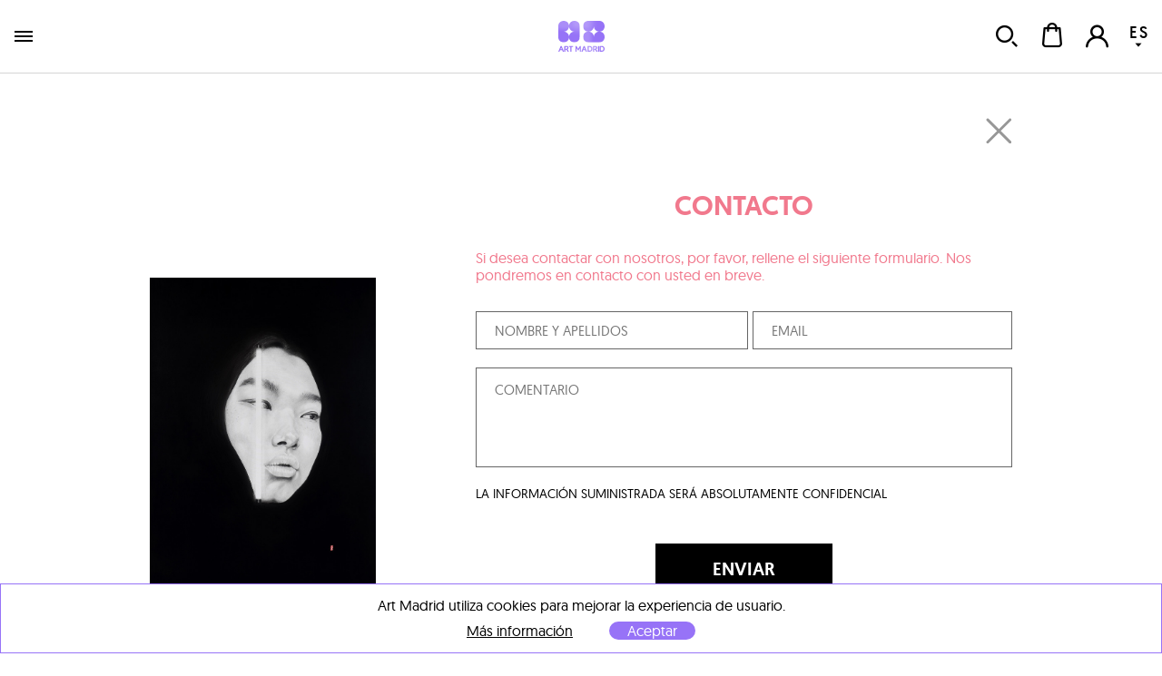

--- FILE ---
content_type: text/html; charset=utf-8
request_url: https://www.art-madrid.com/es/obra/lantomo/dim-light-dark-sea-1/contactar
body_size: 11380
content:
<!DOCTYPE html><html><head><meta charSet="utf-8" class="next-head next-head"/><link rel="icon" type="image/png" href="/static/favicon-96x96.png" sizes="96x96" class="next-head"/><link rel="icon" type="image/svg+xml" href="/static/favicon.svg" class="next-head"/><link rel="shortcut icon" href="/static/favicon.ico" class="next-head"/><link rel="apple-touch-icon" sizes="180x180" href="/static/apple-touch-icon.png" class="next-head"/><meta name="apple-mobile-web-app-title" content="Art Madrid" class="next-head"/><link rel="manifest" href="/static/site.webmanifest" class="next-head"/><link rel="stylesheet" type="text/css" href="/static/main.css" class="next-head"/><link rel="stylesheet" type="text/css" href="/static/slick.min.css" class="next-head"/><link rel="stylesheet" type="text/css" href="/static/slick.theme.css" class="next-head"/><meta name="viewport" content="width=device-width, initial-scale=1.0, maximum-scale=1.0, user-scalable=no, minimal-ui" class="next-head"/><script type="text/javascript" src="/static/gtm.js" class="next-head"></script><script type="text/javascript" src="https://maps.googleapis.com/maps/api/js?key=AIzaSyDAm2F06J5L14biLLzb-hUmGG9jMHW4e40&amp;libraries=places&amp;region=es&amp;language=es" class="next-head"></script><title class="next-head">Art Madrid&#x27;26 – Contacto sobre Lantomo | Dim light-dark sea 1 (2019)</title><meta name="description" content="Solicitar información de Lantomo, Dim light-dark sea 1 (2019), 100 x 73 cm" class="next-head"/><link rel="preload" href="/_next/0f950ab0-9e53-44db-a5e1-7a00a6b56712/page/GalleryContact.js" as="script"/><link rel="preload" href="/_next/0f950ab0-9e53-44db-a5e1-7a00a6b56712/page/_error.js" as="script"/><link rel="preload" href="/_next/0f950ab0-9e53-44db-a5e1-7a00a6b56712/main.js" as="script"/></head><body><div id="__next"><div class="mainLayout" data-reactroot=""><header class="mainHeader"><div class="holder noWrap wideWidth hzPad flexRow justCenter alignCenter "><a title="ART MADRID FERIA DE ARTE CONTEMPORÁNEO" class="logoLink" href="/"><img title="ART MADRID FERIA DE ARTE CONTEMPORÁNEO" class="artMadEdition es" src="/static/img/logo-art-madrid.svg"/></a><nav class="nav"><div class="artMad18-drop"><a href="/" class="link " tabindex="0">art madrid&#x27;26<i role="presentation" class="icon select"></i></a><div class="artmadrid-menu"><div class="links"><a href="/es/galerias/am26" class="link " tabindex="0"><img class="img " src="/image/YvSxak4uDEvLEmN2K/galerias.jpg" alt="" title="" data-pin-nopin="true"/>Galerías<h4>Art Madrid&#x27;26</h4></a><a href="/es/artistas" class="link " tabindex="0"><img class="img " src="/image/fAZbvqaayJ8ce3RLp/artistas.jpg" alt="" title="" data-pin-nopin="true"/>Artistas<h4>Art Madrid&#x27;26</h4></a><a href="/es/obras" class="link " tabindex="0"><img class="img " src="/image/DsDzKcNRzpGb2rWhs/obras.jpg" alt="" title="" data-pin-nopin="true"/>Obras<h4>Art Madrid&#x27;26</h4></a><div class="itemMegaMenu feriaArtMadrid"><h4>Feria Art Madrid&#x27;26</h4><a href="/es/informacion" class="link " tabindex="0">Información</a><a href="/es/actividades" class="link " tabindex="0">Actividades</a><a href="/es/patrocinadores" class="link " tabindex="0">Patrocinadores</a><a href="/es/prensa" class="link " tabindex="0">Prensa</a><a href="/es/newsletter" class="link " tabindex="0">Newsletter</a><a href="https://www.universe.com/events/art-madrid26-feria-de-arte-contemporaneo-tickets-X09TL3?l=es" class="link " tabindex="0">TICKETS</a></div></div><div class="bgOpacity"></div></div></div><a href="/es/galerias/am26" class="link " tabindex="0">galerías</a><a href="/es/shop/exposiciones" class="link " tabindex="0">exposiciones</a><a href="/es/blog" class="link " tabindex="0">blog</a></nav><div class="holder userZone noWrap flexRow justEnd "><button type="button" class="button default "><i role="presentation" class="icon search"></i></button><button type="button" class="button default "><div class="bagHolder "><i role="presentation" class="icon bag"></i></div></button><button type="button" class="button default "><i role="presentation" class="icon user-none"></i></button><div class="langPicker"><button type="button" class="button default active"><span>ES</span><i role="presentation" class="icon select"></i></button><button type="button" class="button default inactive"><span>EN</span></button></div></div></div></header><div class="mainSection"><div class="holder contactPage gallery edition noWrap maxWidth flexCol justCenter alignCenter "><h1 class="hidden">Art Madrid&#x27;26 – Contacto sobre Lantomo</h1><button type="button" class="button default closeTag"><img class="img " src="/static/img/icons/closeThin.svg" alt="" title="" data-pin-nopin="true"/></button><div class="holder noWrap flexRow justCenter alignCenter "><div class="imageHolder"><img class="img " src="/image/5c6aab0f05e2fa000a74245d/3/dim-light-dark-sea-1.jpg" alt="Lantomo | Dim light-dark sea 1" title="Lantomo | Dim light-dark sea 1" data-pin-nopin="true"/></div><div class="holder infoWrapper noWrap half flexCol justCenter alignCenter "><div class="holder info noWrap flexCol alignStart "><h2>contacto</h2><p>Si desea contactar con nosotros, por favor, rellene el siguiente formulario. Nos pondremos en contacto con usted en breve.</p></div><form class="form contactForm" autoComplete=""><div class="field default text fullBorder"><input type="text" name="fromName" placeholder="NOMBRE Y APELLIDOS" class="input " value=""/></div><div class="field default email fullBorder"><input type="email" name="fromEmail" placeholder="EMAIL" class="input " value=""/></div><div class="field default textarea fullBorder"><textarea placeholder="COMENTARIO" class="textarea " name="message"></textarea></div><p class="message">LA INFORMACIÓN SUMINISTRADA SERÁ ABSOLUTAMENTE CONFIDENCIAL</p><button type="submit" class="button default field submit bigArrow black">ENVIAR</button><div class="wrapperPrivacyFooter"><div class="field default checkbox"><input type="checkbox" name="checkbox" placeholder=" " class="input " value=""/><i role="presentation" class="icon check"></i></div><div class="gallerycontact"><div class="wrapperPrivacy">Sí, confirmo que he leído la<div class="wrapperLinkDisclaimer"><a href="/es/politica-de-privacidad" class="link " tabindex="0" target="_blank"><strong> &quot;Política de privacidad&quot; </strong></a></div>y consiento el tratamiento de mis datos personales con la finalidad de responder a las consultas presentadas a través de este formulario de contacto.</div></div></div></form></div></div></div></div><footer class="mainFooter"><div class="holder lastSeen noWrap grey "><div class="holder vrPad noWrap wideWidth hzPad "><h3>últimas obras vistas</h3><div class="holder noWrap flexRow "><p>Todavía no has visto ninguna obra</p></div></div></div><div class="holder footerNav vrPad noWrap wideWidth hzPad flexRow justBetween alignStart "><div class="holder noWrap half flexRow justBetween alignStart "><ul><li><a href="/es/informacion" class="link " tabindex="0">información</a></li><li><a href="/es/galerias/am21" class="link " tabindex="0">galerías</a></li><li><a href="/es/artistas" class="link " tabindex="0">artistas</a></li><li><a href="/es/obras" class="link " tabindex="0">obras</a></li><li><a href="/es/actividades" class="link " tabindex="0">actividades</a></li><li><a href="/es/patrocinadores" class="link " tabindex="0">patrocinadores</a></li><li><a href="/es/prensa" class="link " tabindex="0">prensa</a></li><li><a href="http://tickets.art-madrid.com" target="_blank" class="link cta">tickets<!-- --> <i role="presentation" class="icon arrowRight"></i></a></li></ul><ul><li><a href="/es/post/quienes-somos" class="link " tabindex="0">quienes somos</a></li><li><a href="/es/contacto" class="link " tabindex="0">contacto</a></li><li><a href="/es/otras-ediciones" class="link " tabindex="0">otras ediciones</a></li><li><a href="/es/como-exponer" class="link " tabindex="0">cómo exponer</a></li><li><a href="/es/photoview" class="link " tabindex="0">photo view</a></li><li><a href="http://tour360.art-madrid.com" class="link " tabindex="0" target="_blank">tour 360º</a></li><li><a href="/es/newsletter" class="link " tabindex="0">Newsletter</a></li></ul><ul><li></li></ul></div><div class="holder noWrap half flexRow justBetween alignEnd "><ul class="form"><li>contacto</li><li><form class="form footerForm" autoComplete=""><div class="field default text borderBottom"><input type="text" name="fromName" placeholder="nombre y apellidos" class="input " value=""/></div><div class="field default email borderBottom"><input type="email" name="fromEmail" placeholder="Email" class="input " value=""/></div><div class="field default textarea borderBottom"><textarea placeholder="Comentario" class="textarea " name="message"></textarea></div><div class="field default bigArrow submitArrow submit"><button value="enviar" type="submit">enviar<i role="presentation" class="icon arrowRight"></i></button></div><div class="wrapperPrivacyFooter "><div class="field default checkbox"><input type="checkbox" name="checkbox" placeholder=" " class="input " value=""/><i role="presentation" class="icon check"></i></div><div class="footerprivacy"><div class="wrapperPrivacy">Sí, confirmo que he leído la<div class="wrapperLinkDisclaimer"><a href="/es/politica-de-privacidad" class="link " tabindex="0" target="_blank"><strong> &quot;Política de privacidad&quot; </strong></a></div>y consiento el tratamiento de mis datos personales con la finalidad de responder a las consultas presentadas a través de este formulario de contacto.</div></div></div></form></li></ul></div></div><div class="holder footerBottom vrPad noWrap "><img style="width:90px;margin-bottom:20px" title="ART MADRID FERIA DE ARTE CONTEMPORÁNEO" class="artMad" src="/static/img/logo-footer-art-madrid.svg"/><div class="holder rrss noWrap flexRow justCenter alignCenter "><a href="https://twitter.com/artmadridferia" class="link " tabindex="0" target="_blank"><i role="presentation" class="icon tw"></i></a><a href="https://www.facebook.com/artmadridferia/" class="link " tabindex="0" target="_blank"><i role="presentation" class="icon fb"></i></a><a href="https://www.instagram.com/artmadridferia/" class="link " tabindex="0" target="_blank"><i role="presentation" class="icon ig"></i></a></div><p>© <!-- -->2026<!-- --> Art Space Madrid S.L <!-- -->Todos los derechos reservados<!-- -->.</p><p><a href="/es/aviso-legal" class="link " tabindex="0">Aviso legal</a><a href="/es/politica-de-privacidad" class="link " tabindex="0">Política de privacidad</a><a href="/es/cookies" class="link " tabindex="0">Politica de cookies</a><a href="/es/mapa-web" class="link " tabindex="0">Mapa web</a><a href="/es/terminos-y-condiciones" class="link " tabindex="0">Términos y condiciones</a></p><p class="ministry">Actividad Subvencionada<i role="presentation" class="icon ministerio"></i></p></div></footer><script async="" src="https://www.googletagmanager.com/gtag/js?id=UA-38050726-1"></script><script>
            window.dataLayer = window.dataLayer || [];
            function gtag(){dataLayer.push(arguments)};
            gtag('js', new Date());
            gtag('config', 'UA-38050726-1');
          </script></div></div><div id="__next-error"></div><script>
          __NEXT_DATA__ = {"props":{"serverState":{"apollo":{"data":{"ROOT_QUERY":{"me":null,"getWork({\"slug\":\"dim-light-dark-sea-1\",\"catalogPrefix\":\"AM20\"})":{"type":"id","id":"Work:gxNns3MqTD7Mnd6Sz","generated":false}},"Work:gxNns3MqTD7Mnd6Sz":{"id":"gxNns3MqTD7Mnd6Sz","slug":"dim-light-dark-sea-1","images":[{"type":"id","id":"Work:gxNns3MqTD7Mnd6Sz.images.0","generated":true},{"type":"id","id":"Work:gxNns3MqTD7Mnd6Sz.images.1","generated":true},{"type":"id","id":"Work:gxNns3MqTD7Mnd6Sz.images.2","generated":true},{"type":"id","id":"Work:gxNns3MqTD7Mnd6Sz.images.3","generated":true},{"type":"id","id":"Work:gxNns3MqTD7Mnd6Sz.images.4","generated":true},{"type":"id","id":"Work:gxNns3MqTD7Mnd6Sz.images.5","generated":true}],"imagesCarousel":[{"type":"id","id":"ImageCarousel:7ApBr6yyoMBddXaCM","generated":false}],"title":"Dim light-dark sea 1","technics":[{"type":"id","id":"Work:gxNns3MqTD7Mnd6Sz.technics.0","generated":true}],"price":2545,"priceWithoutTaxes":2103.31,"year":"2019","width":73,"height":100,"measures":"100 x 73 cm","location":"","workState":"Desactivada","trends":[{"type":"id","id":"Tag:Yq92At5xPxvZ2M7iL","generated":false},{"type":"id","id":"Tag:tzfkyPuNtMpyahCk6","generated":false},{"type":"id","id":"Tag:zTrLNWwA69pMruGWK","generated":false}],"artist":{"type":"id","id":"Artist:eXSTZp9cvCKNSrLws","generated":false},"galleries":[],"catalogs":[],"styles":[{"type":"id","id":"Tag:zTrLNWwA69pMruGWK","generated":false}],"theme":[{"type":"id","id":"Tag:Yq92At5xPxvZ2M7iL","generated":false},{"type":"id","id":"Tag:sCKM2ptryx2ztvDCx","generated":false}],"informationES":null,"informationEN":null,"deliveryTime":null,"__typename":"Work"},"Work:gxNns3MqTD7Mnd6Sz.images.0":{"url":"/image/5c6aab0e05e2fa000a742455/0/dim-light-dark-sea-1.jpg","width":1162,"height":1600,"__typename":"Image"},"Work:gxNns3MqTD7Mnd6Sz.images.1":{"url":"/image/5c6aab0e05e2fa000a742459/1/dim-light-dark-sea-1.jpg","width":200,"height":275,"__typename":"Image"},"Work:gxNns3MqTD7Mnd6Sz.images.2":{"url":"/image/5c6aab0e05e2fa000a74245b/2/dim-light-dark-sea-1.jpg","width":400,"height":551,"__typename":"Image"},"Work:gxNns3MqTD7Mnd6Sz.images.3":{"url":"/image/5c6aab0f05e2fa000a74245d/3/dim-light-dark-sea-1.jpg","width":677,"height":932,"__typename":"Image"},"Work:gxNns3MqTD7Mnd6Sz.images.4":{"url":"/image/5c6aab0f05e2fa000a74245f/4/dim-light-dark-sea-1.jpg","width":800,"height":1102,"__typename":"Image"},"Work:gxNns3MqTD7Mnd6Sz.images.5":{"url":"/image/5c6aab0f05e2fa000a742461/5/dim-light-dark-sea-1.jpg","width":1162,"height":1600,"__typename":"Image"},"ImageCarousel:7ApBr6yyoMBddXaCM":{"id":"7ApBr6yyoMBddXaCM","contentType":"image/jpeg","filename":null,"images":[{"type":"id","id":"ImageCarousel:7ApBr6yyoMBddXaCM.images.0","generated":true},{"type":"id","id":"ImageCarousel:7ApBr6yyoMBddXaCM.images.1","generated":true},{"type":"id","id":"ImageCarousel:7ApBr6yyoMBddXaCM.images.2","generated":true},{"type":"id","id":"ImageCarousel:7ApBr6yyoMBddXaCM.images.3","generated":true},{"type":"id","id":"ImageCarousel:7ApBr6yyoMBddXaCM.images.4","generated":true},{"type":"id","id":"ImageCarousel:7ApBr6yyoMBddXaCM.images.5","generated":true}],"__typename":"ImageCarousel"},"ImageCarousel:7ApBr6yyoMBddXaCM.images.0":{"url":"/image/5c6aab0e05e2fa000a742455/0/dim-light-dark-sea-1.jpg","width":1162,"height":1600,"__typename":"Image"},"ImageCarousel:7ApBr6yyoMBddXaCM.images.1":{"url":"/image/5c6aab0e05e2fa000a742459/1/dim-light-dark-sea-1.jpg","width":200,"height":275,"__typename":"Image"},"ImageCarousel:7ApBr6yyoMBddXaCM.images.2":{"url":"/image/5c6aab0e05e2fa000a74245b/2/dim-light-dark-sea-1.jpg","width":400,"height":551,"__typename":"Image"},"ImageCarousel:7ApBr6yyoMBddXaCM.images.3":{"url":"/image/5c6aab0f05e2fa000a74245d/3/dim-light-dark-sea-1.jpg","width":677,"height":932,"__typename":"Image"},"ImageCarousel:7ApBr6yyoMBddXaCM.images.4":{"url":"/image/5c6aab0f05e2fa000a74245f/4/dim-light-dark-sea-1.jpg","width":800,"height":1102,"__typename":"Image"},"ImageCarousel:7ApBr6yyoMBddXaCM.images.5":{"url":"/image/5c6aab0f05e2fa000a742461/5/dim-light-dark-sea-1.jpg","width":1162,"height":1600,"__typename":"Image"},"Work:gxNns3MqTD7Mnd6Sz.technics.0":{"name":"Grafito y pastel sobre papel encolado a madera","english":"Graphite and pastel on paper glued to wood","__typename":"Technic"},"Tag:Yq92At5xPxvZ2M7iL":{"id":"Yq92At5xPxvZ2M7iL","slug":"retrato","tagType":"themesTags","name":"Retrato","spanish":"Retrato","english":null,"isTrend":true,"priority":null,"image":"","__typename":"Tag"},"Tag:tzfkyPuNtMpyahCk6":{"id":"tzfkyPuNtMpyahCk6","slug":"","tagType":"technicsTags","name":"Grafito y pastel sobre papel encolado a madera","spanish":"Grafito y pastel sobre papel encolado a madera","english":"Graphite and pastel on paper glued to wood","isTrend":true,"priority":null,"image":"","__typename":"Tag"},"Tag:zTrLNWwA69pMruGWK":{"id":"zTrLNWwA69pMruGWK","slug":"ilustracion","tagType":"worksStylesTags","name":"Ilustración","spanish":"Ilustración","english":null,"isTrend":true,"priority":null,"image":"","__typename":"Tag"},"Artist:eXSTZp9cvCKNSrLws":{"_id":"eXSTZp9cvCKNSrLws","slug":"lantomo","city":"Italia","birthYear":1977,"fullName":"Lantomo","bioES":"Antonella Montes, más conocida como Lantomo, es una artista de procedencia italiana y arquitecto de formación. Estudió la carrera en la Universidad de Roma aunque actualmente reside en Barcelona mientras realiza el Máster de Escenografía y diseño de exposiciones. Tras una larga temporada en China que influyó mucho en el desarrollo de su técnica, decidió entregarse a su pasión. El dibujo es su herramienta de expresión, directo y descifrable. En sus retratos en blanco y negro con clara influencia asiática, existen multitud de matices, potenciados por la presencia de toques de color rojo. Ha participado en diversas exposiciones colectivas e individuales, llegando a exponer en ciudades como Beijing o Barcelona.","bioEN":"Antonella Montes, better known as Lantomo, is an artist of Italian origin educated as an architect. She studied at the University of Rome, although she currently lives in Barcelona while studying the Master of Stage Design and Exhibition Design. After a long stay in China that greatly influenced the development of her technique, she decided to surrender to her passion. The drawing is her tool of expression, direct and decipherable. In her portraits, in black and white with a clear Asian influence, there is a series of nuances, reinforced by the touches of red. She has participated in various collective and individual exhibitions in cities such as Beijing and Barcelona.","avatarUrl":"/image/Lgtph6byPT94L9kuG/0/lantomo.jpg","featuredImage":"/image/Zr7L57E38qzFPSQfT/0/lantomo.jpg","workBioEN":"Lantomo create graphite portraits almost realistic, suspended in a personal universe between realism and her own vision, in spite of not been interested in virtuous details. She looks for the representation of the emotions of subjects. Drawing has always present in her life, like a way of expressing herself and her emotions. Isolation and introspection are the feelings that embody her portraits, involved in completely silence. In her statement she explains that memory, fears and loneliness in this society are the subjects that obsess her, and then, she tries to capture it in her work. Using black and white palette, she gets capture us with her portraits of, most of them, women, proud and visibly melancholic. Trying to avoid the excess of decoration in her pieces, Lantomo crowns each painting with red little shapes.","workBioES":"De la tradición arquitectónica, la artista italiana Lantomo realiza retratos realistas en grafito, suspendidos en un universo personal y que emergen de su propia visión de la sociedad. El objetivo de sus obras se centra en la representación de las emociones de los subjetos retratados en sus piezas, la gran mayoría de ellas mujeres. Dibujar siempre estuvo presente en su vida como un modo de expresarse emocionalmente, casi catártico. Asimismo, todas sus piezas aparecen envueltas de un elegante silencio que permite captar la emoción retratada, nacida de la memoria, el miedo y la soledad de la sociedad actual. Tomando una paleta en blanco y negro que toman parte del protagonismo pictórico, Lantomo consigue capturarnos con sus rostros coronados por pequeños trazos rojos.","__typename":"Artist"},"Tag:sCKM2ptryx2ztvDCx":{"id":"sCKM2ptryx2ztvDCx","slug":"mujer","name":"Mujer","image":"","tagType":"themesTags","spanish":"Mujer","english":null,"priority":null,"__typename":"Tag"}}},"common":{"documentWidth":1400},"mainMenu":[{"id":"ArtMadrid","mainTitle":"Art Madrid'26","url":"/","position":1,"blockWithImages":{"subtitleBlockES":"Art Madrid'26","subtitleBlockEN":"Art Madrid'26","data":[{"titleES":"Galerías","titleEN":"Galleries","order":1,"url":"/es/galerias/am26","image":{"url":"/image/YvSxak4uDEvLEmN2K/galerias.jpg","width":492,"height":292}},{"titleES":"Artistas","titleEN":"Artists","order":2,"url":"/es/artistas","image":{"url":"/image/fAZbvqaayJ8ce3RLp/artistas.jpg","width":492,"height":292}},{"titleES":"Obras","titleEN":"Works","order":3,"url":"/es/obras","image":{"url":"/image/DsDzKcNRzpGb2rWhs/obras.jpg","width":492,"height":292}}]},"blockWithText1":{"titleBlock1ES":"Feria Art Madrid'26","titleBlock1EN":"Art Madrid'26 Fair","data":[{"titleES":"Información","titleEN":"Information","order":1,"url":"/es/informacion"},{"titleES":"Actividades","titleEN":"Activities","order":3,"url":"/es/actividades"},{"titleES":"Patrocinadores","titleEN":"Sponsors","order":4,"url":"/es/patrocinadores"},{"titleES":"Prensa","titleEN":"Press","order":5,"url":"/es/prensa"},{"titleES":"Newsletter","titleEN":"Newsletter","order":7,"url":"/es/newsletter"},{"titleES":"TICKETS","titleEN":"TICKETS SALE","order":8,"url":"https://www.universe.com/events/art-madrid26-feria-de-arte-contemporaneo-tickets-X09TL3?l=es"}]},"blockWithText2":{"titleBlock2ES":"2","titleBlock2EN":"2","data":[{"titleES":"TOUR 360º","titleEN":"TOUR 360º","order":1,"url":"https://almond.art-madrid.com/tour-360-am25/ArtMadrid-2025.html"}]}},{"id":"Exposiciones","mainTitle":"Exposiciones","url":"/es/shop/exposiciones","position":3,"blockWithImages":null,"blockWithText1":null,"blockWithText2":null},{"id":"Blog","mainTitle":"Blog","url":"/es/blog","position":4,"blockWithImages":null,"blockWithText1":null,"blockWithText2":null},{"id":"Galerias","mainTitle":"Galerias","url":"/es/galerias/am26","position":2,"blockWithImages":null,"blockWithText1":null,"blockWithText2":null}]},"key":"obra-noprice/contactar","pattern":"/es/obra/[artistSlug]/[slug]/contactar","target":"/GalleryContact","lang":"es","resourceFiles":["common","obras","common"],"props":{"edition":true,"title":"Art Madrid'26 – Contacto sobre [work.getWork.artist.fullName] | [work.getWork.title] ([work.getWork.year])","description":"Solicitar información de [work.getWork.artist.fullName], [work.getWork.title] ([work.getWork.year]), [work.getWork.measures]"},"regEx":{},"params":{"0":"artistSlug","1":"slug","edition":true,"title":"Art Madrid'26 – Contacto sobre [work.getWork.artist.fullName] | [work.getWork.title] ([work.getWork.year])","description":"Solicitar información de [work.getWork.artist.fullName], [work.getWork.title] ([work.getWork.year]), [work.getWork.measures]"},"artistSlug":"lantomo","slug":"dim-light-dark-sea-1","currentUrl":"/es/obra/lantomo/dim-light-dark-sea-1/contactar","device":"escritorio","width":1400,"translations":{"es":{"common":{"mis_artistas":"Mis Artistas","mis_colecciones":"Mis colecciones","mis_obras":"Mis Obras","obras":"obras","mi_perfil":"Mi Perfil","facturacion":"Facturación","title":"ArtMadrid (es)","changeLanguage":"Cambiar idioma","galerias":"galerías","artistas":"artistas","tickets":"tickets","patrocinadores":"patrocinadores","blog":"blog","informacion":"información","como_exponer":"cómo exponer","shop_art":"shop","newsletter":"newsletter","shoponline":"Obras Destacadas","exposiciones":"exposiciones","tendencias":"tendencias","articulos_del_blog":"artículos del blog","subscribete_a_nuestra_newsletter":"Suscríbete a nuestra newsletter","ultimas_obras_vistas":"últimas obras vistas","ninguna_obra_vista":"Todavía no has visto ninguna obra","otros_articulos":"Otros artículos","listado_completo":"Listado completo","listado_completo_de_obras":"listado completo de obras","seguir_leyendo":"Seguir leyendo","shop_online":"Obras Destacadas","enviar":"enviar","nombre":"Nombre","email":"Email","actividades":"actividades","prensa":"prensa","pintura":"pintura","fotografia":"fotografia","escultura":"escultura","papel":"papel","dibujo":"dibujo","quienes_somos":"quienes somos","otras_ediciones":"otras ediciones","photo_view":"photo view","tour_360":"tour 360º","nombre_y_apellidos":"nombre y apellidos","comentario":"Comentario","aviso_legal":"Aviso legal","politica_de_privacidad":"Política de privacidad","politica_de_cookies":"Politica de cookies","mapa_web":"Mapa web","actividad_subvencionada":"Actividad Subvencionada","contacto":"contacto","quitar_filtros":"Quitar filtros","media_partners":"media partners","colaboradores":"colaboradores","instituciones":"instituciones","colabora_con_art_madrid":"Colabora con Art Madrid","obras_destacadas":"Obras destacadas","obras_destacadas_tematica":"Obras destacadas temática","ver_seleccion":"Ver selección","contactar_con_la_galeria":"Contactar con la galería","añadir_a_la_cesta":"Añadir a la cesta","entrega":"Entrega","devoluciones":"Devoluciones","pago":"Pago","garantia":"Garantía","solicitar_mas_informacion":"Solicitar más información sobre esta pieza","mas_informacion":"Más información","te_recomendamos":"Te recomendamos","si_deseas_recibir_mas_articulos":"Si deseas recibir mas artículos como este","comparte_este_articulo":"Comparte este artículo","este_artista_expone":"Este artista expone en las siguientes galerías","eliminar":"Eliminar","cancelar":"Cancelar","fecha":"Fecha","obras_a_la_venta":"Obras a la venta","otras_exposiciones":"Otras exposiciones","calendario_de_actividades":"Calendario de Actividades","notas_de_prensa":"Notas de prensa","apellidos":"Apellidos","telefono":"Teléfono","colaboraciones":"Colaboraciones","patrocinios":"Patrocinios","descargar_presentacion":"Descargar presentación","programa_expositivo":"Programa expositivo para Art Madrid'26","formulario_de_inscripcion":"Formulario de inscripción","bases_de_participacion":"Bases de participación","descargar_formulario":"Descargar formulario","cuenta":"Cuenta","favoritos":"Favoritos","idioma":"Idioma","terminos_y_condiciones":"Términos y condiciones","acepto_los":"Acepto los","desconectar":"Desconectar","obras_en_tu_cesta":"Obras en tu cesta","no_has_añadido_obras":"No has añadido ninguna obra","unid":"Unid.","precio":"Precio","mi_cesta":"Mi cesta","procesar_pedido":"Procesar pedido","pagina_no_encontrada":"Lo sentimos página no encontrada","vuelve_al":"Si lo deseas, vuelve al","inicio":"inicio","intentalo_de_nuevo":"o inténtalo de nuevo en uno de los siguientes enlaces","galerias_am18":"Galerías AM26","artistas_am18":"Artistas AM26","art_market":"Art Market","listado_de_galerias":"Listado de Galerías de Art Madrid'26","listado_de_artistas":"Listado de Artistas de Art Madrid'26","derechos_reservados":"Todos los derechos reservados","si_desea_contactar":"Si desea contactar con nosotros, por favor, rellene el siguiente formulario. Nos pondremos en contacto con usted en breve.","direccion":"Directores","comunicacion":"Comunicación","coordinacion":"Coordinación","marketing":"Marketing","informacion_suministrada":"La información suministrada será absolutamente confidencial","al_clicar_acepto":"Al clicar acepto la","y_la":"y la","tendencia":"Tendencia","introduzca_texto":"Introduzca texto para buscar","no_se_han_encontrado_coincidencias":"No se han encontrado coincidencias para","error_0001":"Los emails deben coincidir","error_0002":"Las contraseñas deben coincidir","error_0003":"El email introducido ya existe","error_0008":"Usuario o contraseña incorrectos.","error_aceptar_tyc":"Debe aceptar los términos y condiciones para continuar con la compra.","error_seleccionar_metodo_pago":"Debe seleccionar el método de pago.","seleccione_direccion_entrega":"Seleccione una dirección","no_tienes_compras":"No tienes ninguna compra hasta el momento","formatoEmail":"Es necesario introducir un email correcto","requerido":"Es necesario introducir un valor","contactoEnviado":"Su mensaje se ha enviado correctamente","buscar":"Buscar","obras_a_la_venta_de":"Obras a la venta de","menos_informacion":"Menos información","del":"Del","al":"al","seleccione_un_pais":"Seleccione su país","error_0009":"La contraseña actual introducida es incorrecta","alMenos6":"La contraseña debe tener al menos 6 cracteres","emailNoEncontrado":"No se encuentra ningun usuario con esa dirección de correo","contraseña_restablecida":"En breves momentos recibirás un correo con instrucciones para restablecer tu contraseña","suscripcionRealizada":"Suscripción realizada correctamente","error_0010":"El cupón no es válido","seleccione_direccion_facturacion":"Seleccione dirección de facturación","error_0011":"Error al comprobar la validez del cupón","no_se_han_encontrado_elementos":"No se han encontrado elementos","mensaje_ok":"Hemos recibido su petición","participantes":"Participantes","horarios":"Horarios","precios":"Precios","ubicacion":"Ubicación","transporte":"Transporte","aparcamiento":"Aparcamiento","venta_de_tickets":"Venta de tickets","acreditaciones":"ACREDITACIONES","title_information_page":"21ª FERIA DE ARTE CONTEMPORÁNEO","introduzca_codigo_validacion":"Introduzca el código de validación","validar":"VALIDAR","alerta_invitacion":"Atención es necesario presentar la invitación en la taquilla para poder acceder a ART MADRID'26","confirma_invitacion":"Bienvenido, confirma los datos de tu invitación","buscar_direccion":"Buscar dirección","codigo_validacion":"CÓDIGO DE VALIDACIÓN","solicitud_prensa":"Solicitud enviada correctamente","aceptar":"Aceptar","alerta_cookies":"Art Madrid utiliza cookies para mejorar la experiencia de usuario.","sold":"Vendida","ArtMarketNews":"Art Madrid News","media partners":"media partners","solicitar_tarifa":"Solicitar tarifa","pendiente_de_revision":"Pendiente de revisión","error_seleccionar_particular_empresa":"Debe seleccionar si es un particular o una empresa","add_to_collection":"Añadir a {{count}} colección","seguro":"Seguro","garantia_artmadrid":"Garantía ArtMadrid","tienes_alguna_duda":"¿Tienes alguna duda?","llama":"Llama","si_lo_prefieres_email":"si lo prefieres por email","todas":"Todas","crear_coleccion":"Crear una colección nueva","crea_tus_colecciones":"Crea tus colecciones de tus obras y artistas favoritos, podrás compartirla y...","guardar":"Guardar","insertar_titulo":"Insertar el título de la colección ...","evento":"Evento","taller":"Taller","charla":"Charla","presentación":"Presentación","mesa redonda":"Mesa Redonda","todos":"Todos","registration_form_general":"FORMULARIO DE INSCRIPCIÓN","registration_form_one_project":"FORMULARIO DE INSCRIPCIÓN ONE PROJECT","sobre":"sobre","compartir":"Compartir","aplicaciones":"aplicaciones","pie_contacto_general":"Sí, confirmo que he leído la “Politica de privacidad” y consiento el tratamiento de mis datos personales con la finalidad de responder a las consultas presentadas a través de este formulario de contacto.","pie_suscripcion_newsletter":"Al pulsar en “Enviar” se iniciará el procedimiento de suscripción a la newsletter de Art Madrid en el que se recabará su consentimiento expreso para el tratamiento de sus datos personales conforme a nuestra “Política de privacidad”.","pie_acreditacion_prensa":"Sí, confirmo que he leído la “Politica de privacidad” y consiento el tratamiento de mis datos personales con la finalidad de acreditarme como prensa y recibir comunicaciones de Art Madrid.","pie_registro_usuario":"Sí, confirmo que he leído la “Politica de privacidad” y consiento el tratamiento de mis datos personales con la finalidad de crear una cuenta de usuario y recibir comunicaciones de Art Madrid.","interesado_en":"¿ Interesado en","acepto":"Acepto","necesario_aceptar":"Es necesario aceptar la Política de Privacidad","seguir":"Seguir","tramitar_pedido":"Tramitar pedido","responsable":"Responsable","finalidad":"Finalidad y legitimación","destinatarios":"Destinatarios","derechos":"Derechos","legislacion":"Legislación e info adicional","art_space_madrid":"Art Space Madrid SL es el responsable del tratamiento de los datos personales.","texto_derechos":"El titular de los datos puede ejercer en todo momento sus derechos de acceso, supresión, modificación, oposición, limitación o portabilidad en la forma indicada en nuestra “Política de privacidad”.","texto_legislacion":"Más información en nuestra “Política de privacidad”. RGPD (UE) 2016/679, LOPDGDD 3/2018, LSSICE 34/2002 y su respectiva normativa de desarrollo.","texto_finalidad_newsletterorpost":"El tratamiento de datos tiene la finalidad de gestionar comunicaciones informativas y/o comerciales. Los datos se recogen mediante el consentimiento previo del titular","texto_finalidad_general":"El tratamiento de datos tiene la finalidad de responder las consultas presentadas a través del formulario de contacto de nuestra web. Los datos se recogen mediante el consentimiento previo del titular.","texto_finalidad_registry":"El tratamiento de datos tiene la finalidad de gestionar su perfil de usuario de la web, realizar compraventas en línea, y enviar comunicaciones informativas y/o comerciales. La legitimidad para el tratamiento de los datos personales que Ud. nos facilita se basa en su consentimiento expreso así como en la necesidad de dar cumplimiento a los servicios solicitados o las relaciones contractuales iniciadas por Ud. y realizados a través de nuestra web.","texto_destinatarios_general":"Los datos personales no se cederán a terceros salvo que sea necesario para dar adecuada respuesta a la consulta o que exista una obligación legal para ello.","texto_destinatarios_newsletterorpost":"Los datos personales no se cederán a terceros salvo que exista una obligación legal para ello o sea necesario contar con proveedores o plataformas externas para prestar adecuadamente el servicio de información, si bien todos ellos gestionarán los datos personales observando estrictamente la normativa vigente.","texto_destinatarios_pressform":"Estos datos no se cederán a terceros salvo cuando sea necesario para atender adecuadamente una solicitud de información o exista una obligación legal para ello.","texto_destinatarios_registry":"Estos datos no se cederán a terceros salvo que exista una obligación legal para ello, o cuando sea necesario contar con proveedores externos o plataformas para el correcto cumplimiento de los servicios y obligaciones que vinculan a Art Space Madrid SL, si bien todos ellos gestionarán los datos personales observando estrictamente la normativa vigente.","info_proteccion_datos":"Información básica sobre protección de datos","mas_info_en_nuestra":"Más información en nuestra","texto_legislacion_leyes":"RGPD (UE) 2016/679, LOPDGDD 3/2018, LSSICE 34/2002 y su respectiva normativa de desarrollo.","confirmo_general":"Sí, confirmo que he leído la","consiento_datos_general":"y consiento el tratamiento de mis datos personales con la finalidad de responder a las consultas presentadas a través de este formulario de contacto.","pie_texto_postpage":"Al pulsar en “Enviar” se iniciará el procedimiento de suscripción a la newsletter de Art Madrid en el que se recabará su consentimiento expreso para el tratamiento de sus datos personales conforme a nuestra","pie_texto_newsletter":"Al pulsar en “Enviar” se iniciará el procedimiento de suscripción a la newsletter de Art Madrid en el que se recabará su consentimiento expreso para el tratamiento de sus datos personales conforme a nuestra","consiento_datos_pressform":"y consiento el tratamiento de mis datos personales con la finalidad de acreditarme como prensa y recibir comunicaciones de Art Madrid.","consiento_datos_registry":"y consiento el tratamiento de mis datos personales con la finalidad de crear una cuenta de usuario y recibir comunicaciones de Art Madrid.","main_show_name":"Art Madrid'26","schedules_line_1":"Del 4 al 8 de marzo de 2026","schedules_line_2":"De miércoles a sábado de 11:00 a 21:00 y domingo de 11.00 a 20.00","price_line_1":"19€ General","price_line_2":"16€ Reducida (Mayores de 65 años, desempleados, estudiantes y grupos (mínimo 20)).","price_line_3":"Niños gratis hasta 12 años."},"obras":{"programa_general":"Programa general","galerias_participantes":"Galerías participantes","programa_one_project":"Programa One Project","buscar_por_galeria":"Buscar por Galería ...","programa":"programa","artistas_de_esta_galeria":"artistas de esta galería","artistas_participantes_en":"artistas participantes en Art Madrid'26","obras_a_la_venta":"obras a la venta","obras_en_art_madrid":"obras en Art Madrid'26","listado_de_obras":"Listado de obras","listado_de_obras_completo":"Listado de obras completo","obras_destacadas_de_otros_artistas":"Obras destacadas de otros artistas","obras_del_artista":"Obras del artista","artistas_de_la_galeria":"Artistas de la galería","artistas_en":"Artistas en Art Madrid'26","texto_entrega":"Esta obra está disponible y se entregará después de la confirmación de su pedido. El transporte incluye un seguro por el valor de la obra cubriendo cualquier incidencia.","texto_devoluciones":"Dispone de 14 días para encontrar el lugar perfecto para su obra. Si cambia de opinión, puede devolverla y le reembolsaremos el importe de la compra. Sólo tendrá que asumir los gastos de envío de la devolución.","texto_pago":"Puede pagar con tarjeta de crédito, débito o transferencia bancaria. El pago es completamente seguro y confidencial, todos los procesos de compra en Art Madrid MARKET están protegidos por un protocolo de seguridad bajo un certificado SSL encriptado y 3DSecure de Visa y Mastercard.","texto_garantia":"Art Madrid MARKET garantiza la autenticidad y procedencia de todas sus piezas de arte.","contactar_con_la_galeria":"Contactar","vendida":"Vendida","obras_de_la_exposicion":"Otras obras de la exposición","warranty_1":"Plazo de entrega: 7 a 12 días","warranty_3":"Pago 100% Seguro","sobre_sus_obras":"sobre sus obras","obras_de":"obras de"}}}},"page":"/GalleryContact","pathname":"/GalleryContact","query":{"key":"obra-noprice/contactar","pattern":"/es/obra/[artistSlug]/[slug]/contactar","target":"/GalleryContact","lang":"es","resourceFiles":["obras","common"],"props":{"edition":true,"title":"Art Madrid'26 – Contacto sobre [work.getWork.artist.fullName] | [work.getWork.title] ([work.getWork.year])","description":"Solicitar información de [work.getWork.artist.fullName], [work.getWork.title] ([work.getWork.year]), [work.getWork.measures]"},"regEx":{},"params":{"0":"artistSlug","1":"slug","edition":true,"title":"Art Madrid'26 – Contacto sobre [work.getWork.artist.fullName] | [work.getWork.title] ([work.getWork.year])","description":"Solicitar información de [work.getWork.artist.fullName], [work.getWork.title] ([work.getWork.year]), [work.getWork.measures]"},"artistSlug":"lantomo","slug":"dim-light-dark-sea-1","currentUrl":"/es/obra/lantomo/dim-light-dark-sea-1/contactar"},"buildId":"0f950ab0-9e53-44db-a5e1-7a00a6b56712","assetPrefix":"","runtimeConfig":{},"nextExport":false,"err":null,"chunks":[]}
          module={}
          __NEXT_LOADED_PAGES__ = []
          __NEXT_LOADED_CHUNKS__ = []

          __NEXT_REGISTER_PAGE = function (route, fn) {
            __NEXT_LOADED_PAGES__.push({ route: route, fn: fn })
          }

          __NEXT_REGISTER_CHUNK = function (chunkName, fn) {
            __NEXT_LOADED_CHUNKS__.push({ chunkName: chunkName, fn: fn })
          }

          false
        </script><script async="" id="__NEXT_PAGE__/GalleryContact" src="/_next/0f950ab0-9e53-44db-a5e1-7a00a6b56712/page/GalleryContact.js"></script><script async="" id="__NEXT_PAGE__/_error" src="/_next/0f950ab0-9e53-44db-a5e1-7a00a6b56712/page/_error.js"></script><script src="/_next/0f950ab0-9e53-44db-a5e1-7a00a6b56712/main.js" async=""></script></body></html>

--- FILE ---
content_type: text/css; charset=UTF-8
request_url: https://www.art-madrid.com/static/main.css
body_size: 33347
content:
*{margin:0;padding:0;border:0;border-collapse:collapse;font-size:100%;vertical-align:baseline;-webkit-box-sizing:border-box;box-sizing:border-box;outline:none;font-family:'geomanist';}*::before,*::after{margin:0;padding:0;border:0;border-collapse:collapse;font-size:100%;vertical-align:baseline;-webkit-box-sizing:border-box;box-sizing:border-box;outline:none}article,aside,details,figcaption,figure,footer,header,menu,nav,section{display:block}ol,ul{list-style:none}blockquote,q{quotes:none}blockquote::before,q::before,blockquote::after,q::after{content:''}table{border-collapse:collapse;border-spacing:0}strong{font-weight:500}button{background-color:#fff}input[type="button"i],input[type="submit"i],input[type="reset"i],input[type="file"i]::-webkit-file-upload-button,button,.button{border-radius:0}.MAX-WIDTH,.blogFeatured .postsWrapper,.holder.maxWidth{max-width:950px;}@media screen and (min-width:1320px){.MAX-WIDTH,.blogFeatured .postsWrapper,.holder.maxWidth{max-width:1320px}}.MAX-WIDTH-20,.holder.maxWidth20{max-width:970px;}@media screen and (min-width:1320px){.MAX-WIDTH-20,.holder.maxWidth20{max-width:1340px}}.WIDE-WIDTH,.holder.wideWidth{border:thin solid transparent}.THIRD,.holder.oneThird{width:100%;max-width:33.33%;}@media screen and (max-width:1320px){.THIRD,.holder.oneThird{max-width:100%}}.HALF,.holder.half{width:100%;max-width:50%}.CLEARFIX,.clearfixContainer::after,.favouritesList::after,.slider.small::after,.slider.small .workItem::after,.slider.small .slide::after{float:none;clear:both;width:100%}.clearfixContainer::after,.favouritesList::after,.slider.small::after,.slider.small .workItem::after,.slider.small .slide::after{content:'';display:block;}.TRANS-600,.cartDropdown{-webkit-transition:all 600ms ease;transition:all 600ms ease;-webkit-transition-delay:none;transition-delay:none}.TRANS-300,.toggleCheckInput ~ .icon::before,[class^='icon-'],[class*=' icon-'],.icon,[class^='icon-'].heart::after,[class*=' icon-'].heart::after,.icon.heart::after,.featuredWorks h1,.featuredArtists h1,h2,.infoExtra .infoItem .img,.artistItem .img,.predictiveSearch,.suggestionItem,.suggestionItem .link p,.link,.button,.field.default .input,.field.default .textarea,.field.black,.field.radio input + p::before,.field.radio input + p::after,.wheelHolder .color,.coln .account .imageHolder::before,.address .checkMain .input ~ .icon::before{-webkit-transition:all 300ms ease;transition:all 300ms ease;-webkit-transition-delay:none;transition-delay:none}.TRANS-100,[class^='icon-'].follow::after,[class*=' icon-'].follow::after,.icon.follow::after,.artMad18-drop .links{-webkit-transition:all 100ms ease;transition:all 100ms ease;-webkit-transition-delay:none;transition-delay:none}.FLEX-ROW,.newsletter .form,.workPageItem .info .extraInfo .buttonGroup,.holder.flexRow,.link.green,.button.green,.link.black.black,.button.black.black,.form,.field.checkbox,.cartRight .cartSummary .calculation p,.cartRight .cartSummary .calculation .transportCalc p,.cartRight .cartTotal p,.thankYou .boilDown p,.checkCollection input ~ .icon + p,.sale .data p{display:-webkit-box;display:-ms-flexbox;display:flex;-webkit-box-orient:horizontal;-webkit-box-direction:normal;-ms-flex-direction:row;flex-direction:row}.FLEX-COL,.addCollection.link,.addCollection.button{display:-webkit-box;display:-ms-flexbox;display:flex;-webkit-box-orient:vertical;-webkit-box-direction:normal;-ms-flex-direction:column;flex-direction:column}.FLEX-COL-R,.field.labelTop{display:-webkit-box;display:-ms-flexbox;display:flex;-webkit-box-orient:vertical;-webkit-box-direction:reverse;-ms-flex-direction:column-reverse;flex-direction:column-reverse}.JUST-CENTER,.holder.flexCol.justCenter,.holder.flexRow.justCenter,.link.green,.button.green,.link.black.black,.button.black.black,.field.checkbox,.addCollection.link,.addCollection.button{-webkit-box-pack:center;-ms-flex-pack:center;justify-content:center}.JUST-END,.holder.flexCol.justEnd,.holder.flexRow.justEnd,.checkCollection input ~ .icon + p{-webkit-box-pack:end;-ms-flex-pack:end;justify-content:flex-end}.JUST-START,.holder.flexCol.justStart,.holder.flexRow.justStart{-webkit-box-pack:start;-ms-flex-pack:start;justify-content:flex-start}.JUST-AROUND,.holder.flexCol.justAround,.holder.flexRow.justAround{-ms-flex-pack:distribute;justify-content:space-around}.JUST-BETWEEN,.newsletter .form,.holder.flexCol.justBetween,.holder.flexRow.justBetween,.form,.cartRight .cartSummary .calculation p,.cartRight .cartTotal p,.thankYou .boilDown p{-webkit-box-pack:justify;-ms-flex-pack:justify;justify-content:space-between}.ALIGN-START,.holder.flexCol.alignStart,.holder.flexRow.alignStart{-webkit-box-align:start;-ms-flex-align:start;align-items:flex-start}.ALIGN-END,.newsletter .form,.holder.flexCol.alignEnd,.holder.flexRow.alignEnd,.cartRight .cartTotal p,.thankYou .boilDown p{-webkit-box-align:end;-ms-flex-align:end;align-items:flex-end}.ALIGN-CENTER,.workPageItem .info .extraInfo .buttonGroup,.holder.flexCol.alignCenter,.holder.flexRow.alignCenter,.link.green,.button.green,.link.black.black,.button.black.black,.field.checkbox,.addCollection.link,.addCollection.button,.checkCollection input ~ .icon + p{-webkit-box-align:center;-ms-flex-align:center;align-items:center}.toggleCheckInput,.address .checkMain .input{height:30px;}.toggleCheckInput + label,.address .checkMain .input + label{text-transform:none;padding-left:0;padding-right:35px}.toggleCheckInput ~ .icon,.address .checkMain .input ~ .icon{left:auto;right:0;width:30px;opacity:.6;}.toggleCheckInput ~ .icon::after,.address .checkMain .input ~ .icon::after{content:'';background-color:#000;height:16px;width:30px;border-radius:8px;display:block;position:absolute;top:2px;right:0;z-index:1}.toggleCheckInput ~ .icon::before,.address .checkMain .input ~ .icon::before{content:'';background-color:#fff;height:12px;width:12px;border-radius:100%;display:block;position:absolute;top:4px;right:16px;z-index:2}.toggleCheckInput:checked ~ .icon::before,.address .checkMain .input:checked ~ .icon::before{right:2px}.icon30,[class^='icon-'].user-none,[class*=' icon-'].user-none,.icon.user-none,[class^='icon-'].user,[class*=' icon-'].user,.icon.user,[class^='icon-'].bag,[class*=' icon-'].bag,.icon.bag,[class^='icon-'].search,[class*=' icon-'].search,.icon.search,[class^='icon-'].fb,[class*=' icon-'].fb,.icon.fb,[class^='icon-'].tw,[class*=' icon-'].tw,.icon.tw,[class^='icon-'].ig,[class*=' icon-'].ig,.icon.ig,[class^='icon-'].heart,[class*=' icon-'].heart,.icon.heart,[class^='icon-'].globe,[class*=' icon-'].globe,.icon.globe,[class^='icon-'].question,[class*=' icon-'].question,.icon.question,[class^='icon-'].salon,[class*=' icon-'].salon,.icon.salon,[class^='icon-'].share,[class*=' icon-'].share,.icon.share,[class^='icon-'].cards,[class*=' icon-'].cards,.icon.cards,[class^='icon-'].followLinear,[class*=' icon-'].followLinear,.icon.followLinear,[class^='icon-'].follow,[class*=' icon-'].follow,.icon.follow,[class^='icon-'].link,[class*=' icon-'].link,.icon.link,[class^='icon-'].plus,[class*=' icon-'].plus,.icon.plus,[class^='icon-'].filter,[class*=' icon-'].filter,.icon.filter{height:30px;width:30px;font-size:30px;line-height:30px}.icon40,[class^='icon-'].icon-back1,[class*=' icon-'].icon-back1,.icon.icon-back1,[class^='icon-'].icon-safe-pay,[class*=' icon-'].icon-safe-pay,.icon.icon-safe-pay,[class^='icon-'].icon-shipment,[class*=' icon-'].icon-shipment,.icon.icon-shipment{height:40px;width:40px;font-size:40px;line-height:40px}.icon10,[class^='icon-'].select,[class*=' icon-'].select,.icon.select,[class^='icon-'].close,[class*=' icon-'].close,.icon.close,[class^='icon-'].closeBlack,[class*=' icon-'].closeBlack,.icon.closeBlack,.filter >.button.default.close::after{line-height:10px;font-size:10px;height:10px;width:10px}.icon20,[class^='icon-'].check,[class*=' icon-'].check,.icon.check,[class^='icon-'].selectLinear,[class*=' icon-'].selectLinear,.icon.selectLinear,[class^='icon-'].arrowRight,[class*=' icon-'].arrowRight,.icon.arrowRight,[class^='icon-'].arrowDown,[class*=' icon-'].arrowDown,.icon.arrowDown,[class^='icon-'].arrowBack,[class*=' icon-'].arrowBack,.icon.arrowBack,[class^='icon-'].search-plus,[class*=' icon-'].search-plus,.icon.search-plus,.filter.color .wheelHolder::after{line-height:20px;font-size:20px;height:20px;width:20px}.icon60,[class^='icon-'].phone,[class*=' icon-'].phone,.icon.phone,[class^='icon-'].envelope,[class*=' icon-'].envelope,.icon.envelope{line-height:60px;font-size:60px;height:60px;width:60px}.icon12{line-height:12px;font-size:12px;height:12px;width:12px}.iconCard,[class^='icon-'].cardVisa,[class*=' icon-'].cardVisa,.icon.cardVisa,[class^='icon-'].cardMastercard,[class*=' icon-'].cardMastercard,.icon.cardMastercard,[class^='icon-'].cardMaestro,[class*=' icon-'].cardMaestro,.icon.cardMaestro,[class^='icon-'].cardTransfer,[class*=' icon-'].cardTransfer,.icon.cardTransfer,.paymentMethod .cards .img{line-height:35px;font-size:35px;height:35px}.logo55,[class^='icon-'].artMad,[class*=' icon-'].artMad,.icon.artMad,[class^='icon-'].artMadEdition,[class*=' icon-'].artMadEdition,.icon.artMadEdition{font-size:55px;line-height:55px;height:55px;width:55px}.logo70-90,[class^='icon-'].warranty,[class*=' icon-'].warranty,.icon.warranty{height:90px;line-height:90px;font-size:90px}.iconFont,[class^='icon-'],[class*=' icon-'],.icon,[class^='icon-']::before,[class*=' icon-']::before,.icon::before,.filter >.button.default.close::after,.filter.color .wheelHolder::after{font-family:'icomoon' !important;speak:none;font-style:normal;font-weight:normal;font-variant:normal;text-transform:none;text-align:center;-webkit-font-smoothing:antialiased;-moz-osx-font-smoothing:grayscale}@font-face{font-family:'icomoon';src:url("fonts/icons/icomoon.eot?mgapum#iefix") format('embedded-opentype'),url("fonts/icons/icomoon.ttf?mgapum") format('truetype'),url("fonts/icons/icomoon.woff?mgapum") format('woff'),url("fonts/icons/icomoon.svg?mgapum#icomoon") format('svg');font-weight:normal;font-style:normal}[class^='icon-'],[class*=' icon-'],.icon{display:inline-block;vertical-align:middle;color:inherit;-webkit-animation-delay:none;animation-delay:none;}*:hover [class^='icon-'],*:hover [class*=' icon-'],*:hover .icon{color:inherit}[class^='icon-'].user-none::before,[class*=' icon-'].user-none::before,.icon.user-none::before,[class^='icon-'].user::before,[class*=' icon-'].user::before,.icon.user::before{content:'\e925'}[class^='icon-'].menu,[class*=' icon-'].menu,.icon.menu{background-image:url("/static/img/icons/menu.svg");background-repeat:no-repeat;background-position:left;line-height:12px;font-size:12px;height:12px;width:20px}[class^='icon-'].user::before,[class*=' icon-'].user::before,.icon.user::before{color:#9773f7}[class^='icon-'].filter,[class*=' icon-'].filter,.icon.filter{background-image:url("/static/img/icons/filter.svg");background-repeat:no-repeat;background-position:center}[class^='icon-'].follow,[class*=' icon-'].follow,.icon.follow{position:relative;}[class^='icon-'].follow::after,[class*=' icon-'].follow::after,.icon.follow::after{content:'\e901';position:absolute;font-size:24px;right:0;opacity:1;}[class^='icon-'].follow.faved::after,[class*=' icon-'].follow.faved::after,.icon.follow.faved::after{content:'\e900'}[class^='icon-'].warranty::before,[class*=' icon-'].warranty::before,.icon.warranty::before{content:'\e927'}[class^='icon-'].check::before,[class*=' icon-'].check::before,.icon.check::before{content:'\e907'}[class^='icon-'].selectLinear::before,[class*=' icon-'].selectLinear::before,.icon.selectLinear::before{content:'\e91f'}[class^='icon-'].ministerio,[class*=' icon-'].ministerio,.icon.ministerio{font-size:65px;line-height:65px;}[class^='icon-'].ministerio::before,[class*=' icon-'].ministerio::before,.icon.ministerio::before{content:'\e92c';font-size:65px}[class^='icon-'].link::before,[class*=' icon-'].link::before,.icon.link::before{content:'\e911'}[class^='icon-'].phone::before,[class*=' icon-'].phone::before,.icon.phone::before{content:'\e918'}[class^='icon-'].envelope::before,[class*=' icon-'].envelope::before,.icon.envelope::before{content:'\e90b'}[class^='icon-'].bag::before,[class*=' icon-'].bag::before,.icon.bag::before{content:'\e905'}[class^='icon-'].plus::before,[class*=' icon-'].plus::before,.icon.plus::before{content:'\e919'}[class^='icon-'].followLinear,[class*=' icon-'].followLinear,.icon.followLinear{position:relative;}[class^='icon-'].followLinear::before,[class*=' icon-'].followLinear::before,.icon.followLinear::before{content:'\e923'}[class^='icon-'].followLinear::after,[class*=' icon-'].followLinear::after,.icon.followLinear::after{content:'\e90d';position:absolute;left:0}[class^='icon-'].cards::before,[class*=' icon-'].cards::before,.icon.cards::before{content:'\e906'}[class^='icon-'].salon::before,[class*=' icon-'].salon::before,.icon.salon::before{content:'\e909'}[class^='icon-'].share::before,[class*=' icon-'].share::before,.icon.share::before{content:'\e920'}[class^='icon-'].question::before,[class*=' icon-'].question::before,.icon.question::before{content:'\e928'}[class^='icon-'].cardVisa::before,[class*=' icon-'].cardVisa::before,.icon.cardVisa::before{content:'\e926'}[class^='icon-'].icon-back1::before,[class*=' icon-'].icon-back1::before,.icon.icon-back1::before{content:'\e929'}[class^='icon-'].icon-safe-pay::before,[class*=' icon-'].icon-safe-pay::before,.icon.icon-safe-pay::before{content:'\e92a'}[class^='icon-'].icon-shipment::before,[class*=' icon-'].icon-shipment::before,.icon.icon-shipment::before{content:'\e92b'}[class^='icon-'].cardMaestro::before,[class*=' icon-'].cardMaestro::before,.icon.cardMaestro::before{content:'\e914'}[class^='icon-'].cardMastercard::before,[class*=' icon-'].cardMastercard::before,.icon.cardMastercard::before{content:'\e915'}[class^='icon-'].cardTransfer::before,[class*=' icon-'].cardTransfer::before,.icon.cardTransfer::before{content:'\e921'}[class^='icon-'].search::before,[class*=' icon-'].search::before,.icon.search::before{content:'\e91d'}[class^='icon-'].search-plus::before,[class*=' icon-'].search-plus::before,.icon.search-plus::before{content:'\e903'}[class^='icon-'].select::before,[class*=' icon-'].select::before,.icon.select::before{content:'\e91e'}[class^='icon-'].arrowRight::before,[class*=' icon-'].arrowRight::before,.icon.arrowRight::before{content:'\e91c'}[class^='icon-'].arrowDown::before,[class*=' icon-'].arrowDown::before,.icon.arrowDown::before{content:'\e90a'}[class^='icon-'].arrowBack::before,[class*=' icon-'].arrowBack::before,.icon.arrowBack::before{content:'\e904'}[class^='icon-'].fb::before,[class*=' icon-'].fb::before,.icon.fb::before{content:'\e90c'}[class^='icon-'].tw::before,[class*=' icon-'].tw::before,.icon.tw::before{content:'\e922'}[class^='icon-'].ig::before,[class*=' icon-'].ig::before,.icon.ig::before{content:'\e910'}[class^='icon-'].globe,[class*=' icon-'].globe,.icon.globe{background-image:url("/static/img/icons/globe.svg");background-position:center;background-repeat:no-repeat}[class^='icon-'].heart,[class*=' icon-'].heart,.icon.heart{position:relative;}[class^='icon-'].heart::before,[class*=' icon-'].heart::before,.icon.heart::before{content:'\e90f';z-index:2}[class^='icon-'].heart::after,[class*=' icon-'].heart::after,.icon.heart::after{content:'\e90e';color:#9773f7;z-index:1;opacity:0}[class^='icon-'].heart::before,[class*=' icon-'].heart::before,.icon.heart::before,[class^='icon-'].heart::after,[class*=' icon-'].heart::after,.icon.heart::after{position:absolute;top:0;right:0}[class^='icon-'].heart.faved,[class*=' icon-'].heart.faved,.icon.heart.faved{opacity:1;color:#9773f7;}[class^='icon-'].heart.faved::after,[class*=' icon-'].heart.faved::after,.icon.heart.faved::after{opacity:1}@media screen and (min-width:1024px){[class^='icon-'].heart:hover,[class*=' icon-'].heart:hover,.icon.heart:hover{opacity:1;}[class^='icon-'].heart:hover::after,[class*=' icon-'].heart:hover::after,.icon.heart:hover::after{opacity:1}}[class^='icon-'].heart.riddable :hover::before,[class*=' icon-'].heart.riddable :hover::before,.icon.heart.riddable :hover::before{content:'\e908'}[class^='icon-'].closeHover,[class*=' icon-'].closeHover,.icon.closeHover{background-color:#d0011b;border-radius:50%;font-size:10px;line-height:10px;padding:10px;}[class^='icon-'].closeHover::before,[class*=' icon-'].closeHover::before,.icon.closeHover::before{content:'\e908';color:#fff;font-size:10px;line-height:10px;height:10px}[class^='icon-'].close::before,[class*=' icon-'].close::before,.icon.close::before{content:'\e908'}[class^='icon-'].closeBlack::before,[class*=' icon-'].closeBlack::before,.icon.closeBlack::before{content:'\e908'}[class^='icon-'].artMad::before,[class*=' icon-'].artMad::before,.icon.artMad::before{content:'\e913'}[class^='icon-'].artMadEdition,[class*=' icon-'].artMadEdition,.icon.artMadEdition{position:relative;white-space:pre;}[class^='icon-'].artMadEdition::before,[class*=' icon-'].artMadEdition::before,.icon.artMadEdition::before{content:'\e913'}[class^='icon-'].artMadEdition::after,[class*=' icon-'].artMadEdition::after,.icon.artMadEdition::after{content:'ART MADRID\A FERIA DE ARTE\A CONTEMPORÁNEO\A';font-size:15px;width:auto;position:absolute;top:5px;margin-left:10px;font-family:'geomanist';line-height:1.1em;text-align:left}[class^='icon-'].artMadEdition.en::after,[class*=' icon-'].artMadEdition.en::after,.icon.artMadEdition.en::after{content:'ART MADRID\A CONTEMPORARY\A ART FAIR\A'}@media screen and (max-width:1024px){[class^='icon-'].artMadEdition,[class*=' icon-'].artMadEdition,.icon.artMadEdition{-webkit-transform:translateX(-70%);transform:translateX(-70%)}}@media screen and (max-width:767px){[class^='icon-'].artMadEdition,[class*=' icon-'].artMadEdition,.icon.artMadEdition{font-size:30px}[class^='icon-'].artMadEdition::after,[class*=' icon-'].artMadEdition::after,.icon.artMadEdition::after{font-size:9px;top:13px;margin-left:7px}}[class^='icon-'].artMadMkt,[class*=' icon-'].artMadMkt,.icon.artMadMkt{font-size:53px;line-height:53px;height:53px;}[class^='icon-'].artMadMkt::before,[class*=' icon-'].artMadMkt::before,.icon.artMadMkt::before{content:'\e912';font-size:53px;line-height:53px;height:53px}@media screen and (max-width:767px){[class^='icon-'].artMadMkt,[class*=' icon-'].artMadMkt,.icon.artMadMkt{font-size:33px;line-height:33px;height:33px}[class^='icon-'].artMadMkt::before,[class*=' icon-'].artMadMkt::before,.icon.artMadMkt::before{font-size:33px;line-height:33px;height:33px}}[class^='icon-'].next::before,[class*=' icon-'].next::before,.icon.next::before{content:'\e917';font-size:30px}[class^='icon-'].down,[class*=' icon-'].down,.icon.down{position:relative;}[class^='icon-'].down::before,[class*=' icon-'].down::before,.icon.down::before{content:'\e917';font-size:20px;position:absolute;display:block;-webkit-transform:rotate(90deg);transform:rotate(90deg)}[class^='icon-'].download,[class*=' icon-'].download,.icon.download{background-color:#d6d6d6;background-image:url("/static/img/icons/download.svg");background-size:20px;background-position:center;background-repeat:no-repeat}[class^='icon-'].prev::before,[class*=' icon-'].prev::before,.icon.prev::before{content:'\e91a';font-size:30px}@media screen and (max-width:1024px){.navResponsive .icon.artMadMkt{margin-left:-35px !important;margin-top:15px !important}}@media screen and (max-width:767px){.navResponsive .icon.artMadMkt{margin-left:-25px !important}}body{font-family:'geomanist' !important;font-weight:300;line-height:1.2em}@font-face{font-family:'geomanist';src:url("fonts/geomanist_webfont_family/04.Geomanist_Regular_webfontkit/geomanist-regular-webfont.eot");src:url("fonts/geomanist_webfont_family/04.Geomanist_Regular_webfontkit/geomanist-regular-webfont.woff") format('woff'),url("fonts/geomanist_webfont_family/04.Geomanist_Regular_webfontkit/geomanist-regular-webfont.ttf") format('truetype'),url("fonts/geomanist_webfont_family/04.Geomanist_Regular_webfontkit/geomanist-regular-webfont.svg#geomanist_regularregular") format('svg');font-weight:300;font-style:normal}@font-face{font-family:'geomanist';src:url("fonts/geomanist_webfont_family/Geomanist_Regular_Italic_Webfontkit/geomanist-regular-italic-webfont.eot");src:url("fonts/geomanist_webfont_family/Geomanist_Regular_Italic_Webfontkit/geomanist-regular-italic-webfont.woff") format('woff'),url("fonts/geomanist_webfont_family/Geomanist_Regular_Italic_Webfontkit/geomanist-regular-italic-webfont.ttf") format('truetype'),url("fonts/geomanist_webfont_family/Geomanist_Regular_Italic_Webfontkit/geomanist-regular-italic-webfont.svg#geomanistregular_italic") format('svg');font-weight:300;font-style:italic}@font-face{font-family:'geomanist';src:url("fonts/geomanist_webfont_family/01.Geomanist_Thin_webfontkit/geomanist-thin-webfont.eot");src:url("fonts/geomanist_webfont_family/01.Geomanist_Thin_webfontkit/geomanist-thin-webfont.woff") format('woff'),url("fonts/geomanist_webfont_family/01.Geomanist_Thin_webfontkit/geomanist-thin-webfont.ttf") format('truetype'),url("fonts/geomanist_webfont_family/01.Geomanist_Thin_webfontkit/geomanist-thin-webfont.svg#geomanistthin") format('svg');font-weight:100;font-style:normal}@font-face{font-family:'geomanist';src:url("fonts/geomanist_webfont_family/03.Geomanist_Light_webfontkit/geomanist-light-webfont.eot");src:url("fonts/geomanist_webfont_family/03.Geomanist_Light_webfontkit/geomanist-light-webfont.woff") format('woff'),url("fonts/geomanist_webfont_family/03.Geomanist_Light_webfontkit/geomanist-light-webfont.ttf") format('truetype'),url("fonts/geomanist_webfont_family/03.Geomanist_Light_webfontkit/geomanist-light-webfont.svg#geomanistlight") format('svg');font-weight:200;font-style:normal}@font-face{font-family:'geomanist';src:url("fonts/geomanist_webfont_family/05.Geomanist_Book_webfontkit/geomanist-book-webfont.eot");src:url("fonts/geomanist_webfont_family/05.Geomanist_Book_webfontkit/geomanist-book-webfont.woff") format('woff'),url("fonts/geomanist_webfont_family/05.Geomanist_Book_webfontkit/geomanist-book-webfont.ttf") format('truetype'),url("fonts/geomanist_webfont_family/05.Geomanist_Book_webfontkit/geomanist-book-webfont.svg#geomanistbook") format('svg');font-weight:400;font-style:normal}@font-face{font-family:'geomanist';src:url("fonts/geomanist_webfont_family/06.Geomanist_Medium_webfontkit/geomanist-medium-webfont.eot");src:url("fonts/geomanist_webfont_family/06.Geomanist_Medium_webfontkit/geomanist-medium-webfont.woff") format('woff'),url("fonts/geomanist_webfont_family/06.Geomanist_Medium_webfontkit/geomanist-medium-webfont.ttf") format('truetype'),url("fonts/geomanist_webfont_family/06.Geomanist_Medium_webfontkit/geomanist-medium-webfont.svg#geomanistmedium") format('svg');font-weight:500;font-style:normal}@font-face{font-family:'geomanist';src:url("fonts/geomanist_webfont_family/07.Geomanist_Bold_webfontkit/geomanist-bold-webfont.eot");src:url("fonts/geomanist_webfont_family/07.Geomanist_Bold_webfontkit/geomanist-bold-webfont.woff") format('woff'),url("fonts/geomanist_webfont_family/07.Geomanist_Bold_webfontkit/geomanist-bold-webfont.ttf") format('truetype'),url("fonts/geomanist_webfont_family/07.Geomanist_Bold_webfontkit/geomanist-bold-webfont.svg#geomanistbold") format('svg');font-weight:600;font-style:normal}.GEO-THIN{font-family:'geomanist';font-weight:200;line-height:1.2em}.GEO-LIGHT,.LIG-18{font-family:'geomanist';font-weight:200;line-height:1.2em}.GEO-REG,.REG-9,.REG-15,.REG-17,.REG-18,.REG-24,.REG-26,.REG-30,.REG-40,.REG-70,.link.linkLike,.tag.button,.tag.link,.infoExtra .infoItem h4,.activitiesPage p,.activitiesPage .activityItem p,.workItem .info h3,.workItem .info h4,.workItem .info p,.artistItem .info .author,.galleryItem .info .author,.artistItem .info .name,.galleryItem .info .name,.artistItem .info .program,.galleryItem .info .program,.artistItem .info .city,.galleryItem .info .city,.post .info,.featuredPost .info,.filterSearch .inner .link,.filterSearch .inner .button,.filterSearch.responsive >.holder.active.filter .button,.expoInfo h3,.expoInfo .expoInfoBody,.postInfo .date,.postInfo .tag,.markdown,.workPageItem .info h2,.workPageItem .info p,.workPageItem .info .price,.workPageItem .info .warrantyHolder .text p,.workPageItem .info .extraInfo p,.holder.artistPreview .info,.galleryPreview .info,.galleryPreview .info h2,.mapLink h3,.mapLike h4,.faq,.faq .answer,.static h2,.static .content h3,.artistExpositions .artistExpositionItem .info h4,.team .member,.contactPage .ranks .rank p,.mainHeader .nav .link,.mainHeader .userZone .bagHolder .badge,.accountDropdown .link,.suggestionItem .link p,.mainFooter ul li .link,.mainFooter .footerBottom,.link,.button,.field.default .input,.field.default .textarea,.predictiveSearch .field.thick .input,.field.borderBottom .input.textarea + label,.field.borderBottom .textarea.textarea + label,.field.radio input + p,.filter .placeholder.artistSelected,.filter .placeholder.active,.filter .select .optionHolder .button,.filter .select.folded .optionHolder .button.active,.artistList .link,.artistList ul li .button,.stripItem .inner .info h2,.stripItem .inner .info h3,.stripItem .inner .info h4,.stripItem .stripItemFooter p,.stripItem .stripItemFooter .footerCard p,.cartDropdown h3,.cartDropdownItem .info h5,.cartDropdownItem .info p,.cartRight .cartTotal p span,.cartConfirm .field.textarea.fullBorder .textarea + label,.cartConfirm .field.textarea.fullBorder .textarea:focus + label,.cartConfirm .field.textarea.fullBorder .textarea:active + label,.paymentMethod .instructions,.thankYou .saleData p,.thankYou .instructions,.thankYou .boilDown p,.thankYou .boilDown p span,.account .linkLike,.account .collections .link,#accountProfile .holder.justBetween .holder.half p,#accountBilling .holder.justBetween .holder.half p,#accountProfile .holder.justBetween .holder.half p.black.upper,#accountBilling .holder.justBetween .holder.half p.black.upper,.sale p,.sale .info .title,.slider.small .postItemSlider .info .date,.slider.small .expositionItem .info h4{font-family:'geomanist';font-weight:300;line-height:1.2em}.GEO-ITA,.ITA-30,.ITA-24,.workItem .info h3.title,.workItem .info h4.title,.workItem .info p.title,.workItem .info h3h2.title,.workItem .info h4h2.title,.workItem .info ph2.title,.expoInfo .expoInfoBody em,.markdown em,.stripItem .inner .info h2 em,.stripItem .inner .info h3 em,.cartDropdownItem .info h5{font-family:'geomanist';font-weight:300;font-style:italic;line-height:1.2em}.GEO-MED,.MED-15,.MED-18,.MED-20,.MED-25,.MED-30,.MED-35,.MED-40,.featuredWorks h1,.featuredArtists h1,h2,.shopOnline .shopOnlineSliderHolder ul,.shopOnline .shopOnlineSliderHolder ul li,.shopOnline .shopOnlineSliderHolder ul li .link,.infoExtra .infoItem h3,.activitiesPage .activityItem h3,.favIcon,.post .info .title,.featuredPost .info .title,.filterSearch.responsive >.holder.active.filter .showOptions,.expoInfo h1,.expoInfo .expoInfoBody strong,.postInfo .title,.markdown strong,.postFooter.holder h4,.workPageItem .info h1,.workPageItem .info h2.title,.workPageItem .info p.title,.workPageItem .info .button.buy,.workPageItem .info .button.contactGalery,.workPageItem .info .extraInfo .buttonGroup .button,.holder.artistPreview .info h1,.galleryPreview .info h1,.artistExpositions .artistExpositionItem .info h3,.artistExpositions .artistExpositionItem .info a,.infoMarket .colText h3,#sponsorsCollaborate .presentation .button,#howToExpo .presentation .button,.contactPage .ranks .rank h3,.sliderDown.button,.mainFooter ul li,.mainFooter .lastSeen h3,.link.green,.button.green,.link.black.black,.button.black.black,.field.default.submit.white .input,.field.black .input,.field.thick .input,.field.nl .input,.field.radio input:checked + p,.field.bigArrow .input,.field.bigArrow button,.filter .placeholder,.stripItem .inner .info .button,.stripItem .inner .info h2 strong,.stripItem .inner .info h3 strong,.stripItem .inner .info h3.title,.stripItem .inner .info .link,.stripItem .inner .info.blog .title,.cartRight .cartSummary h3,.cartRight .cartSummary .calculation p strong,.cartRight .cartTotal p,.cartRight .cartTotal p strong,.cartConfirm h3,.paymentMethod .instructions strong,.checkbox.cart.field.fullBorder label,.checkbox.cart.field.fullBorder .link,.thankYou .holder.color,.thankYou .instructions strong,.thankYou h3,.thankYou .boilDown p.price,.thankYou .boilDown p strong,.accountSections .link,.userName,.account .collectionHeader .title,.addCollection.link,.addCollection.button,.checkCollection input ~ .icon + p strong,.sale .info .author,.sale .data p strong,.slider.small .postItemSlider .info .title,.slider.small .expositionItem .info h3{font-family:'geomanist';font-weight:500;line-height:1.2em}.GEO-BOLD,.BOLD-15,.BOLD-18,.BOLD-24,.BOLD-60,.abcTitle h3,.mapLike h3,.artistList ul li.letter,.artistList ul li,.cartRight .cartSummary .calculation .transportCalc p,.thankYou .saleData p strong,.thankYou .heading p,.salesList.header{font-family:'geomanist';font-weight:600;line-height:1.2em}.GEO-BOOK,.BOOK-15,.BOOK-18,.BOOK-25,.BOOK-40,.newsletter h2,.newsletter .form .field .input,.holder.artistPreview .info h4,.mainHeader .userZone .langPicker .button,.link.linear,.button.linear,.cartRight .cartSummary .calculation .transportCalc .field .input,.sale.summary .info .author{font-family:'geomanist';font-weight:400;line-height:1.2em}.UPPER,.featuredWorks h1,.featuredArtists h1,h2,.tag.button,.tag.link,.shopOnline .shopOnlineSliderHolder ul,.shopOnline .shopOnlineSliderHolder ul li,.shopOnline .shopOnlineSliderHolder ul li .link,.infoExtra .infoItem h3,.infoExtra .infoItem h4,.activitiesPage .activityItem h3,.favIcon,.post .info .date.tag,.featuredPost .info .date.tag,.post .info .tag.tag,.featuredPost .info .tag.tag,.filterSearch .inner .link,.filterSearch .inner .button,.filterSearch.responsive >.holder .trigger,.filterSearch.responsive >.holder.active.filter .showOptions,.filterSearch.responsive >.holder.active.filter .button,.postInfo .tag,.workPageItem .info h1,.workPageItem .info .button.buy,.workPageItem .info .button.contactGalery,.workPageItem .info .extraInfo .buttonGroup .button,.workPageItem .info .requestInfo,.holder.artistPreview .info h1,.galleryPreview .info h1,.mapLink h3,.mapLike h3,.mapLike h4,.static .content h3,.infoMarket .colText h3,#sponsorsCollaborate .presentation .button,#howToExpo .presentation .button,.contactPage .ranks .rank h3,.sliderDown.button,.mainHeader .nav .link,.accountDropdown .link,.suggestionItem .link p,.mainFooter ul,.mainFooter .lastSeen h3,.link.green,.button.green,.link.black.black,.button.black.black,.link.linear,.button.linear,.field.default.submit.white .input,.field.black .input,.predictiveSearch .field.thick .input,.field.checkbox label,.field.bigArrow .input,.field.bigArrow button,.removeOptions .inner .options .button,.filter .placeholder,.filter .select .optionHolder .button,.artistList .link,.stripItem .inner .info .button,.stripItem .inner .info h2,.stripItem .inner .info h3.title,.stripItem .inner .info .link,.cartRight .cartSummary h3,.cartRight .cartSummary .calculation .transportCalc p,.cartConfirm h3,.thankYou .holder.color,.thankYou .saleData p strong,.thankYou h3,.thankYou .heading p,.accountSections .link,.userName,.account .linkLike,.account .collectionHeader .title,.addCollection.link,.addCollection.button,.account .collections .link,#accountProfile .holder.justBetween .holder.half p.black.upper,#accountBilling .holder.justBetween .holder.half p.black.upper,.salesList.header{text-transform:uppercase}.LIG-18{font-size:18px;}@media screen and (min-width:768px) and (max-width:1024px){.LIG-18{font-size:19px}}.REG-9,.mainHeader .userZone .bagHolder .badge,.cartRight .cartTotal p span,.paymentMethod .instructions,.thankYou .boilDown p span{font-size:9px;}@media screen and (min-width:768px) and (max-width:1024px){.REG-9,.mainHeader .userZone .bagHolder .badge,.cartRight .cartTotal p span,.paymentMethod .instructions,.thankYou .boilDown p span{font-size:10px}}.REG-15,.link.linkLike,.tag.button,.tag.link,.infoExtra .infoItem h4,.activitiesPage p,.activitiesPage .activityItem p,.workItem .info h3,.workItem .info h4,.workItem .info p,.artistItem .info .program,.galleryItem .info .program,.artistItem .info .city,.galleryItem .info .city,.post .info,.featuredPost .info,.filterSearch.responsive >.holder.active.filter .button,.expoInfo h3,.expoInfo .expoInfoBody,.postInfo .date,.postInfo .tag,.markdown,.workPageItem .info .warrantyHolder .text p,.workPageItem .info .extraInfo p,.holder.artistPreview .info,.galleryPreview .info,.galleryPreview .info h2,.faq .answer,.artistExpositions .artistExpositionItem .info h4,.team .member,.contactPage .ranks .rank p,.mainFooter ul li .link,.mainFooter .footerBottom,.field.default .input,.field.default .textarea,.field.borderBottom .input.textarea + label,.field.borderBottom .textarea.textarea + label,.field.radio input + p,.filter .select .optionHolder .button,.artistList ul li .button,.stripItem .stripItemFooter p,.stripItem .stripItemFooter .footerCard p,.cartDropdownItem .info h5,.cartDropdownItem .info p,.thankYou .saleData p,.thankYou .instructions,.thankYou .boilDown p,.account .linkLike,.account .collections .link,#accountProfile .holder.justBetween .holder.half p,#accountBilling .holder.justBetween .holder.half p,#accountProfile .holder.justBetween .holder.half p.black.upper,#accountBilling .holder.justBetween .holder.half p.black.upper,.sale p,.slider.small .postItemSlider .info .date,.slider.small .expositionItem .info h4{font-size:15px;}@media screen and (min-width:768px) and (max-width:1024px){.REG-15,.link.linkLike,.tag.button,.tag.link,.infoExtra .infoItem h4,.activitiesPage p,.activitiesPage .activityItem p,.workItem .info h3,.workItem .info h4,.workItem .info p,.artistItem .info .program,.galleryItem .info .program,.artistItem .info .city,.galleryItem .info .city,.post .info,.featuredPost .info,.filterSearch.responsive >.holder.active.filter .button,.expoInfo h3,.expoInfo .expoInfoBody,.postInfo .date,.postInfo .tag,.markdown,.workPageItem .info .warrantyHolder .text p,.workPageItem .info .extraInfo p,.holder.artistPreview .info,.galleryPreview .info,.galleryPreview .info h2,.faq .answer,.artistExpositions .artistExpositionItem .info h4,.team .member,.contactPage .ranks .rank p,.mainFooter ul li .link,.mainFooter .footerBottom,.field.default .input,.field.default .textarea,.field.borderBottom .input.textarea + label,.field.borderBottom .textarea.textarea + label,.field.radio input + p,.filter .select .optionHolder .button,.artistList ul li .button,.stripItem .stripItemFooter p,.stripItem .stripItemFooter .footerCard p,.cartDropdownItem .info h5,.cartDropdownItem .info p,.thankYou .saleData p,.thankYou .instructions,.thankYou .boilDown p,.account .linkLike,.account .collections .link,#accountProfile .holder.justBetween .holder.half p,#accountBilling .holder.justBetween .holder.half p,#accountProfile .holder.justBetween .holder.half p.black.upper,#accountBilling .holder.justBetween .holder.half p.black.upper,.sale p,.slider.small .postItemSlider .info .date,.slider.small .expositionItem .info h4{font-size:16px}}.REG-17,.workPageItem .info h2,.workPageItem .info p{font-size:17px;}@media screen and (min-width:768px) and (max-width:1024px){.REG-17,.workPageItem .info h2,.workPageItem .info p{font-size:18px}}.REG-18,.artistItem .info .author,.galleryItem .info .author,.artistItem .info .name,.galleryItem .info .name,.filterSearch .inner .link,.filterSearch .inner .button,.mapLink h3,.faq,.mainHeader .nav .link,.accountDropdown .link,.suggestionItem .link p,.filter .placeholder.artistSelected,.filter .placeholder.active,.filter .select.folded .optionHolder .button.active,.artistList .link,.cartConfirm .field.textarea.fullBorder .textarea + label,.cartConfirm .field.textarea.fullBorder .textarea:focus + label,.cartConfirm .field.textarea.fullBorder .textarea:active + label,.sale .info .title{font-size:18px;}@media screen and (min-width:768px) and (max-width:1024px){.REG-18,.artistItem .info .author,.galleryItem .info .author,.artistItem .info .name,.galleryItem .info .name,.filterSearch .inner .link,.filterSearch .inner .button,.mapLink h3,.faq,.mainHeader .nav .link,.accountDropdown .link,.suggestionItem .link p,.filter .placeholder.artistSelected,.filter .placeholder.active,.filter .select.folded .optionHolder .button.active,.artistList .link,.cartConfirm .field.textarea.fullBorder .textarea + label,.cartConfirm .field.textarea.fullBorder .textarea:focus + label,.cartConfirm .field.textarea.fullBorder .textarea:active + label,.sale .info .title{font-size:19px}}.REG-24,.static .content h3,.stripItem .inner .info h4{font-size:24px;}@media screen and (min-width:768px) and (max-width:1024px){.REG-24,.static .content h3,.stripItem .inner .info h4{font-size:25px}}.REG-26,.cartDropdown h3{font-size:26px;}@media screen and (min-width:768px) and (max-width:1024px){.REG-26,.cartDropdown h3{font-size:27px}}.REG-30,.workPageItem .info .price,.predictiveSearch .field.thick .input,.stripItem .inner .info h3{font-size:30px;}@media screen and (min-width:768px) and (max-width:1024px){.REG-30,.workPageItem .info .price,.predictiveSearch .field.thick .input,.stripItem .inner .info h3{font-size:31px}}.REG-40,.mapLike h4,.static h2{font-size:40px;}@media screen and (min-width:768px) and (max-width:1024px){.REG-40,.mapLike h4,.static h2{font-size:41px}}.REG-70,.stripItem .inner .info h2{font-size:70px;}@media screen and (min-width:768px) and (max-width:1024px){.REG-70,.stripItem .inner .info h2{font-size:71px}}.ITA-30{font-size:30px;}@media screen and (min-width:768px) and (max-width:1024px){.ITA-30{font-size:31px}}.ITA-24{font-size:24px;}@media screen and (min-width:768px) and (max-width:1024px){.ITA-24{font-size:25px}}.BOOK-15,.cartRight .cartSummary .calculation .transportCalc .field .input{font-size:15px;}@media screen and (min-width:768px) and (max-width:1024px){.BOOK-15,.cartRight .cartSummary .calculation .transportCalc .field .input{font-size:16px}}.BOOK-18,.newsletter .form .field .input,.holder.artistPreview .info h4,.mainHeader .userZone .langPicker .button,.link.linear,.button.linear{font-size:18px;}@media screen and (min-width:768px) and (max-width:1024px){.BOOK-18,.newsletter .form .field .input,.holder.artistPreview .info h4,.mainHeader .userZone .langPicker .button,.link.linear,.button.linear{font-size:19px}}.BOOK-25,.sale.summary .info .author{font-size:25px;}@media screen and (min-width:768px) and (max-width:1024px){.BOOK-25,.sale.summary .info .author{font-size:26px}}.BOOK-40,.newsletter h2{font-size:40px;}@media screen and (min-width:768px) and (max-width:1024px){.BOOK-40,.newsletter h2{font-size:41px}}.BOLD-15,.cartRight .cartSummary .calculation .transportCalc p,.thankYou .saleData p strong,.thankYou .heading p,.salesList.header{font-size:15px;}@media screen and (min-width:768px) and (max-width:1024px){.BOLD-15,.cartRight .cartSummary .calculation .transportCalc p,.thankYou .saleData p strong,.thankYou .heading p,.salesList.header{font-size:16px}}.BOLD-18,.artistList ul li{font-size:18px;}@media screen and (min-width:768px) and (max-width:1024px){.BOLD-18,.artistList ul li{font-size:19px}}.BOLD-24,.mapLike h3{font-size:24px;}@media screen and (min-width:768px) and (max-width:1024px){.BOLD-24,.mapLike h3{font-size:25px}}.BOLD-60,.abcTitle h3,.artistList ul li.letter{font-size:60px;}@media screen and (min-width:768px) and (max-width:1024px){.BOLD-60,.abcTitle h3,.artistList ul li.letter{font-size:61px}}.MED-15,.filterSearch.responsive >.holder.active.filter .showOptions,.workPageItem .info .extraInfo .buttonGroup .button,.mainFooter ul li,.field.radio input:checked + p,.cartRight .cartSummary .calculation p strong,.checkbox.cart.field.fullBorder label,.thankYou .instructions strong,.thankYou .boilDown p strong,.addCollection.link,.addCollection.button,.checkCollection input ~ .icon + p strong,.sale .data p strong{font-size:15px;}@media screen and (min-width:768px) and (max-width:1024px){.MED-15,.filterSearch.responsive >.holder.active.filter .showOptions,.workPageItem .info .extraInfo .buttonGroup .button,.mainFooter ul li,.field.radio input:checked + p,.cartRight .cartSummary .calculation p strong,.checkbox.cart.field.fullBorder label,.thankYou .instructions strong,.thankYou .boilDown p strong,.addCollection.link,.addCollection.button,.checkCollection input ~ .icon + p strong,.sale .data p strong{font-size:16px}}.MED-18,.shopOnline .shopOnlineSliderHolder ul,.shopOnline .shopOnlineSliderHolder ul li,.shopOnline .shopOnlineSliderHolder ul li .link,.postFooter.holder h4,.field.black .input,.field.nl .input,.filter .placeholder,.accountSections .link{font-size:18px;}@media screen and (min-width:768px) and (max-width:1024px){.MED-18,.shopOnline .shopOnlineSliderHolder ul,.shopOnline .shopOnlineSliderHolder ul li,.shopOnline .shopOnlineSliderHolder ul li .link,.postFooter.holder h4,.field.black .input,.field.nl .input,.filter .placeholder,.accountSections .link{font-size:19px}}.MED-20,.infoExtra .infoItem h3,.activitiesPage .activityItem h3,.post .info .title,.featuredPost .info .title,.artistExpositions .artistExpositionItem .info h3,.artistExpositions .artistExpositionItem .info a,.infoMarket .colText h3,.contactPage .ranks .rank h3,.sliderDown.button,.mainFooter .lastSeen h3,.link.green,.button.green,.link.black.black,.button.black.black,.field.default.submit.white .input,.stripItem .inner .info .button,.stripItem .inner .info .link,.cartRight .cartSummary h3,.cartRight .cartTotal p strong,.cartConfirm h3,.thankYou .holder.color,.thankYou h3,.slider.small .postItemSlider .info .title,.slider.small .expositionItem .info h3{font-size:20px;}@media screen and (min-width:768px) and (max-width:1024px){.MED-20,.infoExtra .infoItem h3,.activitiesPage .activityItem h3,.post .info .title,.featuredPost .info .title,.artistExpositions .artistExpositionItem .info h3,.artistExpositions .artistExpositionItem .info a,.infoMarket .colText h3,.contactPage .ranks .rank h3,.sliderDown.button,.mainFooter .lastSeen h3,.link.green,.button.green,.link.black.black,.button.black.black,.field.default.submit.white .input,.stripItem .inner .info .button,.stripItem .inner .info .link,.cartRight .cartSummary h3,.cartRight .cartTotal p strong,.cartConfirm h3,.thankYou .holder.color,.thankYou h3,.slider.small .postItemSlider .info .title,.slider.small .expositionItem .info h3{font-size:21px}}.MED-25,.postInfo .title,.workPageItem .info .button.buy,.workPageItem .info .button.contactGalery,#sponsorsCollaborate .presentation .button,#howToExpo .presentation .button,.field.bigArrow .input,.field.bigArrow button,.stripItem .inner .info.blog .title,.cartRight .cartTotal p,.thankYou .boilDown p.price,.account .collectionHeader .title,.sale .info .author{font-size:25px;}@media screen and (min-width:768px) and (max-width:1024px){.MED-25,.postInfo .title,.workPageItem .info .button.buy,.workPageItem .info .button.contactGalery,#sponsorsCollaborate .presentation .button,#howToExpo .presentation .button,.field.bigArrow .input,.field.bigArrow button,.stripItem .inner .info.blog .title,.cartRight .cartTotal p,.thankYou .boilDown p.price,.account .collectionHeader .title,.sale .info .author{font-size:26px}}.MED-30,.featuredWorks h1,.featuredArtists h1,h2,.holder.artistPreview .info h1,.galleryPreview .info h1,.field.thick .input,.userName{font-size:30px;}@media screen and (min-width:768px) and (max-width:1024px){.MED-30,.featuredWorks h1,.featuredArtists h1,h2,.holder.artistPreview .info h1,.galleryPreview .info h1,.field.thick .input,.userName{font-size:31px}}.MED-35,.expoInfo h1,.workPageItem .info h1,.stripItem .inner .info h3.title{font-size:35px;}@media screen and (min-width:768px) and (max-width:1024px){.MED-35,.expoInfo h1,.workPageItem .info h1,.stripItem .inner .info h3.title{font-size:36px}}.MED-40{font-size:40px;}@media screen and (min-width:768px) and (max-width:1024px){.MED-40{font-size:41px}}.activitiesPage h1,.activitiesPage h2,.activitiesPage h3,.activitiesPage h4{-webkit-column-span:all;column-span:all;text-align:center;padding-bottom:.5em;line-height:1em}@media screen and (min-width:1025px){.postContent .markdown{font-size:17px}}#works .topFilters{top:50px;z-index:1}@media screen and (max-width:767px){#works h2{text-align:center;width:100%}}.justCenter .featuredWorks h1,.justCenter .featuredArtists h1,.justCenter h2{text-align:center;}.justCenter .featuredWorks h1.noCenter,.justCenter .featuredArtists h1.noCenter,.justCenter h2.noCenter{text-align:left}@media screen and (max-width:1024px){.featuredArtists h2{padding:0 15px}}@media screen and (max-width:767px){.featuredArtists h2{text-align:center}}.link{font-size:inherit;line-height:inherit;color:inherit;text-decoration:none;}.link.linkLike{text-decoration:underline}.link.active{color:#9773f7}.link:visited{color:inherit}.link.red{color:#d0011b}.link .icon{display:inline-block}@media screen and (min-width:1025px){.link:hover{color:#9773f7}}.img{display:block;margin:0}.tag.button,.tag.link{text-decoration:none;font-size:12px;color:#525252;height:26px;border-radius:13px;padding:5px 10px;border:thin solid;margin-right:15px;white-space:nowrap;}.featuredPost .tag.button,.featuredPost .tag.link{border:none}@media screen and (min-width:1024px){.tag.button:hover,.tag.link:hover{color:#9773f7;border-color:#9773f7}}.shopOnline .shopOnlineSliderHolder ul{margin-right:80px;width:20%;-webkit-box-flex:0;-ms-flex:0 1 auto;flex:0 1 auto;}.shopOnline .shopOnlineSliderHolder ul li{margin-bottom:15px;white-space:nowrap;width:220px;overflow:hidden;text-overflow:ellipsis;}.shopOnline .shopOnlineSliderHolder .slider{overflow:visible}@media screen and (max-width:1024px){.shopOnline .shopOnlineSliderHolder ul{display:none}.shopOnline .shopOnlineSliderHolder .slider.withList{width:100%}}@media screen and (max-width:767px){.shopOnline{padding-left:0 !important;padding-right:0 !important}.shopOnline .button.wide{max-width:calc(100% - 30px);width:calc(100% - 30px);margin:0 auto;display:block;padding:0 10px}}.featuredWorks,.featuredArtists,.relatedExpos{padding-bottom:50px}#posts .slider .scrollWrapper .sliderContainer .track .slide .postItemSlider{white-space:normal}@media screen and (max-width:1024px){#posts{padding-bottom:70px}#posts .padded{padding-left:15px !important}}@media screen and (max-width:767px){#posts h2{text-align:center}}@media screen and (max-width:1024px){.infoExtra{max-width:calc(100% - 30px);margin:0 auto;padding-left:0}}.infoExtra .infoItem{display:block;width:155px;}.infoExtra .infoItem .img{height:100%;width:100%;max-width:155px;-o-object-fit:cover;object-fit:cover}.infoExtra .infoItem h3{margin-top:20px}.infoExtra .infoItem h4{color:#656565;margin-top:10px}@media screen and (min-width:1024px){.infoExtra .infoItem:hover .img{-webkit-filter:brightness(.8);filter:brightness(.8)}}@media screen and (max-width:1024px){.infoExtra .infoItem{-webkit-box-flex:0;-ms-flex:0 0 auto;flex:0 0 auto;width:calc(25% - ((40px * 3) / 4));margin:0}.infoExtra .infoItem .img{max-width:100%}}@media screen and (max-width:767px){.infoExtra .infoItem{width:calc(50% - ((20px * 3) / 4));padding:10px 0}.infoExtra .infoItem h3{font-size:13px;margin-top:10px}.infoExtra .infoItem h4{font-size:11px;margin-top:1px}}.activitiesPage .activityItem{display:block;width:calc(33.33% - 20px);margin:0 10px 80px 10px;}.activitiesPage .activityItem .img{width:100%;max-width:100%;height:320px;-o-object-fit:cover;object-fit:cover;}@media screen and (max-width:1320px){.activitiesPage .activityItem .img{height:230px}}@media screen and (max-width:1024px){.activitiesPage .activityItem .img{height:33vw}}@media screen and (max-width:767px){.activitiesPage .activityItem .img{height:70vw}}.activitiesPage .activityItem h3{margin-top:20px}.activitiesPage .activityItem p{margin-top:10px;color:#656565;}.activitiesPage .activityItem p.description{color:#000}.activitiesPage .activityItem p.date{background-color:transparent;color:#656565}.activitiesPage .activityItem p.location{margin-top:0}@media screen and (max-width:1024px){.activitiesPage .activityItem{width:calc(50% - 20px)}}@media screen and (max-width:767px){.activitiesPage .activityItem{width:calc(100% - 30px);margin-right:auto;margin-left:auto}}.workItem{margin:0;}.workItem .info .sold{text-transform:uppercase;border:1px solid #a1a1a1;color:#a1a1a1;float:right;font-size:10px;float:right;padding:3px;line-height:1em;margin-top:-49px;margin-right:3px;background-color:#fff;}@media screen and (max-width:1024px){.workItem .info .sold{margin-top:-53px}}.workItem .imageHolder{position:relative;}.workItem .imageHolder .favButton{opacity:0;position:absolute;top:15px;right:15px;height:30px;width:30px;color:#fff;}.workItem .imageHolder .favButton.faved{opacity:1;color:#9773f7}.workItem .imageHolder .favButton.riddable{opacity:1}@media screen and (min-width:1025px){.workItem .imageHolder .favButton.riddable{opacity:0}}.workItem .imageHolder .img{width:100%;height:auto}.workItem .imageHolder .link{color:#fff}.workItem .imageHolder:hover .button,.workItem .imageHolder:hover .link{opacity:1}@media screen and (min-width:1025px){.workItem .imageHolder:hover .favButton.riddable{opacity:1}}.workItem .info{padding-top:10px;display:block;width:100%;max-width:100%;position:relative;}@media screen and (max-width:1024px){.workItem .info{padding-bottom:20px}}.workItem .info h3,.workItem .info h4,.workItem .info p{display:block;width:100%;max-width:100%;color:#a1a1a1;}.workItem .info h3.author,.workItem .info h4.author,.workItem .info p.author{color:#000}@media screen and (max-width:1024px){.workItem .info h3,.workItem .info h4,.workItem .info p{font-size:16px;line-height:1.4em}.workItem .info h3.price,.workItem .info h4.price,.workItem .info p.price{padding-top:20px;padding-right:40px}}@media screen and (min-width:1025px){.workItem .info .link:hover h4,.workItem .info .link:hover h3,.workItem .info .link:hover p{color:#9773f7}}.workItem .info .favButton{position:absolute;bottom:16px;right:0;opacity:1;color:#656565;}.workItem .info .favButton.faved{color:#9773f7}.workItem .info .favButton .icon{font-size:20px}.workItem .trendLink{display:block;text-align:center;margin-top:15px;}.workItem .trendLink .tag{display:inline-block}.artistItem,.galleryItem{margin:0;}.artistItem .favIcon,.galleryItem .favIcon{color:#fff}.artistItem .info,.galleryItem .info{text-align:center;padding-top:15px;}.artistItem .info .button,.galleryItem .info .button{padding-top:10px}.artistItem .info .author,.galleryItem .info .author,.artistItem .info .name,.galleryItem .info .name{margin-bottom:1px}.artistItem .info .program,.galleryItem .info .program,.artistItem .info .city,.galleryItem .info .city{color:#656565}.artistItem .info .program,.galleryItem .info .program{margin-top:3px}.galleryItem .img{width:100%;height:220px;-o-object-fit:cover;object-fit:cover;-webkit-filter:brightness(1);filter:brightness(1)}@media screen and (max-width:1320px){.galleryItem .img{height:10vw}}.galleryItem .link.programDownload{padding-top:10px;display:block}@media screen and (min-width:1025px){.galleryItem{-webkit-transition:none;transition:none}.galleryItem .img{-webkit-transition:-webkit-filter 300ms ease-out;transition:-webkit-filter 300ms ease-out;transition:filter 300ms ease-out;transition:filter 300ms ease-out, -webkit-filter 300ms ease-out}.galleryItem .info{-webkit-transition:none;transition:none;}.galleryItem .info .link h3{-webkit-transition:none;transition:none}.galleryItem:hover .img{-webkit-filter:brightness(.8);filter:brightness(.8)}}@media screen and (max-width:1320px) and (max-width:1024px){.galleryItem .img{height:20vw}}@media screen and (max-width:1320px) and (max-width:1024px) and (max-width:767px){.galleryItem .img{height:32vw}}.artistItem .imageHolder{position:relative}.artistItem .img{width:100%;height:auto}.artistItem .favIcon{position:absolute;z-index:2;padding-top:8px;right:13px;}@media screen and (min-width:1025px){.artistItem .favIcon:hover{color:#9773f7}}@media screen and (min-width:1025px){.artistItem .favIcon{opacity:0;}.artistItem .favIcon.faved{opacity:1}.artistItem:hover .img{-webkit-filter:brightness(.8);filter:brightness(.8)}.artistItem:hover .favIcon{opacity:1}}.favIcon{font-size:11px !important;color:#fff;display:-webkit-box;display:-ms-flexbox;display:flex;margin:0 auto;padding-top:10px;}.favIcon .icon.follow{display:block !important;margin:0 auto;color:#fff}.favIcon.faved{color:#d0011b}.masonry{-webkit-box-align:start;-ms-flex-align:start;align-items:flex-start;-webkit-box-pack:justify;-ms-flex-pack:justify;justify-content:space-between;display:-webkit-box;display:-ms-flexbox;display:flex;padding-top:50px;}.masonry.artistMasonry,.masonry.galleries,.masonry.editionsMasonry{-webkit-box-pack:start !important;-ms-flex-pack:start !important;justify-content:flex-start !important;}@media screen and (min-width:1025px){.masonry.artistMasonry .galleryItem,.masonry.galleries .galleryItem,.masonry.editionsMasonry .galleryItem,.masonry.artistMasonry .editionItem,.masonry.galleries .editionItem,.masonry.editionsMasonry .editionItem,.masonry.artistMasonry .artistItem,.masonry.galleries .artistItem,.masonry.editionsMasonry .artistItem{margin-right:60px}.masonry.artistMasonry .galleryItem:nth-child(4n),.masonry.galleries .galleryItem:nth-child(4n),.masonry.editionsMasonry .galleryItem:nth-child(4n),.masonry.artistMasonry .editionItem:nth-child(4n),.masonry.galleries .editionItem:nth-child(4n),.masonry.editionsMasonry .editionItem:nth-child(4n),.masonry.artistMasonry .artistItem:nth-child(4n),.masonry.galleries .artistItem:nth-child(4n),.masonry.editionsMasonry .artistItem:nth-child(4n){margin-right:0}}@media screen and (max-width:767px){.masonry.artistMasonry .galleryItem,.masonry.galleries .galleryItem,.masonry.editionsMasonry .galleryItem,.masonry.artistMasonry .editionItem,.masonry.galleries .editionItem,.masonry.editionsMasonry .editionItem,.masonry.artistMasonry .artistItem,.masonry.galleries .artistItem,.masonry.editionsMasonry .artistItem{margin-right:20px}.masonry.artistMasonry .galleryItem:nth-child(even),.masonry.galleries .galleryItem:nth-child(even),.masonry.editionsMasonry .galleryItem:nth-child(even),.masonry.artistMasonry .editionItem:nth-child(even),.masonry.galleries .editionItem:nth-child(even),.masonry.editionsMasonry .editionItem:nth-child(even),.masonry.artistMasonry .artistItem:nth-child(even),.masonry.galleries .artistItem:nth-child(even),.masonry.editionsMasonry .artistItem:nth-child(even){margin-right:0}}@media screen and (max-width:1024px) and (min-width:768px){.masonry.artistMasonry .galleryItem,.masonry.galleries .galleryItem,.masonry.editionsMasonry .galleryItem,.masonry.artistMasonry .editionItem,.masonry.galleries .editionItem,.masonry.editionsMasonry .editionItem,.masonry.artistMasonry .artistItem,.masonry.galleries .artistItem,.masonry.editionsMasonry .artistItem{margin-right:30px}.masonry.artistMasonry .galleryItem:nth-child(3n),.masonry.galleries .galleryItem:nth-child(3n),.masonry.editionsMasonry .galleryItem:nth-child(3n),.masonry.artistMasonry .editionItem:nth-child(3n),.masonry.galleries .editionItem:nth-child(3n),.masonry.editionsMasonry .editionItem:nth-child(3n),.masonry.artistMasonry .artistItem:nth-child(3n),.masonry.galleries .artistItem:nth-child(3n),.masonry.editionsMasonry .artistItem:nth-child(3n){margin-right:0}}.masonry.maxWidth{max-width:1320px;margin:0 auto;}@media screen and (max-width:1320px){.masonry.maxWidth:not(.binparMasonry){max-width:950px}}@media screen and (max-width:1320px){.masonry{padding-left:15px;padding-right:15px;padding-top:20px}}.masonry .workItem{width:calc(100% - 0);margin:0 0 50px 0;}@media screen and (min-width:1024px){.masonry .workItem .info p.price{text-align:right;font-size:17px}}.masonry .workItem .info.heart{margin-left:0}@media screen and (max-width:767px){.account .masonry .workItem{width:100%}}@media screen and (max-width:1024px){.account .masonry .workItem.accountRes .info p.price{padding-right:0}}.masonry .artistItem,.masonry .galleryItem,.masonry .editionItem{width:calc(25% - 45px);margin:0 0 100px 0;}@media screen and (max-width:1024px){.masonry .artistItem,.masonry .galleryItem,.masonry .editionItem{width:calc(33.33% - 20px)}}@media screen and (max-width:767px){.masonry .artistItem,.masonry .galleryItem,.masonry .editionItem{width:calc(50% - 10px);margin:0 0 50px 0}}.masonry .sponsorItem{width:25%;padding:25px;margin:0 0 60px 0;}.masonry .sponsorItem .img{width:100%;height:220px;-o-object-fit:cover;object-fit:cover}@media screen and (max-width:1320px){.masonry .sponsorItem{margin:0 0 0 0}.masonry .sponsorItem .img{height:140px}}@media screen and (max-width:1024px){.masonry .sponsorItem{padding:15px;margin:0}.masonry .sponsorItem .img{height:16vw}}@media screen and (max-width:767px){.masonry .sponsorItem{width:50%}.masonry .sponsorItem .img{height:30vw}}.masonry .editionItem a{text-decoration:none;color:#000}.masonry .editionItem .imageHolder{width:100%;height:auto;margin:0 0 20px 0;}.masonry .editionItem .imageHolder .img{width:100%;height:220px;-o-object-fit:cover;object-fit:cover}.masonry .editionItem p{text-align:center;text-transform:uppercase}@media screen and (min-width:1025px){.masonry .editionItem{-webkit-transition:-webkit-filter 300ms ease-out;transition:-webkit-filter 300ms ease-out;transition:filter 300ms ease-out;transition:filter 300ms ease-out, -webkit-filter 300ms ease-out}.masonry .editionItem:hover{-webkit-filter:brightness(.8);filter:brightness(.8)}}@media screen and (max-width:1024px){.masonry .editionItem{margin-bottom:60px}.masonry .editionItem .imageHolder .img{height:20vw}}@media screen and (max-width:767px){.masonry .editionItem{margin-bottom:30px}.masonry .editionItem .imageHolder .img{height:32vw}}@media screen and (min-width:1025px) and (max-width:1320px){.masonry .editionItem .imageHolder .img{height:150px}}.date{background-color:#e22f91;color:#fff}.post .info .desc{margin-bottom:20px}.post,.featuredPost{padding-right:20px;width:33.33%;}@media screen and (max-width:1024px){.post,.featuredPost{margin-bottom:60px}.post:nth-child(even),.featuredPost:nth-child(even){padding-right:0}}.post:last-child,.featuredPost:last-child{padding-right:0}.post .img,.featuredPost .img{width:100%;height:auto}.post .info,.featuredPost .info{padding-top:20px;color:#656565;}.post .info .date,.featuredPost .info .date,.post .info .tag,.featuredPost .info .tag{display:inline-block;margin:0 15px 0 0;padding:4px 5px;font-size:14px;}.post .info .title,.featuredPost .info .title{color:#000;margin:15px 0 10px 0;}@media screen and (min-width:1025px){.post .info .title:hover,.featuredPost .info .title:hover{color:#9773f7}}.post .info .postBody,.featuredPost .info .postBody{line-height:1.5em;padding-right:50px;}.post .info .postBody .readMore,.featuredPost .info .postBody .readMore{display:block;margin-top:1em;text-transform:lowercase}@media screen and (max-width:767px){.post .info .postBody,.featuredPost .info .postBody{padding-right:0}}.post.post,.featuredPost.post{width:auto;padding-right:130px !important;padding-left:130px !important;margin-bottom:50px;}@media screen and (max-width:1320px){.post.post,.featuredPost.post{padding-right:40px !important;padding-left:40px !important}}.post.post >.link,.featuredPost.post >.link{-webkit-box-flex:0;-ms-flex:0 0 50%;flex:0 0 50%;}.post.post >.link .img,.featuredPost.post >.link .img{width:100%;height:400px;-o-object-fit:cover;object-fit:cover}.post.post .info,.featuredPost.post .info{padding-left:60px;padding-top:0}@media screen and (max-width:1024px){.post.post,.featuredPost.post{-webkit-box-orient:horizontal;-webkit-box-direction:normal;-ms-flex-direction:row;flex-direction:row;padding-left:15px !important;padding-right:15px !important}.post.post .info,.featuredPost.post .info{padding-left:30px}.post.post >.link,.featuredPost.post >.link{-webkit-box-flex:0;-ms-flex:0 0 50%;flex:0 0 50%;}.post.post >.link .img,.featuredPost.post >.link .img{height:auto}}@media screen and (max-width:1024px) and (max-width:767px){.post.post,.featuredPost.post{-webkit-box-orient:vertical;-webkit-box-direction:normal;-ms-flex-direction:column;flex-direction:column}.post.post >.link,.featuredPost.post >.link{-webkit-box-flex:0;-ms-flex:0 0 100%;flex:0 0 100%;}.post.post >.link .img,.featuredPost.post >.link .img{height:auto}.post.post .info,.featuredPost.post .info{padding-left:0;padding-top:30px;width:100%}}@media screen and (max-width:1024px){.post.featuredPost,.featuredPost.featuredPost{width:calc(50% - 10px);padding-right:0}}@media screen and (max-width:1024px) and (max-width:767px){.post.featuredPost,.featuredPost.featuredPost{width:100%}}.featuredPosts .img{-webkit-filter:brightness(.97);filter:brightness(.97)}#home .featuredPosts{padding-top:50px;}@media screen and (max-width:767px){#home .featuredPosts{padding-bottom:80px}}@media screen and (max-width:767px){#home:not(.edition) .shopOnline{margin-top:0}}#home:not(.edition) .featuredPosts .featuredPostsTrack >div{display:-webkit-box;display:-ms-flexbox;display:flex;-webkit-box-orient:horizontal;-webkit-box-direction:normal;-ms-flex-direction:row;flex-direction:row;-ms-flex-wrap:wrap;flex-wrap:wrap;-webkit-box-pack:start;-ms-flex-pack:start;justify-content:flex-start;}#home:not(.edition) .featuredPosts .featuredPostsTrack >div .featuredPost{padding-right:0;}#home:not(.edition) .featuredPosts .featuredPostsTrack >div .featuredPost .img{-o-object-fit:cover;object-fit:cover;-webkit-filter:brightness(.97);filter:brightness(.97)}@media screen and (min-width:1025px){#home:not(.edition) .featuredPosts .featuredPostsTrack >div{-ms-flex-wrap:nowrap;flex-wrap:nowrap;}#home:not(.edition) .featuredPosts .featuredPostsTrack >div .featuredPost{width:calc(33.33% - 13px);margin-right:20px;}#home:not(.edition) .featuredPosts .featuredPostsTrack >div .featuredPost .img{height:360px;-webkit-transition:-webkit-filter 300ms ease-out;transition:-webkit-filter 300ms ease-out;transition:filter 300ms ease-out;transition:filter 300ms ease-out, -webkit-filter 300ms ease-out;}#home:not(.edition) .featuredPosts .featuredPostsTrack >div .featuredPost .img:hover{-webkit-filter:brightness(.8);filter:brightness(.8)}#home:not(.edition) .featuredPosts .featuredPostsTrack >div .featuredPost:nth-child(3n){margin-right:0}}@media screen and (max-width:767px){#home:not(.edition) .featuredPosts .featuredPost{width:100%;}#home:not(.edition) .featuredPosts .featuredPost .img{height:70vw}#home:not(.edition) .featuredPosts .button.linear{margin:0 auto}}@media screen and (min-width:768px) and (max-width:1024px){#home:not(.edition) .featuredPosts .featuredPostsTrack >div .featuredPost{width:calc(50% - 10px);margin-right:20px;}#home:not(.edition) .featuredPosts .featuredPostsTrack >div .featuredPost .img{height:320px}#home:not(.edition) .featuredPosts .featuredPostsTrack >div .featuredPost:nth-child(even){margin-right:0}}@media screen and (max-width:1024px){#home.edition .featuredPosts >.trackHolder{height:calc(30vw + 10px);overflow:hidden;margin-top:30px;margin-bottom:30px;}#home.edition .featuredPosts >.trackHolder .featuredPostsTrack{overflow-x:scroll;-webkit-overflow-scrolling:touch;overflow-y:hidden;max-width:100%;padding-bottom:0;padding-top:0;height:calc(30vw + 40px);}#home.edition .featuredPosts >.trackHolder .featuredPostsTrack >div{white-space:nowrap;display:-webkit-box;display:-ms-flexbox;display:flex;-webkit-box-orient:horizontal !important;-webkit-box-direction:normal !important;-ms-flex-flow:row nowrap !important;flex-flow:row nowrap !important;-webkit-box-pack:start;-ms-flex-pack:start;justify-content:flex-start}#home.edition .featuredPosts >.trackHolder .featuredPostsTrack .featuredPost{width:300px;min-width:300px;height:230px;margin-right:20px;position:relative;margin-bottom:0;}#home.edition .featuredPosts >.trackHolder .featuredPostsTrack .featuredPost .img{height:30vw;-o-object-fit:cover;object-fit:cover}#home.edition .featuredPosts >.trackHolder .featuredPostsTrack .featuredPost .info{position:absolute;bottom:15px;left:15px;width:calc(100% - 30px);height:auto;max-height:100%;}#home.edition .featuredPosts >.trackHolder .featuredPostsTrack .featuredPost .info .tag.button{display:none}#home.edition .featuredPosts >.trackHolder .featuredPostsTrack .featuredPost .info h3{color:#fff;white-space:normal}#home.edition .featuredPosts >.trackHolder .featuredPostsTrack .featuredPost .info .postBody{display:none}}@media screen and (max-width:767px){#home.edition .featuredPosts >.trackHolder{height:calc(60vw + 10px);margin-top:30px;margin-bottom:30px;}#home.edition .featuredPosts >.trackHolder .featuredPostsTrack{height:calc(60vw + 40px);}#home.edition .featuredPosts >.trackHolder .featuredPostsTrack >div{white-space:nowrap}#home.edition .featuredPosts >.trackHolder .featuredPostsTrack .featuredPost{width:80vw;height:60vw;}#home.edition .featuredPosts >.trackHolder .featuredPostsTrack .featuredPost .img{height:60vw}}.footerForm .field.submit{width:100%;max-width:100%;display:block}.contactForm .field.submit{width:100%;max-width:100%;display:block}.disclaimer{font-size:14px;right:0;left:0;margin:0 auto;top:20%;font-weight:300;text-transform:none;width:600px;position:fixed;z-index:19;background:#fff;border:1px solid;padding:30px 30px 30px 30px;}@media screen and (max-width:767px){.disclaimer{width:90%}}.disclaimer .headerDisclaimer{display:-webkit-box;display:-ms-flexbox;display:flex;-webkit-box-pack:justify;-ms-flex-pack:justify;justify-content:space-between;-webkit-box-align:center;-ms-flex-align:center;align-items:center;text-align:center;margin-bottom:30px;}.disclaimer .headerDisclaimer .closeTag{padding:0;width:auto !important;}@media screen and (max-width:767px){.disclaimer .headerDisclaimer .closeTag{width:auto !important;-webkit-box-flex:0 !important;-ms-flex:none !important;flex:none !important;margin:0 !important;padding:0}}.disclaimer table{width:100%;border:1px solid #000;}@media screen and (max-width:767px){.disclaimer table{border:none}.disclaimer table tr{display:-webkit-box;display:-ms-flexbox;display:flex;-webkit-box-orient:vertical;-webkit-box-direction:normal;-ms-flex-direction:column;flex-direction:column;margin-top:30px}}.disclaimer table td{border:1px solid #000;padding:5px;}.disclaimer table td .link{display:inline-block !important}@media screen and (max-width:767px){.disclaimer table td{border:none}}.disclaimer table td.tableTitle{width:20%;vertical-align:middle;text-align:center;font-weight:400}@media screen and (max-width:1730px){.disclaimer .link{padding:0 !important}}.wrapperPrivacy{font-weight:300;text-transform:none;}.wrapperPrivacy .wrapperLinkDisclaimer{display:inline-block}.wrapperPrivacy .wrapperLinkDisclaimerNews{display:inline-block}.newsletter{padding-right:20px;padding-top:30px;}.newsletter .checkboxNewsletter{display:-webkit-box;display:-ms-flexbox;display:flex;-webkit-box-pack:center;-ms-flex-pack:center;justify-content:center;-webkit-box-align:start;-ms-flex-align:start;align-items:flex-start;margin-top:20px;-webkit-box-orient:horizontal;-webkit-box-direction:normal;-ms-flex-direction:row;flex-direction:row;}@media screen and (max-width:767px){.newsletter .checkboxNewsletter .message.error{position:absolute;width:200px;text-align:center;top:50px;left:-80px}}.newsletter .checkbox{border:1px solid #000;margin-right:15px;display:inline-block}.newsletter .disclaimer{margin-top:20px}.newsletter h2{text-transform:none;padding-left:0;margin-bottom:10px;}@media screen and (max-width:1024px){.newsletter h2{font-family:'geomanist';font-weight:500}}.newsletter .form{-ms-flex-wrap:wrap;flex-wrap:wrap;}.newsletter .form .field{-webkit-box-flex:0;-ms-flex:0 0 60%;flex:0 0 60%;margin-bottom:0;border-color:#979797;}.newsletter .form .field .input{padding-left:0;}@media screen and (max-width:1024px){.newsletter .form .field .input{font-family:'geomanist'}}.newsletter .form .button{-webkit-box-flex:0;-ms-flex:0 0 auto;flex:0 0 auto;height:61px;width:calc(40% - 35px)}.newsletter >.holder{max-width:750px}.newsletter.blogPost{border-top:thin solid #d6d6d6;border-bottom:thin solid #d6d6d6;padding-top:0;padding-right:0;}.newsletter.blogPost .oneThird{max-width:600px;}.newsletter.blogPost .oneThird p,.newsletter.blogPost .oneThird h2{text-align:left}.newsletter.blogPost .oneThird p{color:#525252;padding-bottom:10px}.newsletter.greyBackground{background-color:#fbfbfb}@media screen and (max-width:1024px) and (min-width:768px){.newsletter >.holder{padding-left:85px;padding-right:85px}}@media screen and (max-width:1024px) and (max-width:767px){.newsletter{background-color:#f9f9f9;padding-bottom:20px}.newsletter h2{text-align:center}.newsletter .form .field,.newsletter .form .button{-webkit-box-flex:1;-ms-flex:1 1 100%;flex:1 1 100%;width:100%}.newsletter .form .button{margin-top:20px}}.filter.holder{padding-right:15px;padding-left:15px;}@media screen and (max-width:767px){.filter.holder{padding-top:30px;padding-left:25px;padding-right:25px}}.field .checkbox .message,.field .checkbox.error{position:absolute;width:300px;top:20px}.filterSearch .inner{border-bottom:thin solid #000;}.filterSearch .inner .link,.filterSearch .inner .button{-webkit-box-flex:0;-ms-flex:0 0 auto;flex:0 0 auto;margin-top:5px;padding:0 20px;font-size:15px;text-align:left;}.filterSearch .inner .link.active,.filterSearch .inner .button.active{color:#9773f7}.filterSearch .inner .link.placeholder,.filterSearch .inner .button.placeholder{text-align:center}.filterSearch .inner .link:hover,.filterSearch .inner .button:hover{color:#9773f7}.filterSearch .inner .link.inactive,.filterSearch .inner .button.inactive{color:#bbb}@media screen and (max-width:1024px){.filterSearch .inner .link,.filterSearch .inner .button{font-size:17px;padding:0 10px}}@media screen and (min-width:1025px) and (max-width:1320px){.filterSearch .inner .link,.filterSearch .inner .button{padding:0 5px;font-size:14px}}.filterSearch.abc .link,.filterSearch.abc .button{padding:0 6px;}.filterSearch.abc .link.placeholder,.filterSearch.abc .button.placeholder{padding:0 20px}.filterSearch.responsive{position:relative;}.filterSearch.responsive >.holder{z-index:1;-webkit-box-flex:0;-ms-flex:0 0 50%;flex:0 0 50%;padding:10px;}.filterSearch.responsive >.holder .options .button{text-align:left;margin-top:2px;width:100%;}.filterSearch.responsive >.holder .options .button.active{color:#9773f7}.filterSearch.responsive >.holder .trigger{font-size:13px;}.filterSearch.responsive >.holder .trigger .icon{display:block;margin:0 auto}.filterSearch.responsive >.holder.filter{padding-left:20px}.filterSearch.responsive >.holder.search .trigger{margin-left:auto;display:block;padding-right:20px;}.filterSearch.responsive >.holder.search .trigger .icon{margin-bottom:5px;margin-top:5px}.filterSearch.responsive >.holder.active{background-color:#fff;}.filterSearch.responsive >.holder.active.search{position:absolute;padding:0;width:100%;z-index:2;right:0;top:40px;left:0;}.filterSearch.responsive >.holder.active.search .field{background-color:#000;}.filterSearch.responsive >.holder.active.search .field .input,.filterSearch.responsive >.holder.active.search .field .icon{color:#fff;text-align:center}.filterSearch.responsive >.holder.active.search .field .input{padding-left:20px;font-size:15px;}.filterSearch.responsive >.holder.active.search .field .input:placeholder-shown{color:#fff;}.filterSearch.responsive >.holder.active.search .field .input:placeholder-shown + .icon{left:50%;-webkit-transform:translate(-80px,-50%);transform:translate(-80px,-50%)}.filterSearch.responsive >.holder.active.filter{padding-left:20px;}.filterSearch.responsive >.holder.active.filter .showOptions{font-size:12px}@media screen and (min-width:768px) and (max-width:1024px){.filterSearch{padding-left:15px;padding-right:15px}.filterSearch .inner{border-bottom:none;}.filterSearch .inner .options{-webkit-box-flex:0;-ms-flex:0 3 auto;flex:0 3 auto}.filterSearch .inner .field{-webkit-box-flex:1;-ms-flex:1 1 100%;flex:1 1 100%;border-bottom:1px solid #000 !important}}.mainFooter{padding-top:60px;position:relative;}.mainFooter .lastSeen .holder.noWrap.flexRow{-ms-flex-wrap:wrap;flex-wrap:wrap;overflow:hidden;height:160px}.abcTitle{margin-bottom:30px !important;}.abcTitle h3{text-align:center;}.rrss{margin-bottom:20px;}.footer .rrss .link .icon{color:#000}.footer .rrss .link:hover .icon{color:#9773f7}.post .rrss .button .icon{color:#a1a1a1}.post .rrss .button:hover .icon{color:#9773f7}@media screen and (max-width:1024px){#related-expos h2{padding-left:15px;padding-right:15px;text-align:center;width:100%;margin-top:60px}}@media screen and (max-width:1024px){#related-expos .slider{padding-right:15px !important}}@media screen and (max-width:1024px){#related-expos .expositionItem{width:100%}}.expoInfo{text-align:center;color:#656565;}.expoInfo h1{line-height:1em;color:#000;}@media screen and (max-width:1024px){.expoInfo h1{font-size:30px;font-family:'geomanist'}}@media screen and (max-width:1024px) and (max-width:767px){.expoInfo h1{padding-left:15px;padding-right:15px}}.expoInfo h3{margin:20px auto}.expoInfo .expoInfoBody{line-height:1.3em;text-align:left;}@media screen and (max-width:1024px){.expoInfo .expoInfoBody{max-width:760px;margin-left:auto;margin-right:auto;padding-left:15px;padding-right:15px}}.expoInfo .readMore{margin:20px auto;width:auto;display:inline-block;max-width:370px}.postInfo{text-align:center;color:#656565;}.postInfo .title{text-transform:none !important;line-height:1em;color:#000}.postInfo .date{background-color:transparent;color:#656565;margin:10px auto 0 auto}.postInfo .tag{margin:5px auto 10px auto}.postInfo .rrss .icon{color:#a1a1a1;}.postInfo .rrss .icon:hover{color:#9773f7}.infoMarket .markdown p,.activitiesPage .markdown p,.contactPage .markdown p,#howToExpo .markdown p,#whoAreWe .markdown p{font-size:16px}.markdown{line-height:1.3em;text-align:left;margin:0 auto;}.markdown h1,.markdown h2,.markdown h3,.markdown h4,.markdown h5,.markdown h6,.markdown p,.markdown ul,.markdown ol,.markdown blockquote,.markdown pre{max-width:800px;margin-left:auto;margin-right:auto}.markdown h1,.markdown h2,.markdown h3,.markdown h4,.markdown h5,.markdown h6{text-transform:none;margin-bottom:20px;margin-top:30px;font-weight:500;}.markdown h1 strong,.markdown h2 strong,.markdown h3 strong,.markdown h4 strong,.markdown h5 strong,.markdown h6 strong{font-weight:bold}.markdown a{color:#9773f7}.markdown h1{font-size:2em}.markdown h2{font-size:1.8em}.markdown h3{font-size:1.6em}.markdown h4{font-size:1.4em}.markdown h5{font-size:1.2em}.markdown h6{font-size:1em}.markdown p,.markdown ul,.markdown ol{margin-bottom:10px}.markdown ul,.markdown ol{list-style:inside;padding-left:20px;}.markdown ul li,.markdown ol li{margin-bottom:5px;list-style-position:inside}.markdown pre code{font-family:monospace !important}.markdown blockquote,.markdown pre{background-color:#f5f5f5;padding:20px 30px;margin-bottom:30px;border-radius:3px}.markdown blockquote{position:relative;}.markdown blockquote::after{content:'"';font-family:'Georgia',serif;left:-20px;top:20px;color:#ccc;font-size:30px;position:absolute}.markdown.static h1,.markdown.static h2,.markdown.static h3,.markdown.static h4,.markdown.static h5,.markdown.static h6,.markdown.static p,.markdown.static ul,.markdown.static ol,.markdown.static blockquote,.markdown.static pre{max-width:1300px;margin-left:auto;margin-right:auto}.markdown.static h2,.markdown.static h3,.markdown.static h4,.markdown.static h5,.markdown.static h6{font-weight:300;text-transform:uppercase}.markdown.static:not(.doubleCol) h1{font-weight:300;text-transform:uppercase}.postFooter.holder{text-align:center;margin-bottom:50px;}.postFooter.holder h4{margin-bottom:10px}.postFooter.holder .icon.down{display:block;margin:0 auto 10px auto;width:18px}.workPageItem{min-height:70vh;-webkit-box-align:stretch;-ms-flex-align:stretch;align-items:stretch;}.workPageItem .imageHolder{-webkit-box-flex:0;-ms-flex:0 1 65%;flex:0 1 65%;-webkit-box-align:center;-ms-flex-align:center;align-items:center;}@media screen and (min-width:1025px){.workPageItem .imageHolder div[role=presentation]{cursor:-webkit-zoom-in}}.workPageItem .imageHolder .img{-webkit-box-flex:1;-ms-flex:1 1 100%;flex:1 1 100%;-o-object-fit:contain;object-fit:contain;padding:0 0 20px 0;margin:0 auto 0 auto !important;max-height:80vh;-o-object-position:0 50%;object-position:0 50%}.workPageItem .imageHolder .actionsHolder{display:-webkit-box;display:-ms-flexbox;display:flex;-webkit-box-pack:center;-ms-flex-pack:center;justify-content:center;position:relative;width:280px;margin:0 auto;}.workPageItem .imageHolder .actionsHolder .socialMedia{position:absolute;left:auto !important;right:56px}@media screen and (max-width:767px){.workPageItem .imageHolder .actionsHolder{position:relative}.workPageItem .imageHolder .actionsHolder .socialMedia{position:absolute !important;top:85px !important;left:auto !important;margin-left:50px !important}}.workPageItem .imageHolder .button{display:-webkit-box;display:-ms-flexbox;display:flex;-webkit-box-pack:center;-ms-flex-pack:center;justify-content:center;-webkit-box-align:center;-ms-flex-align:center;align-items:center;-webkit-box-orient:vertical;-webkit-box-direction:normal;-ms-flex-direction:column;flex-direction:column;padding:0 20px}@media screen and (max-width:767px){.workPageItem .imageHolder.galleryWrapper{margin-bottom:55px}}.workPageItem .imageHolder.galleryWrapper .actionsHolder{-webkit-box-flex:0;-ms-flex:0 0 auto;flex:0 0 auto;text-align:center;position:relative;display:-webkit-box;display:-ms-flexbox;display:flex;-webkit-box-pack:end;-ms-flex-pack:end;justify-content:flex-end;margin:20px auto;width:280px;}@media screen and (max-width:767px){.workPageItem .imageHolder.galleryWrapper .actionsHolder{width:280px !important;position:relative}}@media screen and (max-width:1024px){.workPageItem .imageHolder.galleryWrapper .actionsHolder{width:100%;-webkit-box-pack:center;-ms-flex-pack:center;justify-content:center;margin-bottom:35px}}.workPageItem .imageHolder.galleryWrapper .button{padding:0 20px;color:#656565;display:-webkit-box;display:-ms-flexbox;display:flex;-webkit-box-pack:center;-ms-flex-pack:center;justify-content:center;-webkit-box-align:center;-ms-flex-align:center;align-items:center;-webkit-box-orient:vertical;-webkit-box-direction:normal;-ms-flex-direction:column;flex-direction:column}.workPageItem .imageHolder.galleryWrapper .socialMedia{display:block;width:1px;height:1px;position:relative;margin:0 35px 0 auto;top:50px;left:-53px;}@media screen and (max-width:767px){.workPageItem .imageHolder.galleryWrapper .socialMedia{position:absolute !important;top:50px !important;right:32%}}.workPageItem .imageHolder.galleryWrapper .socialMedia .link{position:absolute;}.workPageItem .imageHolder.galleryWrapper .socialMedia .link:first-child{top:6px;right:5px}.workPageItem .imageHolder.galleryWrapper .socialMedia .link:nth-child(2){top:5px;left:5px}.workPageItem .imageHolder.galleryWrapper .socialMedia .link::hover{color:#9773f7}@media screen and (min-width:1025px) and (max-width:1320px){.workPageItem .imageHolder{padding-right:40px}}.workPageItem .info{-webkit-box-flex:0;-ms-flex:0 0 35%;flex:0 0 35%;color:#656565;}.workPageItem .info .tags .styles-theme p{display:inline-block;border:1px solid #000;border-radius:50px;padding:6px;margin:5px;font-size:13px}.workPageItem .info h1{color:#000;}.workPageItem .info h1 a{color:#000;text-decoration:none}.workPageItem .info h2.title,.workPageItem .info p.title{text-transform:none}.workPageItem .info .location{color:#000;padding-top:15px;border-top:1px solid #979797;margin-top:15px;margin-bottom:60px;}.workPageItem .info .location p{font-size:17px}@media screen and (max-width:767px){.workPageItem .info .location{padding-left:0;padding-right:0;margin-left:auto;margin-right:auto}}.workPageItem .info .tags{padding-top:20px;padding-bottom:20px}.workPageItem .info .price{text-align:left;padding:30px 0;color:#000;font-weight:bold}.workPageItem .info .button.buy{background-color:#9773f7;color:#fff;height:60px;display:block;width:100%;text-align:center;}.workPageItem .info .button.buy.linear{background-color:transparent;color:#000;border:1px solid}@media screen and (min-width:1025px){.workPageItem .info .button.buy:not(.linear){-webkit-transition:opacity 300ms ease-out;transition:opacity 300ms ease-out;}.workPageItem .info .button.buy:not(.linear):hover{opacity:.8}.workPageItem .info .button.buy.linear{-webkit-transition:color 300ms ease-out;transition:color 300ms ease-out;}.workPageItem .info .button.buy.linear:hover{color:#9773f7}}.workPageItem .info .button.contactGalery{background-color:transparent;color:#000;border:1px solid #000;height:auto;display:block;width:100%;text-align:center;margin-top:60px;padding-top:15px;padding-bottom:15px;}.workPageItem .info .button.contactGalery:hover{color:#656565}@media screen and (max-width:1024px){.workPageItem .info .button.contactGalery{max-width:430px;padding-left:30px;padding-right:30px;margin-left:auto;margin-right:auto}}@media screen and (max-width:1024px) and (max-width:767px){.workPageItem .info .button.contactGalery{padding-left:15px;padding-right:15px;max-width:calc(100% - 30px);font-size:23px}}.workPageItem .info .warrantyHolder{padding:40px;-webkit-box-pack:left;-ms-flex-pack:left;justify-content:left;padding:40px 40px 40px 0;}.workPageItem .info .warrantyHolder .warranty{-webkit-box-flex:0;-ms-flex:0 0 auto;flex:0 0 auto}.workPageItem .info .warrantyHolder .text{-webkit-box-flex:0;-ms-flex:0 0 auto;flex:0 0 auto;}.workPageItem .info .warrantyHolder .text max-width 100%:nth-child(2) i{height:20px}.workPageItem .info .warrantyHolder .text p{color:#000;font-weight:400;}.workPageItem .info .warrantyHolder .text p .greyCheckout{color:#656565;font-weight:300}.workPageItem .info .warrantyHolder .text .icon.check{color:#7ed321;margin-right:10px}@media screen and (max-width:767px){.workPageItem .info .warrantyHolder{padding:40 0}.workPageItem .info .warrantyHolder .greyCheckout{color:#656565}.workPageItem .info .warrantyHolder p{color:#000;}.workPageItem .info .warrantyHolder p:nth-child(2) > span{display:block;margin-left:30px}}.workPageItem .info .cards{margin-bottom:30px;}.workPageItem .info .cards .icon{margin-right:10px;}.workPageItem .info .cards .icon:last-of-type{margin-right:0}.workPageItem .info .extraInfo{margin-bottom:15px;}.workPageItem .info .extraInfo .tabs{overflow:hidden;}.workPageItem .info .extraInfo .tabs .tab{width:100%;color:#000;overflow:hidden;}.workPageItem .info .extraInfo .tabs .tab:nth-child(3){border-bottom:1px solid #979797}.workPageItem .info .extraInfo .tabs .tab-label{border:1px solid #979797;border-left:0;border-right:0;border-bottom:0;display:-webkit-box;display:-ms-flexbox;display:flex;-webkit-box-align:center;-ms-flex-align:center;align-items:center;padding:1em;cursor:pointer;position:relative;}.workPageItem .info .extraInfo .tabs .tab-label .icon{margin-right:20px}.workPageItem .info .extraInfo .tabs .tab-label:hover{opacity:.4}.workPageItem .info .extraInfo .tabs .tab-label::after{content:'+';width:20px;height:20px;font-size:30px;font-weight:200;display:block;-webkit-transition:all .35s;transition:all .35s;position:absolute;right:15px;color:#979797}.workPageItem .info .extraInfo .tabs .tab-content{max-height:0;padding:0 1em;color:#000;background:#fff;-webkit-transition:all .35s;transition:all .35s;}.workPageItem .info .extraInfo .tabs .tab-content i{margin:0 5px}.workPageItem .info .extraInfo .tabs .tab-close{display:-webkit-box;display:-ms-flexbox;display:flex;-webkit-box-pack:end;-ms-flex-pack:end;justify-content:flex-end;padding:1em;cursor:pointer}.workPageItem .info .extraInfo .tabs .tab input{position:absolute;opacity:0;z-index:-1;}.workPageItem .info .extraInfo .tabs .tab input:checked + .tab-label{opacity:.4}.workPageItem .info .extraInfo .tabs .tab input:checked +::after{-webkit-transform:rotate(45deg);transform:rotate(45deg)}.workPageItem .info .extraInfo .tabs .tab input:checked ~ .tab-content{max-height:100vh;padding:1em}.workPageItem .info .extraInfo .buttonGroup{background-color:#d6d6d6;height:30px;}.workPageItem .info .extraInfo .buttonGroup .button{padding:0 15px;color:#fff;}@media screen and (min-width:1025px){.workPageItem .info .extraInfo .buttonGroup .button:hover{color:#656565}}.workPageItem .info .extraInfo .buttonGroup .button.active{color:#656565}.workPageItem .info .extraInfo p{font-size:13px;padding:15px}.workPageItem .info .requestInfo{display:inline-block;margin:0 auto 0 auto;text-align:center;margin-top:35px;width:100%;}.workPageItem .info .requestInfo .icon{display:inline-block;vertical-align:top;margin-top:-6px;margin-right:10px}@media screen and (max-width:1024px){.workPageItem{padding-top:0 !important;display:block !important}.workPageItem .imageHolder{display:block;}.workPageItem .imageHolder .img{padding-right:0;margin-right:auto;margin-left:auto;width:100%;height:auto;max-height:80vh;-o-object-position:initial;object-position:initial}.workPageItem .info{padding-left:15px;padding-right:15px;position:relative;margin-top:20px;}.workPageItem .info h1{padding-left:0;padding-right:200px}.workPageItem .info .price{position:absolute;top:0;right:0;padding:15px}.workPageItem .button.buy{max-width:400px;margin:50px auto 0 auto}.workPageItem .extraInfo{max-width:400px;margin:15px auto;}.workPageItem .extraInfo p{padding:15px 0 !important;font-size:16px;line-height:23px}.workPageItem .actionsHolder{text-align:center;}.workPageItem .actionsHolder .button{padding:30px 20px;color:#656565}}@media screen and (max-width:767px){.workPageItem .info h1{padding-right:0}.workPageItem .info .price{position:relative;padding-top:50px;text-align:center}.workPageItem .info .button.buy{margin-top:30px;max-width:100%}.workPageItem .info .extraInfo{max-width:100%;}.workPageItem .info .extraInfo .buttonGroup .button{font-size:10px;letter-spacing:.01em;padding:0 10px}.workPageItem .info .extraInfo p{font-size:14px;line-height:23px}.workPageItem .info .requestInfo{font-size:11px;padding-left:0;padding-right:0;}.workPageItem .info .requestInfo .icon{margin-right:5px}}.holder.artistPreview{padding-top:60px !important;}@media screen and (max-width:767px){.holder.artistPreview{margin-bottom:60px}}.holder.artistPreview.edition{padding-top:80px !important;}@media screen and (max-width:767px){.holder.artistPreview.edition .markdown{margin-bottom:80px !important}}.holder.artistPreview .avatar{-webkit-box-flex:0;-ms-flex:0 0 35%;flex:0 0 35%;}.holder.artistPreview .avatar .img{width:100%;height:auto;-o-object-fit:cover;object-fit:cover}@media screen and (max-width:767px){.holder.artistPreview .markdown{margin-top:30px}}.holder.artistPreview .markdown p{margin-left:0}.holder.artistPreview .info{-webkit-box-flex:1;-ms-flex:1 1 100%;flex:1 1 100%;color:#656565;position:relative;}.holder.artistPreview .info h1,.holder.artistPreview .info h2{color:#000;margin:20px 0;}.holder.artistPreview .info h1 a,.holder.artistPreview .info h2 a{color:#000;text-decoration:none}@media screen and (max-width:767px){.holder.artistPreview .info .markdown{margin-bottom:0;margin-bottom:30px}}.holder.artistPreview .info .previewBody{text-align:left;}.holder.artistPreview .info .previewBody a{color:#656565;text-decoration:none}.holder.artistPreview .info h1{color:#000;margin-bottom:20px}.holder.artistPreview .info .dateBirth{margin-bottom:20px}.holder.artistPreview .info .favIcon{position:absolute;top:0;right:0;max-width:80px;min-width:80px;overflow:visible;-webkit-transition:none;transition:none;text-align:center;color:#a1a1a1;}.holder.artistPreview .info .favIcon span{display:block;white-space:nowrap}.holder.artistPreview .info .readMore{margin:20px auto;width:auto;display:block}@media screen and (min-width:1025px){.holder.artistPreview .info .favIcon:hover{color:#9773f7}}@media screen and (max-width:1024px){.holder.artistPreview .avatar{-webkit-box-flex:0;-ms-flex:0 0 226%;flex:0 0 226%;}.holder.artistPreview .avatar .img{width:226px;height:226px}.holder.artistPreview .info{padding-right:15px}}@media screen and (max-width:1024px) and (max-width:767px){.holder.artistPreview{display:block !important}.holder.artistPreview .avatar{display:block;margin:0 auto;}.holder.artistPreview .avatar .img{width:200px;height:200px;margin:0 auto 20px auto}.holder.artistPreview .info{padding-right:15px;text-align:center;}.holder.artistPreview .info h4{font-size:23px;text-align:center}.holder.artistPreview .info h1,.holder.artistPreview .info h2.name,.holder.artistPreview .info .dateBirth{text-align:center}.holder.artistPreview .info .favIcon{position:relative;margin-bottom:0}.holder.artistPreview .info .readMore{margin-left:auto;margin-right:auto;width:auto}.holder.artistPreview .info .previewBody{text-align:left;padding-left:15px}}@media screen and (min-width:1024px){.galleryPreview .avatar{-webkit-box-flex:0;-ms-flex:0 0 50%;flex:0 0 50%;}.galleryPreview .avatar .img{width:100%;height:auto;max-height:80vh;-o-object-fit:contain;object-fit:contain}}@media screen and (max-width:1024px){.galleryPreview .avatar{-webkit-box-flex:0;-ms-flex:0 0 auto;flex:0 0 auto;width:370px;height:auto;margin-top:70px}}.galleryPreview .info{-webkit-box-flex:1;-ms-flex:1 1 100%;flex:1 1 100%;padding-left:60px;color:#656565;position:relative;display:-webkit-box;display:-ms-flexbox;display:flex;-webkit-box-pack:center;-ms-flex-pack:center;justify-content:center;-webkit-box-align:center;-ms-flex-align:center;align-items:center;-webkit-box-orient:vertical;-webkit-box-direction:normal;-ms-flex-direction:column;flex-direction:column;}.galleryPreview .info .address{color:#000;font-weight:400}@media screen and (max-width:1024px){.galleryPreview .info{padding-left:15px;padding-right:15px}}.galleryPreview .info h1{color:#000;margin-bottom:20px;}@media screen and (max-width:1024px){.galleryPreview .info h1{padding-left:0;margin-top:30px}}.galleryPreview .info h2{margin-bottom:20px;text-transform:none;}@media screen and (max-width:767px){.galleryPreview .info h2{margin-bottom:10px;text-align:center}}.galleryPreview .info .socialMedia{margin:15px 0;}@media screen and (max-width:767px){.galleryPreview .info .socialMedia{margin-top:0;margin-bottom:30px}}.galleryPreview .info .socialMedia .link .icon{color:#000}@media screen and (max-width:1024px){.galleryPreview .info .previewBody{text-align:left;max-width:760px;margin:auto}}@media screen and (max-width:1024px) and (min-width:768px){.galleryPreview .info{text-align:center}}@media screen and (max-width:1024px) and (max-width:767px){.galleryPreview{padding-top:0 !important}.galleryPreview .avatar{width:100%;margin-top:0}}.goBack{position:relative;min-height:60px;}.goBack .button{padding:5px;background-color:#000;position:absolute;z-index:2;bottom:0;left:0;border-radius:50%;line-height:12px;color:#fff;}.goBack .button:hover{background-color:#9773f7}.goBack .button .icon{margin-left:0;font-size:26px;line-height:26px;height:26px;width:26px}@media screen and (max-width:1024px){.goBack{min-height:60px;position:absolute}.goBack .button{left:40px !important;top:30px;bottom:auto;height:auto}.cart .goBack{padding-top:60px}}@media screen and (max-width:767px){.goBack .button{left:15px !important;top:20px}}.mapLink{-webkit-box-flex:0;-ms-flex:0 0 auto;flex:0 0 auto;width:16.666666666666668%;text-align:center;padding:0 30px 90px 30px;}.mapLink .img{width:100%;-o-object-fit:cover;object-fit:cover}@media screen and (min-width:1025px){.mapLink .img{height:110px}}@media screen and (max-width:1024px){.mapLink{width:calc(25% - 30px);padding-left:0;padding-right:0;margin-right:40px;padding-bottom:70px}.mapLink .img{height:16vw}}@media screen and (max-width:767px){.mapLink{width:calc(50% - 10px);margin-right:20px;padding-bottom:40px}.mapLink .img{height:35vw}.mapLink:nth-child(even){margin-right:0}}.mapLink h3{margin-top:15px}@media screen and (min-width:1025px) and (max-width:1320px){.mapLink{padding:0 20px 90px 20px}.mapLink .img{height:90px}}@media screen and (max-width:1024px) and (min-width:768px){.mapLink:nth-child(4n){margin-right:0}}.mapLinkHolder{display:-webkit-box !important;display:-ms-flexbox !important;display:flex !important;-webkit-box-orient:horizontal;-webkit-box-direction:normal;-ms-flex-flow:row wrap;flex-flow:row wrap;-ms-flex-line-pack:start;align-content:flex-start;-webkit-box-pack:start;-ms-flex-pack:start;justify-content:flex-start;}@media screen and (max-width:1024px){.mapLinkHolder{padding-left:15px;padding-right:15px}}.maplikeHeader h2{margin-top:50px;margin-bottom:10px;}.maplikeHeader h2 + p .link{color:#9773f7}@media screen and (min-width:1025px){.mapLike h4{position:absolute;top:35px;left:0}}@media screen and (max-width:1024px){.mapLike h4{position:relative;padding-top:35px}}.mapLike .columns{padding:60px 0;-webkit-column-count:3;column-count:3;position:relative;}@media screen and (min-width:768px){.mapLike .columns{border-top:thin solid #bbb}}@media screen and (max-width:767px){.mapLike .columns{-webkit-column-count:1;column-count:1;padding:0}}.mapLike .columns:first-of-type{border-top:none}.mapLike .columns .link{display:inline-block;width:100%;padding:3px 20%;}@media screen and (max-width:1024px){.mapLike .columns .link{padding:3px 0}}@media screen and (min-width:768px) and (max-width:1024px){#siteMap .mapLike h4{position:absolute;top:0;left:0}#siteMap .mapLike .columns{padding-top:100px}}.faqGroup{padding:20px 0;}.faqGroup h3{margin:10px 0}.faq{border-bottom:thin solid #bbb;}.faq .button{position:relative;height:50px;}.faq .button .icon{position:absolute;top:50%;left:0;margin:-5px 0 0 -15px;-webkit-transform:rotate(-90deg);transform:rotate(-90deg)}.faq .answer{padding:5px 5px 20px 5px;}@media screen and (max-width:1024px){.edition >.markdown{padding-left:15px;padding-right:15px}}@media screen and (max-width:1024px){.static{padding-left:15px;padding-right:15px}}.static .content{line-height:1.5em;}.static .content ul{list-style:disc;padding-left:30px;}.static .content ul li{padding-bottom:20px}.binparMasonry .masonry-column .workItem .imageHolder .favButton{opacity:1}@media screen and (max-width:1024px){.masonry{padding-left:15px;padding-right:15px}.account .masonry{padding-left:0;padding-right:0}}.ridof{cursor:pointer;position:fixed;height:30px;width:30px;z-index:99999999999;background-color:rgba(255,0,0,0.1);top:0;left:50%;}.ridof.addcol{top:300px;left:0;}@media screen and (max-width:767px){.ridof.addcol{top:180px}}.ridof.nav{background-color:rgba(0,0,255,0.1);top:10px;left:0}.postContent .holder.vrPad{padding-bottom:0}.postContent .socialMedia{color:#a1a1a1}.postContent .postInfo,.postContent .markdown{color:#656565;}.postContent .postInfo h1,.postContent .markdown h1,.postContent .postInfo h2,.postContent .markdown h2,.postContent .postInfo h3,.postContent .markdown h3,.postContent .postInfo h4,.postContent .markdown h4,.postContent .postInfo h5,.postContent .markdown h5,.postContent .postInfo h6,.postContent .markdown h6,.postContent .postInfo p,.postContent .markdown p,.postContent .postInfo ul,.postContent .markdown ul,.postContent .postInfo ol,.postContent .markdown ol,.postContent .postInfo blockquote,.postContent .markdown blockquote,.postContent .postInfo pre,.postContent .markdown pre{max-width:600px;margin-left:auto;margin-right:auto}.postContent .postInfo table,.postContent .markdown table{margin:0 auto}.postContent .postInfo p img,.postContent .markdown p img{max-width:100%;height:auto !important;margin:0 auto;display:block}.postContent .postInfo .strip,.postContent .markdown .strip{margin-top:40px;margin-bottom:40px;}.postContent .postInfo .strip .footerCard p,.postContent .markdown .strip .footerCard p{margin-bottom:0;color:#a1a1a1;}.postContent .postInfo .strip .footerCard p.author,.postContent .markdown .strip .footerCard p.author{color:#000}@media screen and (max-width:1024px){.postContent .postInfo,.postContent .markdown{padding-left:5px;padding-right:5px}}.blogFeatured{max-width:1320px;}.blogFeatured .postsWrapper{width:calc(100% - 30px);}.blogFeatured .postsWrapper .post{padding:0 !important;-webkit-box-align:end;-ms-flex-align:end;align-items:flex-end;}.blogFeatured .postsWrapper .post .image{max-width:570px;width:50%;position:relative;}.blogFeatured .postsWrapper .post .image .img{display:block;width:100%;height:auto}.blogFeatured .postsWrapper .post .image::after{content:'';background-color:rgba(248,231,28,0.3);width:60%;height:50%;position:absolute;bottom:0;z-index:-1}.blogFeatured .postsWrapper .post .info{padding-bottom:60px;}.blogFeatured .postsWrapper .post .info .link.button{text-align:center;margin-top:20px;display:inline-block;width:auto;border-width:1px;color:#000}.blogFeatured .postsWrapper .post:nth-child(odd) .image{padding:0 0 60px 60px;}.blogFeatured .postsWrapper .post:nth-child(odd) .image::after{left:0}.blogFeatured .postsWrapper .post:nth-child(even){-webkit-box-orient:horizontal;-webkit-box-direction:reverse;-ms-flex-direction:row-reverse;flex-direction:row-reverse;}.blogFeatured .postsWrapper .post:nth-child(even) .image{padding:0 60px 60px 0;}.blogFeatured .postsWrapper .post:nth-child(even) .image::after{right:0}.blogFeatured .postsWrapper .post:nth-child(even) .info{padding-right:60px;padding-left:0;text-align:right;}.blogFeatured .postsWrapper .post:nth-child(even) .info .desc{text-align:left}@media screen and (max-width:1024px){.blogFeatured .postsWrapper .post{-webkit-box-orient:vertical;-webkit-box-direction:normal;-ms-flex-direction:column;flex-direction:column;-webkit-box-align:center;-ms-flex-align:center;align-items:center;}.blogFeatured .postsWrapper .post .image{display:block;width:100%;max-width:100%}.blogFeatured .postsWrapper .post .info{padding-top:40px;width:100%}.blogFeatured .postsWrapper .post:nth-child(odd) .image{padding:0 70px 40px 40px}.blogFeatured .postsWrapper .post:nth-child(odd) .info{padding-left:0}.blogFeatured .postsWrapper .post:nth-child(even){-webkit-box-orient:vertical;-webkit-box-direction:normal;-ms-flex-direction:column;flex-direction:column;}.blogFeatured .postsWrapper .post:nth-child(even) .image{padding:0 40px 40px 70px}.blogFeatured .postsWrapper .post:nth-child(even) .info{text-align:left;padding-right:0}}@media screen and (max-width:767px){.blogFeatured .postsWrapper{width:100%;}.blogFeatured .postsWrapper .post:nth-child(odd) .image{padding:0 0 30px 30px}.blogFeatured .postsWrapper .post:nth-child(even) .image{padding:0 30px 30px 0}.blogFeatured .button.default.linear.upper{display:block;margin-left:auto;margin-right:auto;text-align:center;line-height:35px}}.coverPhoto{height:385px;}.coverPhoto .img{-o-object-fit:cover;object-fit:cover;width:100%;height:100%}@media screen and (max-width:1024px){.coverPhoto{height:470px}}@media screen and (max-width:767px){.coverPhoto{height:260px}}.galleryProgram{margin-bottom:80px;}.galleryProgram .title{width:20%;}.galleryProgram .title h2{text-align:left;border-bottom:2px solid #000;display:inline-block;padding-bottom:10px;}.galleryProgram .title h2 span{display:block}.galleryProgram ul{-webkit-column-count:3;column-count:3;-webkit-column-gap:40px;column-gap:40px;width:80%;margin-left:120px;}.galleryProgram ul li{padding-bottom:5px;display:inline-block;width:100%}.galleryProgram ul.noColCount{-webkit-column-count:1;column-count:1}@media screen and (max-width:1024px){.galleryProgram{padding-top:10px !important}.galleryProgram .title{width:100%;}.galleryProgram .title h2{margin-left:auto;margin-right:auto;}.galleryProgram .title h2 span{display:inline}.galleryProgram ul{-webkit-column-count:2;column-count:2}}@media screen and (max-width:767px){.galleryProgram{padding-top:20px}}.artistExpositions + .holder{margin-top:140px}@media screen and (max-width:767px){.artistExpositions + .holder{margin-top:0}}.artistExpositions h2{padding-top:40px;padding-bottom:40px}.artistExpositions .artistExpositionItem{display:block;float:left;width:285px;margin-right:40px;padding-bottom:50px;text-align:center;}.artistExpositions .artistExpositionItem:last-of-type{margin-right:0}.artistExpositions .artistExpositionItem .image{width:285px;height:220px;}.artistExpositions .artistExpositionItem .image .img{height:100%;width:100%;-o-object-fit:cover;object-fit:cover}.artistExpositions .artistExpositionItem .info{padding-top:20px;}.artistExpositions .artistExpositionItem .info h4{color:#656565;margin-top:10px}@media screen and (max-width:1024px){.artistExpositions .artistExpositionItem{width:calc(45vw - 20px);margin-right:15px}.artistExpositions .artistExpositionItem .image{width:100%;height:auto}}@media screen and (min-width:1024px){.artistExpositions .artistExpositionItem{padding-bottom:100px}.artistExpositions .artistExpositionItem:hover{cursor:pointer;}.artistExpositions .artistExpositionItem:hover .image{-webkit-filter:brightness(.8);filter:brightness(.8)}.artistExpositions .artistExpositionItem:hover h3{color:#9773f7}}#sponsors .coverPhoto{margin-bottom:40px}#sponsors h2{border-bottom:1px solid #000;text-align:center;padding-bottom:40px}#sponsors .link{text-align:center;padding:8px 20px;display:inline-block;width:auto;max-width:340px;margin:50px auto 50px auto}#sponsors .masonry{-webkit-box-pack:start !important;-ms-flex-pack:start !important;justify-content:flex-start !important;}@media screen and (max-width:1024px){#sponsors .masonry{max-width:100vw;padding:0;margin:0}}#editions h2{text-align:center;padding:40px 0}.colText{-webkit-column-count:2;column-count:2;-webkit-column-gap:60px;column-gap:60px;border-bottom:1px solid #656565;padding-bottom:30px;}.colText p{padding-bottom:10px}.colText.noBorder,.colText:last-child{border-bottom:none}@media screen and (max-width:1024px){.colText{-webkit-column-count:1;column-count:1}.colText p{padding-bottom:20px}}.infoMarket .colText p .link{color:#000;text-decoration:underline}.infoMarket .colText >div{padding-bottom:40px;}@media screen and (max-width:1024px){.infoMarket .colText >div:first-child{padding-top:40px}}.infoMarket .colText h3{color:#9773f7;margin-bottom:10px}#sponsorsCollaborate .goBack{min-height:0}#sponsorsCollaborate h1,#howToExpo h1,.infoMarket h1,#whoAreWe h1,.galleryParticipants h1{font-size:30px;text-align:center;line-height:34px;text-transform:uppercase}#sponsorsCollaborate.vrPad,#howToExpo.vrPad,.infoMarket.vrPad,#whoAreWe.vrPad,.galleryParticipants.vrPad{padding-top:50px !important}.team{display:-webkit-box;display:-ms-flexbox;display:flex;-webkit-box-orient:horizontal;-webkit-box-direction:normal;-ms-flex-flow:row wrap;flex-flow:row wrap;-ms-flex-wrap:wrap;flex-wrap:wrap;}@media screen and (max-width:767px){.team{padding:0 20px}}.team h2{-webkit-box-flex:1;-ms-flex:1 1 100%;flex:1 1 100%;text-align:center;font-weight:400;padding:50px 0}.team .member{width:33.33%;text-align:center;margin-bottom:110px;}.team .member .img{border-radius:50%;width:200px;height:auto;overflow:hidden;margin:5px auto}.team .member h3{font-weight:500;text-transform:uppercase;margin:10px auto}@media screen and (max-width:1024px){.team .member{width:50%;margin-bottom:90px}}@media screen and (max-width:767px){.team .member{width:100%;margin-bottom:70px}}#sponsorsCollaborate h1,#howToExpo h1{font-size:30px;font-weight:500}#sponsorsCollaborate >.holder,#howToExpo >.holder{position:relative}#sponsorsCollaborate .link,#howToExpo .link{display:-webkit-box;display:-ms-flexbox;display:flex;-webkit-box-pack:center;-ms-flex-pack:center;justify-content:center;-webkit-box-align:center;-ms-flex-align:center;align-items:center;background-color:#000;position:absolute;z-index:2;top:40px;left:-90px;border-radius:50%;width:35px;height:35px;}#sponsorsCollaborate .link .icon,#howToExpo .link .icon{margin-left:0;font-size:26px;line-height:26px;height:26px;width:26px;color:#fff}#sponsorsCollaborate .presentation,#howToExpo .presentation{-webkit-box-align:center;-ms-flex-align:center;align-items:center;-webkit-box-pack:center;-ms-flex-pack:center;justify-content:center;}#sponsorsCollaborate .presentation h3,#howToExpo .presentation h3{color:#878d75;text-transform:uppercase;font-size:20px;font-weight:500;text-align:center;margin:30px auto}#sponsorsCollaborate .presentation img,#howToExpo .presentation img{margin-bottom:50px}#sponsorsCollaborate .presentation .button,#howToExpo .presentation .button{background-color:#9773f7;color:#fff;height:60px;display:block;width:auto;text-align:center;padding:0 40px;display:inline-block;}@media screen and (max-width:767px){#sponsorsCollaborate .presentation .button,#howToExpo .presentation .button{font-size:23px;width:calc(100% - 30px);margin-left:15px;margin-right:15px}}#sponsorsCollaborate .presentation .presentationItem,#howToExpo .presentation .presentationItem{width:49%;display:inline-block;}@media screen and (max-width:767px){#sponsorsCollaborate .presentation .presentationItem,#howToExpo .presentation .presentationItem{width:100%;display:block}}.filterDropdown{position:relative;width:calc(100% - 20px);}.filterDropdown .placeholder{border:thin solid;text-align:center;width:100%;height:35px;font-weight:500 !important;}.filterDropdown .placeholder + .holder{position:absolute;top:100%;right:0;left:0;z-index:5;background-color:#fff;padding-bottom:10px;padding-top:10px}.contactPage .markdown p{text-align:center}.contactPage .marketContact{margin-bottom:70px;}.contactPage .marketContact p{margin:10px auto;line-height:1.7em;}.contactPage .marketContact p span{display:block;text-align:center}@media screen and (max-width:1024px){.contactPage .marketContact p{margin:0 auto 15px auto}.contactPage .marketContact p:last-of-type{margin-bottom:0}}.contactPage .ranks .rank{-webkit-box-flex:0;-ms-flex:0 0 auto;flex:0 0 auto;width:calc(25% - 30px);}.contactPage .ranks .rank p{font-size:17px;margin-top:10px;}.contactPage .ranks .rank p.email{color:#979797;white-space:nowrap;font-size:16px}@media screen and (max-width:1024px){.contactPage .ranks{-ms-flex-wrap:wrap !important;flex-wrap:wrap !important;padding-left:10%;padding-right:10%}.contactPage .ranks .rank{-webkit-box-flex:0;-ms-flex:0 0 auto;flex:0 0 auto;width:calc(50% - 30px);margin:15px}}@media screen and (max-width:767px){.contactPage .ranks{text-align:center}.contactPage .ranks .rank{-webkit-box-flex:0;-ms-flex:0 0 100%;flex:0 0 100%}}.contactPage.gallery .infoWrapper{margin:0;}@media screen and (min-width:1025px){.contactPage.gallery .infoWrapper{margin-left:110px}}.contactPage.gallery .infoWrapper .disclaimer{margin-top:20px}.contactPage.gallery .info{margin:0;color:#f1798d;padding-bottom:30px;}.contactPage.gallery .info h2{margin-bottom:30px}.contactPage.gallery .imageHolder{width:400px}.contactPage.gallery .form p:not(.message){color:GREY;font-size:15px;font-weight:500;margin-top:10px}.contactPage.gallery .form .textarea{height:110px}.contactPage.gallery .form .field.submit{background:#000;display:-webkit-box;display:-ms-flexbox;display:flex;-webkit-box-align:center;-ms-flex-align:center;align-items:center;-webkit-box-pack:center;-ms-flex-pack:center;justify-content:center;margin:45px auto 0;max-width:195px;height:55px;}.contactPage.gallery .form .field.submit.button{color:#fff;padding:0}.contactPage.gallery .form .field.submit input{color:#fff;padding:0}.contactPage.gallery .form .text,.contactPage.gallery justify-content center .text,.contactPage.gallery align-items center .text{-webkit-box-flex:1;-ms-flex:1;flex:1;margin-right:5px}.contactPage.gallery .form label,.contactPage.gallery justify-content center label,.contactPage.gallery align-items center label{margin-top:20px}@media screen and (min-width:1025px){.contactPage.gallery .info,.contactPage.gallery .form{width:630px}}@media screen and (max-width:1024px){.contactPage.gallery .info,.contactPage.gallery .form{width:160%}}.contactPage .form{-webkit-box-pack:center;-ms-flex-pack:center;justify-content:center;-webkit-box-align:center;-ms-flex-align:center;align-items:center;}.contactPage .form .text{-webkit-box-flex:1;-ms-flex:1;flex:1;margin-right:5px}.contactPage .form label{margin-top:20px}.activitiesPage .colText{border-bottom:none;-webkit-column-count:auto;column-count:auto;}.activitiesPage .colText .markdown{padding-bottom:40px;-webkit-column-count:2;column-count:2;}@media screen and (max-width:1024px){.activitiesPage .colText .markdown{-webkit-column-count:auto;column-count:auto}}.newsletterPage .link{-ms-flex-item-align:end;align-self:flex-end;padding:50px 0 0}.newsletterPage .infoWrapper{margin:0;}.newsletterPage .infoWrapper .checkboxNewsletter .checkbox{margin-right:10px}.newsletterPage .infoWrapper .checkboxNewsletter .wrapperLinkDisclaimer a{padding:0}.newsletterPage .infoWrapper .checkboxNewsletter .wrapperLinkDisclaimerNews a{padding:0}@media screen and (max-width:1024px){.newsletterPage .infoWrapper{margin-left:0}}.newsletterPage .info{margin:0;color:#f1798d;padding-bottom:30px;}.newsletterPage .info h2{margin-bottom:15px}.newsletterPage .imageHolder{width:180px;margin-bottom:40px}.newsletterPage .form{display:-webkit-box;display:-ms-flexbox;display:flex;-webkit-box-orient:vertical;-webkit-box-direction:normal;-ms-flex-direction:column;flex-direction:column;-webkit-box-align:center;-ms-flex-align:center;align-items:center;-webkit-box-pack:center;-ms-flex-pack:center;justify-content:center;}.newsletterPage .form .field{width:100%;height:50px;}.newsletterPage .form .field .input.input{height:48px}.newsletterPage .form .field.submit{width:100%;margin-left:0;display:-webkit-box;display:-ms-flexbox;display:flex;-webkit-box-align:center;-ms-flex-align:center;align-items:center;-webkit-box-pack:center;-ms-flex-pack:center;justify-content:center;margin:45px auto;max-width:195px;height:55px;}.newsletterPage .form .field.submit input{color:#fff;padding:0}.newsletterPage .form .field.submit .button{width:100%}.newsletterPage .legal{color:GREY;font-size:15px;font-weight:300;margin-top:10px;margin-bottom:80px;}.newsletterPage .legal .link{border-bottom:1px solid GREY}.newsletterPage .info,.newsletterPage .form{width:630px;max-width:100%}.pressRight,.pressLeft{width:50%;float:left}.form{-webkit-box-pack:center;-ms-flex-pack:center;justify-content:center;-webkit-box-align:center;-ms-flex-align:center;align-items:center;}.form .text{-webkit-box-flex:1;-ms-flex:1;flex:1;margin-right:5px}.form label{margin-top:20px}.pressRelease{width:100%;padding:10px;display:block;margin-bottom:20px;position:relative;-webkit-column-break-inside:avoid;break-inside:avoid;text-overflow:ellipsis;overflow:hidden;white-space:nowrap;text-decoration:none;color:#000;}.pressRelease .date{margin-right:20px;padding:5px 10px;width:105px;max-width:105px;display:inline-block}@media screen and (max-width:767px){.pressRelease{display:-webkit-box;display:-ms-flexbox;display:flex;white-space:normal;-webkit-box-orient:vertical;-webkit-box-direction:normal;-ms-flex-direction:column;flex-direction:column;padding-bottom:0;-webkit-box-align:start;-ms-flex-align:start;align-items:flex-start}.pressRelease .date{-webkit-box-flex:0;-ms-flex:0 0 auto;flex:0 0 auto;white-space:nowrap;margin-bottom:10px}}.edition .contactForm .field:not(.checkbox){width:calc(50% - 10px)}.edition .contactForm .field.textarea{width:100%;}.edition .contactForm .field.textarea .textarea{height:40px;padding:15px 0 0 20px}.edition .contactForm .field.submit{width:100%;margin-left:0}@media screen and (max-width:767px){.edition .contactForm .field:not(.checkbox){width:100%}}.pressDownload{-webkit-box-flex:0;-ms-flex:0 0 33.33%;flex:0 0 33.33%;padding:50px;cursor:pointer;text-align:center;margin-bottom:30px;color:#000;text-decoration:none;}.pressDownload.link{display:block;height:250px;margin-left:50px;line-height:150px;border:thin solid #eaeaea;margin-bottom:60px;margin-right:50px;width:calc(33.33% - 100px);-webkit-box-flex:1;-ms-flex:1 1 auto;flex:1 1 auto;text-transform:uppercase;position:relative;}.pressDownload.link >span{display:block;position:absolute;line-height:1em;top:50%;left:50%;-webkit-transform:translate(-50%,-50%);transform:translate(-50%,-50%)}.pressDownload .img{width:100%;height:250px;margin-bottom:10px;-o-object-fit:cover;object-fit:cover}@media screen and (min-width:1025px){.pressDownload{-webkit-transition:-webkit-filter 200ms ease-out;transition:-webkit-filter 200ms ease-out;transition:filter 200ms ease-out;transition:filter 200ms ease-out, -webkit-filter 200ms ease-out}.pressDownload:hover{-webkit-filter:brightness(.9);filter:brightness(.9);color:#9773f7}}@media screen and (max-width:1320px){.pressDownload{padding:30px}.pressDownload .img{height:200px}.pressDownload.link{height:200px;margin-left:30px;margin-right:30px;width:calc(33.33% - 60px)}}@media screen and (max-width:1024px){.pressDownload{padding:20px}.pressDownload .img{height:20vw}.pressDownload.link{height:20vw;margin-left:20px;margin-right:20px;width:calc(33.33% - 40px)}}@media screen and (max-width:767px){.pressDownload{-webkit-box-flex:1;-ms-flex:1 1 50%;flex:1 1 50%}.pressDownload .img{height:30vw}.pressDownload.link{height:30vw;width:calc(50% - 40px)}}.edition .borderTop{border-top:1px solid #000;margin-top:30px}.edition .button.linear{display:inline-block;width:auto}@media screen and (max-width:1024px){.edition.photoView{padding:0 15px}}.edition.photoView .photo{margin-bottom:50px;cursor:pointer;-webkit-transition:-webkit-filter 300ms ease-out;transition:-webkit-filter 300ms ease-out;transition:filter 300ms ease-out;transition:filter 300ms ease-out, -webkit-filter 300ms ease-out;}.edition.photoView .photo .img{width:100%;-o-object-fit:cover;object-fit:cover}@media screen and (min-width:1025px){.edition.photoView .photo{width:calc(25% - 45px);margin-right:60px}.edition.photoView .photo .img{height:220px}.edition.photoView .photo:hover{-webkit-filter:brightness(.8);filter:brightness(.8)}.edition.photoView .photo:nth-child(4n){margin-right:0}}@media screen and (min-width:1025px) and (max-width:1320px){.edition.photoView .photo{width:calc(25% - 30px);margin-right:40px}.edition.photoView .photo .img{height:150px}}@media screen and (min-width:768px) and (max-width:1024px){.edition.photoView .photo{width:calc(33.33% - 20px);margin-right:30px}.edition.photoView .photo .img{height:200px}.edition.photoView .photo:nth-child(3n){margin-right:0}}.edition .icon.artMad{margin-bottom:40px;width:100px;height:100px;}@media screen and (max-width:1024px){.edition .icon.artMad{margin-top:40px}}.edition .icon.artMad::before{width:100px;height:100px;font-size:100px}.edition.registry .icon.artMad,.edition.login .icon.artMad{-webkit-box-flex:1;-ms-flex:1 1 100%;flex:1 1 100%;width:100%}.edition.registry h2{margin-bottom:50px}.edition.registry .field.submit.black{width:100%;margin-left:auto;margin-right:auto;margin-top:30px}.edition.login h2{color:#f1798d;margin-bottom:20px;text-transform:none;font-weight:500}.edition.login .holder.half{width:430px;margin:0;}@media screen and (max-width:1024px){.edition.login .holder.half{width:100%}}.edition.login .holder.formHolder{width:940px;}@media screen and (max-width:1024px){.edition.login .holder.formHolder{width:100%;padding-top:50px}}.edition.login .link.grey{color:#979797;text-decoration:underline;font-weight:400;}@media screen and (max-width:1024px){.edition.login .link.grey{text-align:center;margin-left:auto;margin-right:auto}}.edition.login p{padding-left:10px;-webkit-box-flex:1;-ms-flex:1 1 100%;flex:1 1 100%}.edition.login .button.black{-webkit-box-flex:0;-ms-flex:0 0 auto;flex:0 0 auto;width:100%;margin-bottom:59px;}@media screen and (max-width:1024px){.edition.login .button.black{max-width:400px;margin-top:40px;margin-left:auto;margin-right:auto}}.edition.login .field.text .input,.edition.login .field.password .input{height:50px;-webkit-box-shadow:inset 100px 100px 10px #fff;box-shadow:inset 100px 100px 10px #fff}.edition.login .field.checkbox{margin-top:30px;padding-left:0;width:100% !important;}.edition.login .field.checkbox .input{height:25px}.edition.login .field.checkbox .icon{top:11px !important;border:none}.edition.login .field.checkbox label{font-weight:300;margin:0 !important}.edition.login .field.submit{margin:70px 0 40px 0;width:100%;max-width:100%;padding:0;}.edition.login .field.submit .input{cursor:pointer;height:50px;font-size:20px;padding-left:20px !important;padding-right:20px;width:100%;}.edition.login .field.submit .input:hover{background-color:#9773f7}@media screen and (max-width:1024px){.edition.login .field.submit{max-width:400px;margin-top:40px;margin-left:auto;margin-right:auto}}.edition.press p{text-align:left}.edition.press h1{font-size:30px;font-weight:500}.edition.pressForm h2{margin-bottom:10px}.edition.pressForm p{text-align:center;margin-bottom:20px}.edition.pressForm .link{color:#979797;font-weight:500;font-size:15px}.edition.pressForm .field{border-color:#f1798d;}.edition.pressForm .field.submit{margin:10px auto}.closeTag{-ms-flex-item-align:end;align-self:flex-end;padding:50px 0}@media screen and (max-width:1024px){.contactPage .closeTag{margin-right:20px}}@media screen and (max-width:767px){.galleryParticipants{padding-bottom:0 !important}}.artistPreview .favIcon .follow{color:#656565}.artistPreview .socialMedia{text-align:left;position:absolute;top:20px;right:0;padding-bottom:20px;}.artistPreview .socialMedia a{color:#a1a1a1}@media screen and (max-width:767px){.artistPreview .socialMedia{text-align:left;position:relative}}@media screen and (max-width:1024px){.artistPreview{padding-left:15px;padding-right:15px}}.ReactModal__Body--open .ril-outer{background-color:White}.ril-toolbar{-webkit-filter:invert(1);filter:invert(1)}.holder.galleryParticipants{margin-top:-20px}.holder.pressForm .icon.artMad{margin-top:40px}@media screen and (max-width:767px){.holder.pressForm .holder.half{max-width:90%}}.login .form input:checked ~ label:after{background-color:#000}.slideFloating{width:calc(100% + 30px);margin-left:-40px;}@media screen and (max-width:1024px){.slideFloating{margin-left:-20px;width:calc(100%)}}.slideFloating .artistItem{width:25%;float:left;padding-left:40px;}.slideFloating .artistItem .info{height:80px}@media screen and (max-width:767px){.slideFloating .artistItem{width:50%}}.infoMarket .justCenter .button{display:inherit;margin:auto}.black{color:#000;display:inline-block !important;margin-right:5px;font-weight:400}.newsletterPage .holder.noWrap.flexCol.justCenter.alignCenter{display:-webkit-box !important;display:-ms-flexbox !important;display:flex !important;-webkit-box-pack:center;-ms-flex-pack:center;justify-content:center;-webkit-box-align:center;-ms-flex-align:center;align-items:center;-webkit-box-orient:vertical;-webkit-box-direction:normal;-ms-flex-direction:column;flex-direction:column}.newsletterPage .checkboxNewsletter{display:-webkit-box;display:-ms-flexbox;display:flex;-webkit-box-pack:center;-ms-flex-pack:center;justify-content:center;-webkit-box-align:start;-ms-flex-align:start;align-items:flex-start;margin-top:20px}.newsletterPage .checkbox{border:1px solid #000;display:inline-block}.newsletterPage .button{float:right}.newsletterPage .imageHolder,.newsletterPage .info,.newsletterPage .form{margin:auto}#__next .contactPage .button{float:right}#__next .contactPage .holder.half{max-width:calc(100% - 20px)}#__next .contactPage .imageHolder,#__next .contactPage .info,#__next .contactPage .form{margin:auto}#__next .contactPage .info,#__next .contactPage .contactForm{width:100%}#__next .pressForm .artMad{width:100%}#__next .cart .contact{-webkit-box-orient:vertical;-webkit-box-direction:normal;-ms-flex-direction:column;flex-direction:column;padding-left:80px;}@media screen and (max-width:767px){#__next .cart .contact{padding:0 10px}}#__next .cart .contact .holder{-webkit-box-pack:start;-ms-flex-pack:start;justify-content:flex-start;margin:5px 0;}#__next .cart .contact .holder .icon.check::before{color:#7ed321}@media screen and (max-width:767px){#__next .cart .contact .holder .icon{width:5%}}#__next .cart .contact .holder p{padding:0 10px;}@media screen and (max-width:767px){#__next .cart .contact .holder p{width:90%;display:inline}}@media screen and (max-width:767px){#__next .cart .contact .alignCenter{display:-webkit-box !important;display:-ms-flexbox !important;display:flex !important;-webkit-box-align:end;-ms-flex-align:end;align-items:end}}#__next .cart .contact .alignCenter i,#__next .cart .contact .alignCenter p{width:100%;text-align:center;}@media screen and (max-width:767px){#__next .cart .contact .alignCenter i,#__next .cart .contact .alignCenter p{display:inline-block;width:90%;text-align:left}}#__next .cart .contact .checkoutImg{margin-top:35px;display:-webkit-box;display:-ms-flexbox;display:flex;}#__next .cart .contact .checkoutImg p{padding:0;text-transform:uppercase;font-weight:500;margin-bottom:10px;color:#000}#__next .cart .contact .checkoutImg .secureImg img{max-width:60px}#__next .cart .contact .checkoutImg .shippingImg{margin-left:100px;}#__next .cart .contact .checkoutImg .shippingImg img{max-width:100px}#__next .cartConfirm .submit.black{margin-left:20px;}@media screen and (max-width:1024px){#__next .cartConfirm .submit.black{margin-left:0}}#__next #sponsors .button{margin:auto;display:inherit}#__next #home .default.wide{margin:auto;display:inherit}#artists .vrPad{padding-top:0}@media screen and (max-width:1024px){#artists .relatedPosts .socialMedia{display:none}}#artists .artistInGallery{margin-top:20px;margin-bottom:80px}#artists .artistInGalleryItem{margin-top:30px;margin-bottom:30px;}#artists .artistInGalleryItem .group-artists{display:inline-block;width:20%;vertical-align:top;}@media screen and (max-width:1024px){#artists .artistInGalleryItem .group-artists{width:50%;display:inline-block}}#artists .artistInGalleryItem .no-active{opacity:.3}@media screen and (max-width:1024px){#artists .artistInGalleryItem{padding:0 20px}}#artists .artistInGalleryItem h3{font-weight:400;margin-bottom:20px}#artists .artistsInGalleryWrapper{display:grid;grid-column-gap:30px;}@media (max-width:767px){#artists .artistsInGalleryWrapper{grid-template-columns:repeat(2,1fr)}}@media (min-width:768px){#artists .artistsInGalleryWrapper{grid-template-columns:repeat(3,200px)}}#artists .submenu{display:-webkit-box;display:-ms-flexbox;display:flex;-webkit-box-pack:center;-ms-flex-pack:center;justify-content:center;text-transform:uppercase;margin-bottom:35px;position:-webkit-sticky;position:sticky;top:81px;padding:20px;z-index:6;background-color:#fff;}@media screen and (max-width:1024px){#artists .submenu{display:-webkit-box;display:-ms-flexbox;display:flex;width:100%;top:40px}}#artists .submenu .link{font-size:20px;}@media screen and (max-width:767px){#artists .submenu .link{font-size:14px}}#artists .submenu a{font-size:20px;}#artists .submenu a::before{content:'/';margin:0 20px;}@media screen and (max-width:1024px){#artists .submenu a::before{margin:0 8px}}@media screen and (max-width:767px){#artists .submenu a{font-size:14px}}#artists .submenu a:nth-child(1)::before{content:'';}@media screen and (max-width:1024px){#artists .submenu a:nth-child(1)::before{margin-left:-20px}}.artistName h1{font-size:26px;font-weight:400;}@media screen and (max-width:1024px){.artistName h1{padding:0 15px;line-height:30px;text-align:center}}.info.contactModal.noWrap.maxWidth.alignCenter > div >p.email{margin-top:20px}.info.contactModal p .url{margin-bottom:20px}.contactModal{max-width:750px !important;text-align:center;max-width:700px;margin:0 auto;}.contactModal p.url,.contactModal font-weight 400.url{margin-bottom:20px}.contactModal .submenu{display:none;margin:35px 0;position:-webkit-sticky;position:sticky;top:81px;padding:20px;z-index:6;background-color:#fff;}@media screen and (max-width:1024px){.contactModal .submenu{display:inline-block;top:40px;width:100%}}.contactModal .submenu a{font-size:20px;}@media screen and (max-width:1024px){.contactModal .submenu a{font-size:14px}}@media screen and (max-width:1024px){.contactModal .submenu::before{margin:0 8px}}.contactModal .submenu a:nth-child(2)::before{content:'/';margin-right:20px}.contactModal .submenu a:nth-child(3)::before{content:'/';margin-right:20px}.contactModal .submenu .link{margin:35px 10px;text-transform:uppercase}.contactModal .form .contactForm{display:-webkit-box;display:-ms-flexbox;display:flex;-webkit-box-pack:center;-ms-flex-pack:center;justify-content:center;}@media screen and (max-width:1024px){.contactModal .form .contactForm{padding:0 15px}.contactModal .form .contactForm .field.default .input{padding-left:10px}.contactModal .form .contactForm .field.default .textarea{padding-left:10px}}.contactModal .form .contactForm .message{width:100%;text-align:left;margin-bottom:65px}@media screen and (max-width:1024px){.contactModal .form .contactForm .checkbox .message.error{position:absolute;top:40px;width:250px;margin:0 100%;text-align:center}}.contactModal .form .contactForm .button{margin-bottom:65px}.contactModal .form .contactForm .fieldColumns{display:-webkit-box;display:-ms-flexbox;display:flex;-webkit-box-pack:justify;-ms-flex-pack:justify;justify-content:space-between;}.contactModal .form .contactForm .fieldColumns .field{width:49.5%}.contactModal .form .wrapperPrivacyFooter{text-align:left}.contactModal .mapHolder{height:270px;position:relative;margin:85px 0;}.contactModal .mapHolder .mapIframe > div{width:100% !important;height:100% !important}.contactModal .filterDropdown .button.default{display:block}.contactModal div.holder.avatar.noWrap img{width:100%;height:auto}#blog .info .socialMedia{margin-top:10px}.image-gallery-fullscreen-button::before,.image-gallery-left-nav::before,.image-gallery-play-button::before,.image-gallery-right-nav::before{display:inline-block;font-family:Ionicons;speak:none;font-style:normal;font-weight:400;font-variant:normal;text-transform:none;text-rendering:auto;line-height:1;-webkit-font-smoothing:antialiased;-moz-osx-font-smoothing:grayscale}.image-gallery{-webkit-user-select:none;-moz-user-select:none;-ms-user-select:none;-o-user-select:none;user-select:none;-webkit-tap-highlight-color:transparent}.image-gallery.fullscreen-modal{background:#000;bottom:0;height:100%;left:0;position:fixed;right:0;top:0;width:100%;z-index:5}.image-gallery.fullscreen-modal .image-gallery-content{top:50%;-webkit-transform:translateY(-50%);transform:translateY(-50%)}.image-gallery-content{position:relative;line-height:0;top:0;width:95%;display:-webkit-box;display:-ms-flexbox;display:flex;-webkit-box-orient:horizontal;-webkit-box-direction:reverse;-ms-flex-direction:row-reverse;flex-direction:row-reverse}.image-gallery-content.fullscreen{background:#000}.image-gallery-content.fullscreen .image-gallery-slide{background:#000}.image-gallery-slide-wrapper{position:relative}.image-gallery-slide{-webkit-transition:none !important;transition:none !important}.image-gallery-slide-wrapper.left,.image-gallery-slide-wrapper.right{display:inline-block;width:calc(100% - 113px)}.image-gallery-slide-wrapper.image-gallery-rtl{direction:rtl}.image-gallery-fullscreen-button,.image-gallery-left-nav,.image-gallery-play-button,.image-gallery-right-nav{-webkit-appearance:none;-moz-appearance:none;appearance:none;background-color:transparent;border:0;cursor:pointer;outline:0;position:absolute;z-index:4}.image-gallery-fullscreen-button::before,.image-gallery-left-nav::before,.image-gallery-play-button::before,.image-gallery-right-nav::before{color:#fff;line-height:.7;text-shadow:0 2px 2px #1a1a1a;-webkit-transition:color .2s ease-out;transition:color .2s ease-out}.image-gallery-fullscreen-button:hover::before,.image-gallery-left-nav:hover::before,.image-gallery-play-button:hover::before,.image-gallery-right-nav:hover::before{color:#337ab7}@media (max-width:768px){.image-gallery-fullscreen-button:hover::before,.image-gallery-left-nav:hover::before,.image-gallery-play-button:hover::before,.image-gallery-right-nav:hover::before{color:#fff}}.image-gallery-fullscreen-button,.image-gallery-play-button{bottom:0}.image-gallery-fullscreen-button::before,.image-gallery-play-button::before{font-size:2.7em;padding:15px 20px;text-shadow:0 1px 1px #1a1a1a}@media (max-width:768px){.image-gallery-fullscreen-button::before,.image-gallery-play-button::before{font-size:2.4em}}@media (max-width:480px){.image-gallery-fullscreen-button::before,.image-gallery-play-button::before{font-size:2em}}.image-gallery-fullscreen-button:hover::before,.image-gallery-play-button:hover::before{color:#fff;-webkit-transform:scale(1.1);transform:scale(1.1)}@media (max-width:768px){.image-gallery-fullscreen-button:hover::before,.image-gallery-play-button:hover::before{-webkit-transform:none;transform:none}}.image-gallery-fullscreen-button{right:0}.image-gallery-fullscreen-button::before{content:''}.image-gallery-fullscreen-button.active::before{content:''}.image-gallery-fullscreen-button.active:hover::before{-webkit-transform:scale(.9);transform:scale(.9)}.image-gallery-play-button{left:0}.image-gallery-play-button::before{content:''}.image-gallery-play-button.active::before{content:''}.image-gallery-left-nav,.image-gallery-right-nav{color:#fff;font-size:5em;padding:50px 15px;top:50%;-webkit-transform:translateY(-50%);transform:translateY(-50%)}.image-gallery-left-nav[disabled],.image-gallery-right-nav[disabled]{cursor:disabled;opacity:.6;pointer-events:none}@media (max-width:768px){.image-gallery-left-nav,.image-gallery-right-nav{font-size:3.4em;padding:20px 15px}}@media (max-width:480px){.image-gallery-left-nav,.image-gallery-right-nav{font-size:2.4em;padding:0 15px}}.image-gallery-left-nav{left:0}.image-gallery-left-nav::before{content:''}.image-gallery-right-nav{right:0}.image-gallery-right-nav::before{content:''}.image-gallery-slides{line-height:0;overflow:hidden;position:relative;white-space:nowrap}.image-gallery-slide{background:#fff;left:0;position:absolute;top:0;width:100%}.image-gallery-slide.center{position:relative}.image-gallery-slide img{width:100%}.image-gallery-slide .image-gallery-description{background:rgba(0,0,0,0.4);bottom:70px;color:#fff;left:0;line-height:1;padding:10px 20px;position:absolute;white-space:normal}@media (max-width:768px){.image-gallery-slide .image-gallery-description{bottom:45px;font-size:.8em;padding:8px 15px}}.image-gallery-bullets{bottom:20px;left:0;margin:0 auto;position:absolute;right:0;width:80%;z-index:4}.image-gallery-bullets .image-gallery-bullets-container{margin:0;padding:0;text-align:center}.image-gallery-bullets .image-gallery-bullet{-webkit-appearance:none;-moz-appearance:none;appearance:none;background-color:transparent;border:1px solid #fff;border-radius:50%;-webkit-box-shadow:0 1px 0 #1a1a1a;box-shadow:0 1px 0 #1a1a1a;cursor:pointer;display:inline-block;margin:0 5px;outline:0;padding:5px}@media (max-width:768px){.image-gallery-bullets .image-gallery-bullet{margin:0 3px;padding:3px}}@media (max-width:480px){.image-gallery-bullets .image-gallery-bullet{padding:2.7px}}.image-gallery-bullets .image-gallery-bullet.active{background:#fff}.image-gallery-thumbnails-wrapper{position:relative;display:-webkit-box;display:-ms-flexbox;display:flex;-webkit-box-align:start;-ms-flex-align:start;align-items:start}@media screen and (max-width:1024px){.image-gallery-thumbnails-wrapper{-webkit-box-pack:center;-ms-flex-pack:center;justify-content:center}}.image-gallery-thumbnails-wrapper.thumbnails-wrapper-rtl{direction:rtl}.image-gallery-thumbnails-wrapper.left,.image-gallery-thumbnails-wrapper.right{display:inline-block;vertical-align:top;width:108px}@media (max-width:768px){.image-gallery-thumbnails-wrapper.left,.image-gallery-thumbnails-wrapper.right{width:81px}}.image-gallery-thumbnails-wrapper.left .image-gallery-thumbnails,.image-gallery-thumbnails-wrapper.right .image-gallery-thumbnails{height:100%;width:100%;left:0;padding:0;position:absolute;top:0}.image-gallery-thumbnails-wrapper.left .image-gallery-thumbnails .image-gallery-thumbnail,.image-gallery-thumbnails-wrapper.right .image-gallery-thumbnails .image-gallery-thumbnail{display:block;margin-right:0;padding:0}.image-gallery-thumbnails-wrapper.left .image-gallery-thumbnails .image-gallery-thumbnail+.image-gallery-thumbnail,.image-gallery-thumbnails-wrapper.right .image-gallery-thumbnails .image-gallery-thumbnail+.image-gallery-thumbnail{margin-left:0}.image-gallery-thumbnails-wrapper.left{margin-right:5px}@media (max-width:768px){.image-gallery-thumbnails-wrapper.left{margin-right:3px}}.image-gallery-thumbnails-wrapper.right{margin-left:5px}@media (max-width:768px){.image-gallery-thumbnails-wrapper.right{margin-left:3px}}.image-gallery-thumbnails{overflow:hidden}@media (max-width:768px){.image-gallery-thumbnails{padding:3px 0}}.image-gallery-thumbnails .image-gallery-thumbnails-container{cursor:pointer;text-align:center;-webkit-transition:-webkit-transform .45s ease-out;transition:-webkit-transform .45s ease-out;transition:transform .45s ease-out;transition:transform .45s ease-out, -webkit-transform .45s ease-out;white-space:nowrap;display:-webkit-box;display:-ms-flexbox;display:flex;-webkit-box-orient:vertical;-webkit-box-direction:normal;-ms-flex-direction:column;flex-direction:column;margin-right:10px}.image-gallery-thumbnail{display:inline-block;border:4px solid transparent;-webkit-transition:border .3s ease-out;transition:border .3s ease-out;width:100px}@media (max-width:768px){.image-gallery-thumbnail{border:3px solid transparent;width:75px}}.image-gallery-thumbnail+.image-gallery-thumbnail{margin-left:2px}.image-gallery-thumbnail .image-gallery-thumbnail-inner{position:relative}.image-gallery-thumbnail img{vertical-align:middle;width:100%}.image-gallery-thumbnail.active{border:none}@media (max-width:768px){.image-gallery-thumbnail.active{border:none}}.image-gallery-thumbnail-label{-webkit-box-sizing:border-box;box-sizing:border-box;color:#fff;font-size:1em;left:0;line-height:1em;padding:5%;position:absolute;top:50%;text-shadow:1px 1px 0 #000;-webkit-transform:translateY(-50%);transform:translateY(-50%);white-space:normal;width:100%}@media (max-width:768px){.image-gallery-thumbnail-label{font-size:.8em;line-height:.8em}}.image-gallery-index{background:rgba(0,0,0,0.4);color:#fff;line-height:1;padding:10px 20px;position:absolute;right:0;top:0;z-index:4}@media (max-width:768px){.image-gallery-index{font-size:.8em;padding:5px 10px}}body{margin:0;padding:0;background:#f4f6f9;color:#222;font-family:Raleway,sans-serif}li,ul{padding:0;margin:0;list-style:none}li{padding:3px 0;display:inline-block}label{margin-left:5px}.app-header{letter-spacing:1px;text-transform:uppercase}.play-button{cursor:pointer;position:absolute;left:0;top:0;bottom:0;right:0;margin:auto;height:60px;width:100px;background-color:rgba(0,0,0,0.7);border-radius:5px}.play-button:hover{background-color:rgba(0,0,0,0.9)}.play-button:after{content:'';display:block;position:absolute;top:16.5px;left:40px;margin:0 auto;border-style:solid;border-width:12.5px 0 12.5px 20px;border-color:transparent transparent transparent #fff}.close-video::before{content:'✖';cursor:pointer;position:absolute;right:0;top:0;font-size:20px;padding:20px;z-index:1;line-height:.7;display:block;color:#fff}.video-wrapper{position:relative;padding:33.35% 0;height:0}.video-wrapper iframe{position:absolute;top:0;left:0;width:100%;height:100%}.app .image-gallery,.app-sandbox{margin:0 auto;width:65%;-webkit-transition:all 1s ease;transition:all 1s ease}@media (max-width:1320px){.app-sandbox-content{padding:0 20px}}.app-sandbox{margin:40px auto;-webkit-user-select:none;-moz-user-select:none;-ms-user-select:none;-o-user-select:none;user-select:none}.app-buttons li{display:block}@media (max-width:768px){.app-header{font-size:20px}.app-buttons li{display:block;margin:10px 0}.app-buttons li+li{padding:0}.play-button{height:40px;width:65px}.play-button:after{top:11px;left:27px;border-width:8.5px 0 8.5px 12px}.close-video::before{font-size:16px;padding:15px}}@media (max-width:1024px){.app .image-gallery,.app-sandbox{width:100%}}.app-interval-input-group{display:table}.app-interval-label{display:table-cell;vertical-align:middle;padding:6px 12px;font-size:14px;font-weight:400;line-height:1;color:#555;text-align:center;background-color:#eee;border:3px solid #ccc;border-right:none;border-radius:4px;border-top-right-radius:0;border-bottom-right-radius:0}.app-interval-input{-webkit-appearance:none;display:table-cell;margin:0;padding:9px;border-radius:5px;font-size:14px;border:3px solid #ccc;background:#fff;width:100%;border-top-left-radius:0;border-bottom-left-radius:0}input.app-interval-input{width:65px}.app-checkboxes{margin-top:10px}.app-checkboxes li{display:block}@media (max-width:768px){.image-gallery-slide-wrapper.left,.image-gallery-slide-wrapper.right{width:calc(100% - 84px)}.image-gallery-content{-webkit-box-orient:vertical;-webkit-box-direction:normal;-ms-flex-direction:column;flex-direction:column;width:100%}.image-gallery-thumbnails .image-gallery-thumbnails-container{display:initial}}.checkbox .message.error{position:absolute;top:40px;width:250px;margin:0 100%;text-align:center;}@media screen and (max-width:1024px){.checkbox .message.error{position:absolute;top:40px;width:250px;margin:0 100%;text-align:center}}.pressForm .contactForm .wrapperLinkDisclaimer .link{margin-bottom:0;color:#000}.pressForm .contactForm .wrapperLinkDisclaimerNews .link{margin-bottom:0;color:#000}.pressForm .contactForm .text{-webkit-box-flex:1;-ms-flex:auto;flex:auto}.contactWrapper .goBack{position:relative}.wrapperPrivacyFooter{display:-webkit-box;display:-ms-flexbox;display:flex;}.wrapperPrivacyFooter .checkbox{margin-top:0;margin-right:10px}.contactForm .wrapperPrivacyFooter{text-align:left}.contactPage.gallery .contactForm .message{width:100%}.contactPage.gallery .contactForm .submit{margin-bottom:35px !important}.contactPage.gallery .contactForm .checkbox{margin-top:0 !important;}@media screen and (max-width:767px){.contactPage.gallery .contactForm .checkbox{margin-bottom:10px !important}}.separatorNav{border-left:1px solid #000;padding-left:10px}.link.linear.readMoreGallery{text-align:center;line-height:38px;width:100%}@media screen and (max-width:767px){#home .shopOnline{margin-top:-80px}}.sliderDown.button{color:#fff;position:relative;top:-180px;left:50%;margin-bottom:-40px;margin-left:-33px;}.sliderDown.button .icon{height:55px;width:55px;border-radius:50%;display:block;margin:10px auto;color:#000;background-color:#fff;}.sliderDown.button .icon::before{font-size:45px;line-height:55px}body{background-color:#fff;color:#000;}body .mainLayout{padding-top:80px;display:-webkit-box;display:-ms-flexbox;display:flex;-webkit-box-orient:vertical;-webkit-box-direction:normal;-ms-flex-direction:column;flex-direction:column;-webkit-box-pack:start;-ms-flex-pack:start;justify-content:flex-start;-webkit-box-align:center;-ms-flex-align:center;align-items:center;width:100%;}body .mainLayout.preview{padding-top:0;}body .mainLayout.preview .stripItem{margin-bottom:0}@media screen and (max-width:767px){body .mainLayout{padding-top:45px}}body .mainLayout .mainHeader{position:fixed;top:0;left:0;width:100%;}body .mainLayout .mainHeader >.holder{height:80px;}@media screen and (max-width:767px){body .mainLayout .mainHeader >.holder{height:45px}}body .mainLayout .mainHeader.border{border-bottom:thin solid #d6d6d6}body .mainLayout .mainSection{width:100%}.holder{width:100%;margin:0 auto;display:block;}.holder.hzPad{padding-left:80px;padding-right:80px;}@media screen and (max-width:1320px){.holder.hzPad{padding-left:15px;padding-right:15px}}.holder.vrPad{padding-top:50px;padding-bottom:50px;}@media screen and (max-width:1024px){.holder.vrPad{padding-top:30px;padding-bottom:30px}}.holder.oneThird{margin:0 auto}.holder.half.max630{max-width:630px !important}@media screen and (min-width:1320px){.holder.half{margin:0 auto}}.holder.flexCol{display:block !important}.holder.flexCol.noWrap,.holder.flexRow.noWrap{-ms-flex-wrap:nowrap;flex-wrap:nowrap}.holder.flexCol.wrap,.holder.flexRow.wrap{-ms-flex-wrap:wrap;flex-wrap:wrap}.holder.grey{background-color:#f9f9f9}.holder.color{background-color:#9773f7}.holder.wide65{width:65%;margin:0 auto}.img{max-width:100%;}.img.centeredHalfWidthImg{max-width:630px;margin:auto;}@media screen and (max-width:1024px){.img.centeredHalfWidthImg{max-width:calc(100% - 30px)}}.goTop{position:fixed;bottom:20px;right:20px;z-index:4;}.goTop .arrowBack{-webkit-transform:rotate(90deg);transform:rotate(90deg);height:50px;width:50px;border-radius:50%;background-color:#f9f9f9;padding:15px 10px;}.goTop .arrowBack::before{font-size:30px;height:30px;width:30px}@media screen and (min-width:1025px){.goTop{opacity:.5;-webkit-transition:opacity 300ms ease-out;transition:opacity 300ms ease-out}.goTop:hover{opacity:1}}.mainHeader{background-color:#fff;border-bottom:1px solid #d5d5d5;}.mainHeader.noBorder{border-bottom:1px solid transparent}@media screen and (max-width:1320px){.mainHeader .menu{-webkit-box-flex:0;-ms-flex:0 0 190px;flex:0 0 190px;text-align:left}}.mainHeader .logoLink{-webkit-box-flex:0;-ms-flex:0 0 235px;flex:0 0 235px;color:#000;z-index:1000;}@media screen and (max-width:767px){.mainHeader .logoLink{-ms-flex-negative:1;flex-shrink:1}}@media screen and (max-width:1320px){.mainHeader .logoLink{text-align:center;-webkit-box-flex:1;-ms-flex:1;flex:1;margin:0 auto;height:34px}}.mainHeader .logoLink img{width:100%;height:100%;-o-object-fit:contain;object-fit:contain;vertical-align:middle}.mainHeader .nav{-webkit-box-flex:1;-ms-flex:1 1 100%;flex:1 1 100%;text-align:center;}.mainHeader .nav .link{position:relative;padding:4px 0;margin:0 20px;}@media screen and (max-width:767px){.mainHeader .nav .link.active span::after{display:none;background-color:transparent}}@media screen and (min-width:1320px){.mainHeader .nav .link::after{content:'';display:block;position:absolute;bottom:0;height:2px;width:0;left:0;background-color:#9773f7;-webkit-transition:width 300ms ease-out;transition:width 300ms ease-out}.mainHeader .nav .link.active{color:#9773f7;}.mainHeader .nav .link.active::after{width:100%}.mainHeader .nav .link:hover{color:#9773f7;}.mainHeader .nav .link:hover::after{width:100%}}@media screen and (max-width:1320px){.mainHeader .nav .link span{position:relative;}.mainHeader .nav .link span::after{content:'';display:block;position:absolute;bottom:-3px;height:2px;width:0;left:0;background-color:#9773f7;-webkit-transition:width 300ms ease-out;transition:width 300ms ease-out}.mainHeader .nav .link.active{color:#9773f7;}.mainHeader .nav .link.active span::after{width:100%}}.mainHeader .userZone{-webkit-box-flex:0;-ms-flex:0 0 200px;flex:0 0 200px;position:relative;margin-right:0;z-index:10000;}@media screen and (max-width:1320px){.mainHeader .userZone{-webkit-box-flex:0;-ms-flex:0 0 100px;flex:0 0 100px}}.mainHeader .userZone .icon{display:block;margin-left:20px}.mainHeader .userZone .bagHolder{position:relative;margin-left:20px;}.mainHeader .userZone .bagHolder .icon{margin-left:0}.mainHeader .userZone .bagHolder.added .icon{color:#9773f7}.mainHeader .userZone .bagHolder.added::after{content:'';display:block;background-color:rgba(234,234,234,0.6);-webkit-box-shadow:inset 0 0 20px #9773f7;box-shadow:inset 0 0 20px #9773f7;border-radius:50%;height:60px;width:60px;opacity:0;position:absolute;bottom:-22px;right:-22px;-webkit-animation:badgeBubble 600ms cubic-bezier(.04,.74,.66,.99);animation:badgeBubble 600ms cubic-bezier(.04,.74,.66,.99);}@-webkit-keyframes badgeBubble{0%{height:0;width:0;bottom:8px;right:8px}30%{opacity:.7}50%{opacity:.3}100%{opacity:0}}@keyframes badgeBubble{0%{height:0;width:0;bottom:8px;right:8px}30%{opacity:.7}50%{opacity:.3}100%{opacity:0}}.mainHeader .userZone .bagHolder .badge{position:absolute;bottom:0;right:0;background-color:#9773f7;color:#fff;border:2px solid;height:18px;width:18px;border-radius:50%;text-align:center;line-height:14px}.mainHeader .userZone .langPicker{max-height:30px;}.mainHeader .userZone .langPicker .button{height:30px;width:20px;margin-left:20px;position:relative;letter-spacing:.1em;}.mainHeader .userZone .langPicker .button span{position:absolute;top:0;left:0;width:100%}.mainHeader .userZone .langPicker .button .icon{position:absolute;bottom:0;left:50%;margin-left:-5px}.mainHeader .userZone .langPicker .button.inactive{display:none;margin-top:-4px;color:#bbb}.mainHeader .userZone .langPicker.expanded .button.inactive{display:block}@media screen and (max-width:1320px) and (max-width:1024px){.mainHeader .menu{-webkit-box-flex:0;-ms-flex:0 0 100px;flex:0 0 100px}}.predictiveSearch{-webkit-box-flex:1;-ms-flex:1 1 100%;flex:1 1 100%;height:80px;text-align:center;}.predictiveSearch .thick{max-width:595px;margin:0 auto}@media screen and (max-width:767px){.predictiveSearch{height:46px;font-size:12px}.predictiveSearch .field{margin-bottom:0}}.accountDropdown{border:thin solid #d6d6d6;position:absolute;top:55px;width:auto;right:0;background-color:#fff;padding:20px 25px 20px 45px;}.accountDropdown .link{display:block;white-space:nowrap;text-align:right;line-height:1.5em}.searchPredictions{border:thin solid #d6d6d6;position:absolute;top:80px;background:#fff;left:50%;-webkit-transform:translateX(-50%);transform:translateX(-50%);width:100%;max-width:600px;}.searchPredictions.artistsSuggestions{left:0;z-index:1;-webkit-transform:none;transform:none;}.searchPredictions.artistsSuggestions .suggestionItem{padding:0}.searchPredictions.artistsSuggestions button{width:100%;text-align:left;padding:10px}@media screen and (max-width:1320px){.searchPredictions{max-width:calc(100% - 30px)}}@media screen and (max-width:767px){.searchPredictions{top:45px}}.suggestionItem{padding:10px;border-bottom:thin solid #d6d6d6;}.suggestionItem .link{display:-webkit-box;display:-ms-flexbox;display:flex;-webkit-box-orient:horizontal;-webkit-box-direction:normal;-ms-flex-flow:row nowrap;flex-flow:row nowrap;-webkit-box-align:center;-ms-flex-align:center;align-items:center;}.suggestionItem .link .img{height:40px;width:40px;-o-object-fit:cover;object-fit:cover}.suggestionItem .link p{-webkit-box-flex:1;-ms-flex:1 1 100%;flex:1 1 100%;text-align:left;padding-left:15px}.suggestionItem.active{background-color:#9773f7;}.suggestionItem.active .link p{color:#fff}@media screen and (min-width:1024px){.suggestionItem:hover{background-color:#9773f7;}.suggestionItem:hover .link p{color:#fff}}.suggestionItem:last-of-type{border-bottom:none}.artMad18-drop{display:inline-block;margin:0 20px;}.artMad18-drop .button{text-transform:uppercase;display:inline-block;width:auto}.artMad18-drop .links{position:absolute;left:0;top:100%;padding:50px 0 5px 0;background-color:#fff;display:-webkit-box;display:-ms-flexbox;display:flex;-webkit-box-orient:horizontal;-webkit-box-direction:normal;-ms-flex-direction:row;flex-direction:row;-webkit-box-pack:center;-ms-flex-pack:center;justify-content:center;width:100%;padding-bottom:50px;}.artMad18-drop .links div{margin-left:25px;width:15%;cursor:pointer}.artMad18-drop .links .link{font-weight:500;}.artMad18-drop .links .link img{margin-bottom:15px}.artMad18-drop .links .itemMegaMenu.feriaArtMadrid h4{color:#fd8e83;text-transform:uppercase;font-weight:400}.artMad18-drop .links .itemMegaMenu.feriaArtMadrid .link{font-weight:300;margin-left:0}.artMad18-drop .links .itemMegaMenu.shopArt{display:-webkit-box;display:-ms-flexbox;display:flex;-webkit-box-orient:horizontal;-webkit-box-direction:normal;-ms-flex-direction:row;flex-direction:row;width:23%;}.artMad18-drop .links .itemMegaMenu.shopArt h4{color:#fd8e83;text-transform:uppercase;font-weight:400}.artMad18-drop .links .itemMegaMenu.shopArt .link{font-weight:300;margin-left:0}.artMad18-drop .links .itemMegaMenu.shopArt div{width:30%}.artMad18-drop .links .itemMegaMenu.shopArt .separator{background-color:#000;width:1px;height:100%;margin:0 20px}.artMad18-drop .links .link{padding:0;margin:0;font-size:100%;text-align:left;display:block;white-space:nowrap;background-color:#fff;line-height:1.6em;margin-left:25px;width:15%;cursor:pointer;}.artMad18-drop .links .link .icon{margin-right:10px}.artMad18-drop .links .link::after{display:none}.artMad18-drop .links h4{padding:0;text-align:left;font-weight:300}@media screen and (min-width:1025px){.artMad18-drop .button{font-size:18px}.artMad18-drop .bgOpacity{background:rgba(0,0,0,0.1);left:0;top:82px;position:fixed;z-index:11;width:100%;height:100vh;opacity:0;pointer-events:none}.artMad18-drop .links{opacity:0;pointer-events:none;top:60%;z-index:12;}.artMad18-drop .links .link{display:none}.artMad18-drop:hover .bgOpacity{opacity:1}.artMad18-drop:hover .links{z-index:12;opacity:1;pointer-events:all;top:60%;}.artMad18-drop:hover .links .link{display:block;line-height:1.6em}}.mainHeader .holder.hzPad.market{padding-left:20px;padding-right:20px}.mainHeader .nav .artMad18-drop.shopArt-drop .link{margin:0}.navResponsive{display:block;position:fixed;background-color:#fff;top:0;bottom:0;left:0;width:calc(100% - 50px);-webkit-box-shadow:0 0 80px #000;box-shadow:0 0 80px #000;}@media screen and (min-width:767px){.navResponsive{width:calc(100% - 250px)}}.navResponsive .logoLink{display:block;width:50px;height:34px;margin-top:5px;margin-bottom:5px;}.navResponsive .logoLink .icon{margin:10px 0 auto}@media screen and (max-width:1024px){.navResponsive .logoLink{margin-left:40px}}@media screen and (max-width:767px){.navResponsive .logoLink{margin-left:25px}}.navResponsive .nav{padding:40px 0;-webkit-box-flex:0;-ms-flex:0 0 auto;flex:0 0 auto;display:block;}.navResponsive .nav .dropdown{width:50%;}.navResponsive .nav .dropdown .link{font-size:2.5vh;color:#656565}.navResponsive .nav .link{display:block;text-align:left;font-size:30px;}.navResponsive .nav .link::after{content:'';display:block;position:absolute;bottom:0;height:2px;width:0;left:0;background-color:#9773f7;-webkit-transition:width 300ms ease-out;transition:width 300ms ease-out}.navResponsive .nav .link.active{color:#9773f7;}.navResponsive .nav .link:hover{color:#9773f7;}.navResponsive .nav .link:hover::after{width:100%;}@media screen and (max-width:767px){.navResponsive .nav .link:hover::after{display:none}}@media screen and (max-width:1440px){.navResponsive .nav{text-align:left}.navResponsive .nav .link,.navResponsive .nav .artMad18-drop .button{font-size:3.5vh;}.navResponsive .nav .link .icon,.navResponsive .nav .artMad18-drop .button .icon{font-size:inherit;line-height:.4em;margin-left:5px}}@media screen and (max-width:767px){.navResponsive .nav{-webkit-box-flex:1;-ms-flex:1 1 auto;flex:1 1 auto;padding:3vh 0}.navResponsive .nav .link,.navResponsive .nav .artMad18-drop .button{font-size:3.5vh;}.navResponsive .nav .link .icon,.navResponsive .nav .artMad18-drop .button .icon{line-height:.7em}}.navResponsive .otherLinks .other{padding:0 15px;text-align:center;text-transform:uppercase;font-size:13px;}.navResponsive .otherLinks .other .icon{margin-left:auto;margin-right:auto;display:block;margin-bottom:10px;pointer-events:none;}.navResponsive .otherLinks .other .icon.user::before{color:#000}@media screen and (max-width:767px){.navResponsive .otherLinks{padding:3vh 0}.navResponsive .otherLinks .other{font-size:2vh}}.navResponsive .smallerLinks{position:relative;}.navResponsive .smallerLinks::before{content:'';position:absolute;top:0;left:50%;height:1px;width:150px;background-color:#000;opacity:.6;display:block;-webkit-transform:translateX(-50%);transform:translateX(-50%)}.navResponsive .smallerLinks .smaller{padding:0 10px;text-align:center;text-transform:uppercase;font-size:11px}@media screen and (max-width:767px){.navResponsive .smallerLinks{padding:3vh 0}}.mainFooter{width:100%;}.mainFooter ul{-webkit-box-flex:0;-ms-flex:0 0 auto;flex:0 0 auto;width:auto;}.mainFooter ul li{line-height:1.5em;display:block;}.mainFooter ul li .link{display:block;line-height:1.5em;}.mainFooter ul li .link.cta{margin-top:30px}.mainFooter ul.form li{width:100%}@media screen and (max-width:1024px){.mainFooter ul{-webkit-box-flex:0;-ms-flex:0 0 25%;flex:0 0 25%}}.mainFooter .footerBottom{border-top:thin solid #000;text-align:center;}.mainFooter .footerBottom >*{display:block;margin:0 auto;}.mainFooter .footerBottom >*.rrss{width:auto;margin-bottom:20px;}.mainFooter .footerBottom >*.rrss >*{margin-left:10px;}.mainFooter .footerBottom >*.rrss >*:first-of-type{margin-left:0}.mainFooter .footerBottom >p{line-height:1.5em;}.mainFooter .footerBottom >p >.link{margin:0 15px}@media screen and (max-width:767px){.mainFooter .footerBottom >p{font-size:9px}.mainFooter .footerBottom >p >.link{margin:0 5px}}.mainFooter .footerBottom >p.ministry{margin-top:60px;}.mainFooter .footerBottom >p.ministry .img{width:8%;margin:0 auto}.mainFooter .footerBottom >p.ministry .icon{margin:20px auto;width:200px;background-color:#fff;display:block}.mainFooter .footerBottom >.icon{margin-bottom:20px}.mainFooter .lastSeen{margin-bottom:50px;}.mainFooter .lastSeen h3{color:#525252;margin-bottom:20px}.mainFooter .lastSeen .img{height:160px;width:auto;margin-right:30px}.footerNav .half ul{width:33.33%;-webkit-box-flex:0;-ms-flex:0 0 auto;flex:0 0 auto;}.footerNav .half ul.form{width:100%;max-width:500px;margin-left:auto;}.footerNav .half ul.form .field .input{border-color:#979797}.footerNav .half ul.form .field.submit{margin-left:0}.artistList button:hover,.filtersHolder button:hover{color:#9773f7}.button.default.placeholder.artistSelected{color:#fff}@media screen and (min-width:1024px){.form .black .button.default.input:hover{background-color:#9773f7}}.link,.button{cursor:pointer;background-color:transparent;font-size:inherit;color:inherit;}.link .icon,.button .icon{display:inline-block}.link.green,.button.green{background-color:#7ce0a6;color:#fff;height:50px;padding:0 30px;}.link.green .icon.arrowRight,.button.green .icon.arrowRight{font-size:30px;margin-left:10px}.link.black.black,.button.black.black{background-color:#000;color:#fff;text-align:center;height:50px;padding:0 30px;display:-webkit-box !important;display:-ms-flexbox !important;display:flex !important;-webkit-box-pack:center;-ms-flex-pack:center;justify-content:center;-webkit-box-align:center;-ms-flex-align:center;align-items:center;}@media screen and (min-width:1024px){.link.black.black:hover,.button.black.black:hover{background-color:#9773f7}}.link.black.black.fullBorder,.button.black.black.fullBorder{height:40px}.link.linear,.button.linear{height:40px;display:block;border:2px solid;padding:0 40px;width:100%;}@media screen and (max-width:767px){.link.linear,.button.linear{width:calc(100% - 30px)}}.link.linear.grey,.button.linear.grey{color:#a1a1a1}@media screen and (min-width:1024px){.link.linear:hover,.button.linear:hover{opacity:.8}}.link.wideHalf,.button.wideHalf{width:100%;margin:0 auto;max-width:620px}@media screen and (min-width:1024px){.link:hover:not(.goTop) .icon.arrowRight,.button:hover:not(.goTop) .icon.arrowRight{-webkit-transform:translateX(6px);transform:translateX(6px)}.link:hover:not(.goTop) .icon.arrowBack,.button:hover:not(.goTop) .icon.arrowBack{-webkit-transform:translateX(-6px);transform:translateX(-6px)}.link:hover:not(.goTop) .icon.arrowDown,.button:hover:not(.goTop) .icon.arrowDown{-webkit-transform:translateY(3px);transform:translateY(3px)}}.form{width:100%;-ms-flex-wrap:wrap;flex-wrap:wrap}.field{width:100%;}.field.default{margin-bottom:20px;position:relative;}.field.default .input,.field.default .textarea{margin:0;padding-left:20px;width:100%;border-radius:0;-webkit-box-shadow:inset 0 0 0 #fff;box-shadow:inset 0 0 0 #fff;background-color:transparent;-webkit-appearance:none;}.field.default .input.input,.field.default .textarea.input{height:40px}.field.default .input.textarea,.field.default .textarea.textarea{resize:none;padding:45px 20px 20px 20px;height:120px;padding-top:15px;}.field.default .input.textarea + label,.field.default .textarea.textarea + label{position:absolute;top:20px;left:20px;text-transform:uppercase}.field.default.half{width:calc(50% - 10px)}.field.default.submit.white .input{border:thin solid #000;background-color:#fff;padding:0;max-width:170px;cursor:pointer;}@media screen and (min-width:1024px){.field.default.submit.white .input:hover{background-color:#9773f7;color:#fff}}.field.black{background-color:#000;cursor:pointer;}.field.black .input{border:none;color:#fff;}@media screen and (min-width:1024px){.field.black:hover{background-color:#9773f7}}.field.thick{border-left:none;border-right:none;border-top:none;border-bottom:thin solid #000;}.field.thick .input{padding-left:60px;height:60px !important;}.field.thick .input:placeholder-shown{color:#000}.field.thick .icon{position:absolute;top:50%;left:20px;-webkit-transform:translateY(-50%);transform:translateY(-50%);}.field.thick .icon.close{font-size:20px}.field.thick.filter{border-bottom:none;margin-bottom:0;width:100%;}.field.thick.filter .input{height:40px !important;}@media screen and (max-width:1024px){.field.thick.filter .input{font-size:22px}}.predictiveSearch .field.thick{border-bottom:none;}.predictiveSearch .field.thick .input{text-align:center;padding-left:0;height:80px !important}@media screen and (max-width:1024px) and (max-width:767px){.predictiveSearch .field.thick .input{height:46px !important}.predictiveSearch .field.thick .icon{left:-20px}}.field.nl{border-left:none;border-right:none;border-top:none;border-bottom:thin solid #000;}.field.nl .input{padding-left:0;}.field.nl .input:placeholder-shown{color:#000}.field.borderBottom{border-bottom:thin solid #656565;margin-bottom:10px;}.field.borderBottom .input,.field.borderBottom .textarea{background-color:#fff;padding-left:0;}.field.borderBottom .input.input,.field.borderBottom .textarea.input{height:30px;}.field.borderBottom .input.input:placeholder-shown,.field.borderBottom .textarea.input:placeholder-shown{text-transform:uppercase}.field.borderBottom .input.textarea,.field.borderBottom .textarea.textarea{padding:30px 0 0 0;height:80px;}.field.borderBottom .input.textarea + label,.field.borderBottom .textarea.textarea + label{text-transform:none;top:0;left:0}.field.borderBottom .input:placeholder-shown,.field.borderBottom .textarea:placeholder-shown{color:#000;text-transform:uppercase}.field.fullBorder{border:thin solid #656565;}.field.fullBorder .input,.field.fullBorder .textarea{background-color:#fff}.field.redBg .input,.field.redBg .textarea{background-color:#ffebeb;border-radius:0}.field.labelTop{border:none;}.field.labelTop .input,.field.labelTop .textarea{border:thin solid #656565;}.field.labelTop .input + label,.field.labelTop .textarea + label{text-transform:uppercase;margin-bottom:10px;padding-left:10px}.field.labelTop.half{width:calc(50% - 30px)}.field.labelTop + .holder.half{width:calc(50% - 30px) !important}@media screen and (max-width:1024px){.field.labelTop + .holder.half{width:100%}}.field.labelTop.error .input,.field.fullBorder.error .input,.field.labelTop.error .textarea,.field.fullBorder.error .textarea{border-color:#d0011b;background-color:#ffebeb;border-radius:0;}.field.labelTop.error .input + label,.field.fullBorder.error .input + label,.field.labelTop.error .textarea + label,.field.fullBorder.error .textarea + label{color:#d0011b}.field.checkbox{position:relative;height:30px;width:30px;min-width:30px;}.field.checkbox:not(.toggle){border:1px solid #000}.field.checkbox .input.input{height:30px;padding:0}.field.checkbox label{font-family:geomanist;padding-left:30px;color:#656565;pointer-events:none;position:relative;width:100%}.field.checkbox input{height:30px;cursor:pointer;pointer-events:all;position:absolute;opacity:0;bottom:0;right:0;left:0;top:0;z-index:3;}.field.checkbox input ~ .icon{-webkit-transform:translate(0,-50%);transform:translate(0,-50%);position:absolute;opacity:0;z-index:2;top:50%;left:5px}.field.checkbox input:checked + label{color:#000}.field.checkbox input:checked ~ .icon{opacity:1}.field.checkbox.fullBorder{margin-bottom:10px;padding-left:40px;height:25px;border:none;}.field.checkbox.fullBorder label{color:#000;}.field.checkbox.fullBorder label::after{content:'';display:block;position:absolute;height:25px;border:1px solid #000;width:25px;top:50%;right:0;margin-top:-12.5px;z-index:1}.field.checkbox.fullBorder input ~ .icon{left:auto;right:2px;margin-top:-1px}.field.checkbox.fullBorder input:checked + div label::after{background-color:#000}.field.checkbox.fullBorder input:checked ~ .icon{color:#fff}.field.radio{cursor:pointer;position:relative;height:20px;margin-bottom:10px;}.field.radio input{cursor:pointer;height:inherit;pointer-events:all;position:absolute;opacity:0;bottom:0;right:0;left:0;top:0;z-index:3;}.field.radio input + p{-webkit-box-flex:1;-ms-flex:1 1 100%;flex:1 1 100%;padding-left:30px;color:#525252;}.field.radio input + p::before,.field.radio input + p::after{content:'';display:block;position:absolute;border-radius:50%;}.field.radio input + p::before{border:2px solid #bbb;height:20px;width:20px;top:0;left:0}.field.radio input + p::after{background-color:#9773f7;opacity:0;height:10px;width:10px;top:5px;left:5px}.field.radio input:checked + p::before{border-color:#9773f7}.field.radio input:checked + p::after{opacity:1}.field.bigArrow{cursor:pointer;width:auto;}.field.bigArrow .input,.field.bigArrow button{width:auto;padding:10px 0 0 0;cursor:pointer}.field.bigArrow .icon{margin-top:-10px;font-size:45px;line-height:1em;height:auto;width:auto}.field.bigArrow button .icon{margin-top:-3px}@media screen and (min-width:1024px){.field.bigArrow:hover .icon{-webkit-transform:translateX(10px);transform:translateX(10px)}}.field.submit{width:auto;padding-left:0 !important;max-width:200px;margin-right:auto;margin-left:20px;}.field.submit.black{background-color:#000;color:#fff}.field.submit .input{padding-left:0 !important}.field.select{display:-webkit-box;display:-ms-flexbox;display:flex;-webkit-box-orient:vertical;-webkit-box-direction:reverse;-ms-flex-flow:column-reverse;flex-flow:column-reverse;}.field.select label{text-transform:uppercase;margin-bottom:10px;padding-left:10px}.field.select .select{position:relative;}.field.select .select .placeholder{border:thin solid #656565;height:40px;width:100%;text-align:left;padding-left:20px}.field.select .select .optionHolder{display:block;background-color:#fff;position:absolute;top:0;z-index:1;border:thin solid #656565;left:0;width:100%;max-height:300px;overflow-y:auto;overflow-x:hidden;padding:15px;}.field.select .select .optionHolder option{font-weight:300;padding:5px;white-space:nowrap;max-width:100%;text-overflow:ellipsis;overflow:hidden;}.field.select .select .optionHolder option.active{font-weight:500}.field.select .select.folded .optionHolder{display:none}.removeOptions{width:auto;}.removeOptions .inner{position:relative;}.removeOptions .inner .options{position:absolute;top:100%;width:auto;left:50%;-webkit-transform:translateX(-50%);transform:translateX(-50%);margin-left:-10px;}.removeOptions .inner .options .button{margin:10px;font-size:12px;height:20px;border-radius:10px;color:#fff;padding:0 15px;}.removeOptions .inner .options .button.yes{background-color:#d0011b}.removeOptions .inner .options .button.no{background-color:#000}@media screen and (max-width:1024px){.removeOptions .inner .options{left:auto;right:0;margin-top:20px;-webkit-transform:none;transform:none}.removeOptions .inner .options .button{margin:5px 5px}}.button.clearFilters,.holder.filter.active .button.clearFilters,.holder.filter .button.clearFilters{position:absolute;background-color:#9773f7;font-size:11px !important;text-transform:uppercase;top:10px;color:#fff;padding:0 10px;border-radius:10px;left:50%;height:20px;-webkit-transform:translateX(-50%);transform:translateX(-50%)}.submit .input{cursor:pointer}.field.labelTop .button.showPW{top:35px}.field .button.showPW{height:30px;width:30px;background-image:url("/static/img/icons/eye.svg");background-position:center;background-size:100% auto;background-repeat:no-repeat;position:absolute;top:5px;right:10px;}.field .button.showPW::after{opacity:1;content:'';width:30px;height:4px;background-color:#9a9a9a;display:block;-webkit-transform:rotate(-45deg);transform:rotate(-45deg);-webkit-transition:opacity 300ms ease-out;transition:opacity 300ms ease-out}.field .button.showPW:hover::after{opacity:0}.field .shown .button.showPW::after{opacity:0}.select.checkoutForm{border:thin solid #656565;position:relative;width:100%;height:40px;line-height:40px;margin-bottom:20px;padding:0 20px;}.select.checkoutForm .placeholder{width:100%;text-align:left;}.select.checkoutForm .placeholder .icon{position:absolute;top:9px;right:10px}.select.checkoutForm .optionHolder{display:block;opacity:1;position:absolute;border:1px solid #656565;background-color:#fff;top:100%;left:-1px;z-index:1;padding:20px;width:calc(100% + 2px);}.select.checkoutForm .optionHolder button{font-weight:300;padding:5px;white-space:nowrap;max-width:100%;text-overflow:ellipsis;overflow:hidden;text-align:left;display:block;cursor:pointer}.select.checkoutForm .optionHolder option{cursor:pointer}.select.checkoutForm.folded .optionHolder{display:none}.account .select >span{position:absolute;top:0;text-transform:uppercase;padding-left:10px}.account .select .optionHolder button{font-weight:300;padding:5px;white-space:nowrap;max-width:100%;text-overflow:ellipsis;overflow:hidden;text-align:left;display:block}.message{font-size:.9em;text-transform:none;font-weight:300;}.message.error{color:#d0011b}.message.success{color:#d0011b}p.invitationAlert{color:#d0011b}.invitationForm{border:solid 1px #000;padding:20px;}.invitationForm label{padding:0 10px;width:235px;display:inline-block;padding-left:40px;padding-right:30px;}@media screen and (max-width:768px){.invitationForm label{padding-left:0}}@media screen and (max-width:500px){.invitationForm label{width:100%;margin-bottom:10px}}.invitationForm input{background-color:#eeeded;border:1px solid #909090;padding:5px;width:235px;text-align:center;vertical-align:top;margin-top:2px;}@media screen and (max-width:500px){.invitationForm input{width:100%}}@media screen and (max-width:768px){.invitationForm input{float:right;clear:both}}.invitationForm .block{width:235px;text-align:center;display:inline-block;vertical-align:top;margin-top:10px;}@media screen and (max-width:768px){.invitationForm .block{float:right;clear:both;text-align:right}}.invitationForm .field.bigArrow .icon{margin-top:-4px;font-size:24px}.invitationForm .field:hover{color:#9773f7}#tkt-content{padding-left:20px;padding-right:20px;}#tkt-content iframe{height:1200px}.invitationFeedback{display:inline-block;margin-top:-30px;margin-bottom:10px}.invitationData p{padding-left:10px;padding-right:10px}.invitationData .redDisabled{border:0;}.invitationData .redDisabled input.input{background-color:#ffebeb}.invitationData .geosuggest .geosuggest__suggests .geosuggest__item{padding-left:10px;padding-right:10px;font-size:15px}.invitationData .geosuggest .geosuggest__input{height:29px !important}.invitationData h3{color:#ed6e82;font-size:20px;font-weight:400;padding-left:10px;padding-right:10px;}.invitationData h3.black{color:#000;text-transform:uppercase;margin-top:5px}.invitationData .message.error{font-size:12px}.invitationData .field{-webkit-box-flex:1;-ms-flex:auto;flex:auto;width:calc(50% - 20px);margin-left:10px;margin-right:10px;height:32px;}.invitationData .field.fullWidth{width:100%}@media screen and (max-width:768px){.invitationData .field{width:100%}}.invitationData .field input.input.input{height:30px;padding:10px;}.invitationData .field input.input.input:placeholder-shown{text-transform:uppercase}.invitationData .block{margin-left:auto}.invitationData .submit{width:100%;padding-right:10px;text-align:right;}.invitationData .submit.bigArrow .icon{margin-top:-4px;font-size:24px}.mainSection .registry .error{width:100vh;}@media screen and (max-width:767px){.mainSection .registry .error{width:75vw}}.mainSection .registry .formHolder div label{margin-top:25px;position:absolute}#works .filtersHolder .filter{max-width:215px}.filtersHolder.fixed{position:fixed;top:81px;left:0;right:0;background-color:#fff}.filter{padding:10px;position:relative;}.filter .removeFilters{position:absolute;top:0;right:0;height:35px;width:50px;z-index:1;color:#fff}.filter >.button.default.close{background-color:#9773f7;display:none;color:#fff;position:absolute;top:10px;right:10px;width:50px;height:35px;text-align:center;}.filter >.button.default.close::after{content:'\e908';margin:0 auto;display:block;}@media screen and (max-width:1024px){.filter >.button.default.close{top:5px;right:5px}}.filter .placeholder{width:195px;height:35px;border:thin solid #fff;text-align:center;overflow:hidden;text-overflow:ellipsis;white-space:nowrap;}.filter .placeholder .icon{margin-left:20px}.filter .placeholder.artistSelected,.filter .placeholder.active{background-color:#9773f7;padding-left:30px;padding-right:30px;font-size:.95em;text-align:left;display:block;height:35px;opacity:1;top:0;left:0;color:#fff;}@media screen and (max-width:1024px){.filter .placeholder.artistSelected,.filter .placeholder.active{padding-left:15px;font-size:.9em}}.filter .placeholder.artistSelected{border:1px solid #9773f7;}.filter .placeholder.artistSelected .icon.arrowDown{display:none}.filter .placeholder.artistSelected + .button.default.close{display:block}.filter .placeholder.active{position:absolute}.filter .select{position:relative;}.filter .select .optionHolder{display:block;width:195px;padding:15px 0 20px 0;}.filter .select .optionHolder .button{line-height:1.5em;text-align:left;padding-left:50px;padding-right:30px;width:195px;opacity:1;white-space:nowrap;overflow:hidden;text-overflow:ellipsis;}.filter .select .optionHolder .button.active{color:#9773f7}.filter .select.folded .optionHolder{padding:0;max-height:0;}.filter .select.folded .optionHolder .button{display:none;}.filter .select.folded .optionHolder .button.active{background-color:#9773f7;padding-left:30px;position:absolute;text-align:left;display:block;height:35px;opacity:1;top:0;left:0;color:#fff}@media screen and (min-width:1025px){.filter:hover .placeholder{color:#9773f7;border:1px solid #9773f7}}@media screen and (max-width:1024px){.filter{padding:5px}.filter .placeholder{width:140px;-webkit-box-flex:1;-ms-flex:1 1 auto;flex:1 1 auto;}.filter .placeholder .icon{margin-left:5px}.filter .select .optionHolder{width:140px;-webkit-box-flex:1;-ms-flex:1 1 auto;flex:1 1 auto;}.filter .select .optionHolder .button{padding-left:20px}.filter .select.folded .optionHolder .button{display:none;}.filter .select.folded .optionHolder .button.active{padding-left:20px;width:140px;white-space:nowrap;overflow:hidden;text-overflow:ellipsis;padding-right:30px}}@media screen and (max-width:767px){.filter .placeholder{width:110px}.filter .select .optionHolder{width:110px}.filter .select.folded .optionHolder .button.active{width:110px}}.artistList{-webkit-column-count:6;column-count:6;}.artistList ul{display:inline-block;width:100%;padding:10px 20px;}.artistList ul li{display:block;}.artistList ul li .button{width:100%;text-align:left;padding:5px 0}@media screen and (max-width:767px){.artistList ul li:first-child{text-align:center;font-size:42px}}@media screen and (max-width:767px){.artistList{-webkit-column-count:1;column-count:1}.artistList .link{display:-webkit-box;display:-ms-flexbox;display:flex;-webkit-box-orient:horizontal;-webkit-box-direction:normal;-ms-flex-flow:row nowrap;flex-flow:row nowrap;-webkit-box-pack:start;-ms-flex-pack:start;justify-content:flex-start;-webkit-box-align:center;-ms-flex-align:center;align-items:center;padding-bottom:15px;}.artistList .link .img{margin-right:15px;height:60px;width:60px;-o-object-fit:cover;object-fit:cover;-o-object-position:50% 50%;object-position:50% 50%}.artistList ul{margin-bottom:50px;display:-webkit-box;display:-ms-flexbox;display:flex;-webkit-box-orient:vertical;-webkit-box-direction:normal;-ms-flex-direction:column;flex-direction:column;}.artistList ul li.letter{text-align:center;}}.filter.seen .options.justEnd{-webkit-box-pack:center;-ms-flex-pack:center;justify-content:center;}.filter.seen .options.justEnd .select .button{font-size:15px;}.filter.seen .options.justEnd .select .button.placeholder{border:none;font-size:12px}.filter.seen .icon.filter{display:block;margin:0 auto 5px auto}.filter.seen .field.checkbox{width:auto;padding-top:40px;}.filter.seen .field.checkbox .input + label{color:#656565;padding-left:0 !important}.filter.seen .field.checkbox .input ~ .icon{background-color:#656565;-webkit-transform:translate(-50%,0);transform:translate(-50%,0);margin:0;opacity:1;left:50%;top:0;width:36px;border-radius:10px;}.filter.seen .field.checkbox .input ~ .icon::before{content:'';height:16px;width:16px;display:block;background-color:#fff;position:absolute;top:2px;left:2px;border-radius:50%}.filter.seen .field.checkbox .input:checked + label{color:#000}.filter.seen .field.checkbox .input:checked ~ .icon{background-color:#000;}.filter.seen .field.checkbox .input:checked ~ .icon::before{left:auto;right:2px}.wheelHolder{padding:10px;position:relative;}.wheelHolder .color{cursor:pointer;opacity:.5;}.wheelHolder .color#st0{fill:#664d94}.wheelHolder .color#st1{fill:#5d3380}.wheelHolder .color#st2{fill:#9b3781}.wheelHolder .color#st3{fill:#b33c31}.wheelHolder .color#st4{fill:#ca613a}.wheelHolder .color#st5{fill:#d9974c}.wheelHolder .color#st6{fill:#e9c65e}.wheelHolder .color#st7{fill:#ece16b}.wheelHolder .color#st8{fill:#bdc75b}.wheelHolder .color#st9{fill:#5d894c}.wheelHolder .color#st10{fill:#659098}.wheelHolder .color#st11{fill:#5263a3}.wheelHolder .color#st12{fill:#646465}.wheelHolder .color#st13{fill:#e3e2e2}.wheelHolder .color:hover,.wheelHolder .color.active{opacity:1}.wheelHolder .button{display:none}.filter.color .wheelHolder::after{content:'\e907';display:block;position:absolute;pointer-events:none;color:#fff;}.filter.color .button.placeholder + .button{display:none;width:50px;height:35px;position:absolute;top:9px;right:9px;color:#fff}.filter.color.blue .button.placeholder,.filter.color.purple .button.placeholder,.filter.color.violet .button.placeholder,.filter.color.pink .button.placeholder,.filter.color.maroon .button.placeholder,.filter.color.red .button.placeholder,.filter.color.orange .button.placeholder,.filter.color.yellow .button.placeholder,.filter.color.lime .button.placeholder,.filter.color.pistachio .button.placeholder,.filter.color.green .button.placeholder,.filter.color.teal .button.placeholder,.filter.color.black .button.placeholder,.filter.color.white .button.placeholder{padding-right:50px;font-size:15px;font-weight:400;}.filter.color.blue .button.placeholder .icon.arrowDown,.filter.color.purple .button.placeholder .icon.arrowDown,.filter.color.violet .button.placeholder .icon.arrowDown,.filter.color.pink .button.placeholder .icon.arrowDown,.filter.color.maroon .button.placeholder .icon.arrowDown,.filter.color.red .button.placeholder .icon.arrowDown,.filter.color.orange .button.placeholder .icon.arrowDown,.filter.color.yellow .button.placeholder .icon.arrowDown,.filter.color.lime .button.placeholder .icon.arrowDown,.filter.color.pistachio .button.placeholder .icon.arrowDown,.filter.color.green .button.placeholder .icon.arrowDown,.filter.color.teal .button.placeholder .icon.arrowDown,.filter.color.black .button.placeholder .icon.arrowDown,.filter.color.white .button.placeholder .icon.arrowDown{display:none}.filter.color.blue .button.placeholder + .button,.filter.color.purple .button.placeholder + .button,.filter.color.violet .button.placeholder + .button,.filter.color.pink .button.placeholder + .button,.filter.color.maroon .button.placeholder + .button,.filter.color.red .button.placeholder + .button,.filter.color.orange .button.placeholder + .button,.filter.color.yellow .button.placeholder + .button,.filter.color.lime .button.placeholder + .button,.filter.color.pistachio .button.placeholder + .button,.filter.color.green .button.placeholder + .button,.filter.color.teal .button.placeholder + .button,.filter.color.black .button.placeholder + .button,.filter.color.white .button.placeholder + .button{display:block}.filter.blue .wheelHolder::after{top:20px;left:88px}.filter.blue .button.placeholder{background-color:#5263a3;border:1px solid #5263a3;color:#fff}.filter.purple .wheelHolder::after{top:30px;left:122px}.filter.purple .button.placeholder{background-color:#664d94;border:1px solid #664d94;color:#fff}.filter.violet .wheelHolder::after{top:54px;left:147px}.filter.violet .button.placeholder{background-color:#5d3380;border:1px solid #5d3380;color:#fff}.filter.pink .wheelHolder::after{top:86px;left:155px}.filter.pink .button.placeholder{background-color:#9b3781;border:1px solid #9b3781;color:#fff}.filter.maroon .wheelHolder::after{top:120px;left:148px}.filter.maroon .button.placeholder{background-color:#b33c31;border:1px solid #b33c31;color:#fff}.filter.red .wheelHolder::after{top:148px;left:123px}.filter.red .button.placeholder{background-color:#ca613a;border:1px solid #ca613a;color:#fff}.filter.orange .wheelHolder::after{top:155px;left:89px}.filter.orange .button.placeholder{background-color:#d9974c;border:1px solid #d9974c;color:#fff}.filter.yellow .wheelHolder::after{top:147px;left:55px}.filter.yellow .button.placeholder{background-color:#e9c65e;border:1px solid #e9c65e;color:#fff}.filter.lime .wheelHolder::after{top:122px;left:29px}.filter.lime .button.placeholder{background-color:#ece16b;border:1px solid #ece16b;color:#fff}.filter.pistachio .wheelHolder::after{top:87px;left:20px}.filter.pistachio .button.placeholder{background-color:#bdc75b;border:1px solid #bdc75b;color:#fff}.filter.green .wheelHolder::after{top:53px;left:28px}.filter.green .button.placeholder{background-color:#5d894c;border:1px solid #5d894c;color:#fff}.filter.teal .wheelHolder::after{top:28px;left:54px}.filter.teal .button.placeholder{background-color:#659098;border:1px solid #659098;color:#fff}.filter.white .wheelHolder::after{top:80px;left:95px;color:#646465}.filter.white .button.placeholder{background-color:#e3e2e2;border:1px solid #e3e2e2;color:#fff}.filter.black .wheelHolder::after{top:92px;left:82px}.filter.black .button.placeholder{background-color:#646465;border:1px solid #646465;color:#fff}.postPage .strip:hover .inner .img{-webkit-transform:scale(1);transform:scale(1);-webkit-filter:brightness(1);filter:brightness(1)}.mainSection .home.strip:hover .inner .img,.mainSection .informacion.strip:hover .inner .img,.mainSection .artistas.strip:hover .inner .img,.mainSection .actividades.strip:hover .inner .img,.mainSection .prensa.strip:hover .inner .img,.mainSection .exponer.strip:hover .inner .img,.mainSection .galerias.strip:hover .inner .img,.mainSection .patrocinadores.strip:hover .inner .img,.mainSection .quienes-somos.strip:hover .inner .img,.mainSection .contacto.strip:hover .inner .img,.mainSection .tickets.strip:hover .inner .img,.mainSection .invitaciones.strip:hover .inner .img{-webkit-transform:scale(1);transform:scale(1);-webkit-filter:brightness(1);filter:brightness(1)}@media screen and (min-width:1320px){.mainSection .holder.strip.shop{padding-left:80px;padding-right:80px}}.strip.hideBanner{opacity:0}.strip.holder{overflow:hidden;max-width:100%}.strip .strip{width:auto}@media screen and (max-width:1024px){.strip.flexRow{-webkit-box-orient:vertical;-webkit-box-direction:normal;-ms-flex-direction:column;flex-direction:column}.strip.flexRow .stripItem{margin-right:0}}.strip.flexCol{margin:0 0 0 20px;}.strip.flexCol + .flexCol{margin-left:20px}.stripItem{display:block;position:relative;margin-right:20px;margin-bottom:20px;}.stripItem:last-of-type{margin-right:0;}.stripItem:last-of-type:first-of-type{margin-right:20px;}.stripItem:last-of-type:first-of-type.big,.expoPage .stripItem:last-of-type:first-of-type,.alignCenter .stripItem:last-of-type:first-of-type{margin-right:0}@media screen and (max-width:768px){.stripItem:last-of-type:first-of-type .inner .subtitle{display:none}}.postItems .stripItem.big{margin-left:auto;margin-right:auto;}@media screen and (max-width:1024px){.postItems .stripItem.big{width:100%}}@media screen and (max-width:1024px) and (min-width:768px){.postItems .stripItem.big{width:calc(100% - 30px);margin-left:15px;margin-right:15px}}@media screen and (max-width:767px){.stripItem{margin-bottom:15px}}.flexCol .stripItem{margin-right:0}.stripItem .inner{overflow:hidden;}.stripItem .inner .img{display:block;margin:0;-o-object-fit:cover;object-fit:cover;top:0;left:0;-webkit-transition:-webkit-transform 600ms ease,-webkit-filter 600ms ease;transition:-webkit-transform 600ms ease,-webkit-filter 600ms ease;transition:transform 600ms ease,filter 600ms ease;transition:transform 600ms ease,filter 600ms ease,-webkit-transform 600ms ease,-webkit-filter 600ms ease;-webkit-transition-delay:none;transition-delay:none}.stripItem .inner .info{width:100%;position:absolute;color:#fff;text-align:center;top:50%;left:50%;-webkit-transform:translate(-50%,-50%);transform:translate(-50%,-50%);}.stripItem .inner .info .button{color:#fff;margin:40px auto;}.stripItem .inner .info .button .icon{height:55px;width:55px;border-radius:50%;display:block;margin:10px auto;color:#000;background-color:#fff;}.stripItem .inner .info .button .icon::before{font-size:45px;line-height:55px}.stripItem .inner .info h2{margin:0 auto;line-height:.9em;}@media screen and (min-width:1025px){.stripItem .inner .info h2{font-size:3.4em;max-width:100%}}@media screen and (max-width:767px){.stripItem .inner .info h2{font-size:2.8em;max-width:330px}}.stripItem .inner .info h2 em{line-height:.9em}.stripItem .inner .info h2 strong{line-height:.9em}.stripItem .inner .info h3{line-height:.9em;}@media screen and (max-width:1024px){.stripItem .inner .info h3{font-size:1.9em}}.stripItem .inner .info h3 em{line-height:.9em}.stripItem .inner .info h3 strong{line-height:.9em}@media screen and (max-width:1024px) and (max-width:767px){.stripItem .inner .info h3{font-size:1em}}.stripItem .inner .info h4{margin-top:20px}.stripItem .inner .info .link{background-color:#fff;display:inline-block;color:#000;padding:10px 30px;margin-top:30px}.stripItem .inner .info.blog{top:100%;-webkit-transform:translate(-50%,-100%);transform:translate(-50%,-100%);text-align:left;padding:20px 15px;}.stripItem .inner .info.blog .date{display:inline-block;padding:4px 5px;margin-bottom:15px;font-size:14px;text-transform:capitalize}.stripItem .inner .info.blog .title{text-transform:none;font-weight:normal}@media screen and (max-width:1024px){.stripItem .inner{width:100%}.stripItem .inner .img{width:100%;height:auto}}@media screen and (min-width:1025px){.stripItem:hover .inner .img{-webkit-transform:scale(1.03);transform:scale(1.03);-webkit-filter:brightness(.8);filter:brightness(.8);}.homeSlider .stripItem:hover .inner .img{-webkit-transform:none;transform:none}}.stripItem .stripItemFooter{background-color:#fff;}.stripItem .stripItemFooter p{font-size:12px;color:#656565;padding:5px 0;max-width:100%}.stripItem .stripItemFooter .footerCard p{padding:0;}.stripItem .stripItemFooter .footerCard p.author{color:#000;padding-top:20px}@media screen and (max-width:767px){.stripItem .stripItemFooter{background-color:#fff;width:100% !important}}.slick-initialized.slick-slider.homeSlider{min-height:0;min-width:0;margin-bottom:20px;}.slick-initialized.slick-slider.homeSlider.hideBanner{opacity:0}.slick-initialized.slick-slider.homeSlider .slick-list{height:100%;max-height:100%;min-height:0;min-width:0;}.slick-initialized.slick-slider.homeSlider .slick-list .slick-track{height:100%;max-height:100%;min-height:0;min-width:0;display:-webkit-box;display:-ms-flexbox;display:flex;-webkit-box-orient:horizontal;-webkit-box-direction:normal;-ms-flex-flow:row nowrap;flex-flow:row nowrap;}.slick-initialized.slick-slider.homeSlider .slick-list .slick-track .stripItem{display:inline-block;margin-right:0;margin-bottom:0;height:100%;width:100vw !important;}.slick-initialized.slick-slider.homeSlider .slick-list .slick-track .stripItem .inner{height:100%;width:100%;}.slick-initialized.slick-slider.homeSlider .slick-list .slick-track .stripItem .inner .img{height:auto;width:100%;display:block}.tileBlog .stripItem .inner .info h3{font-size:1.5em;line-height:1.2em;font-weight:400}@media screen and (min-width:1320px){.tiles .expoStrip,.expo .expoStrip{padding-left:80px;padding-right:80px}}.postPage .slider.small .scrollWrapper .sliderContainer .track .postItemSlider{white-space:initial}.expoStrip.noZoom .stripItem:hover .inner .img{-webkit-transform:none;transform:none;-webkit-filter:none;filter:none}.slideInRight{-webkit-animation-name:slideInRight;animation-name:slideInRight}.slideOutRight{-webkit-animation-name:slideOutRight;animation-name:slideOutRight}.cartDropdown{position:fixed;top:0;right:0;background-color:#fff;width:500px;padding:20px;height:100vh;border:thin solid #d6d6d6;}.cartDropdown p{text-align:center}@media screen and (max-width:767px){.cartDropdown{width:100%}}.cartDropdown visibility hidden{-webkit-transform:translate3d(100%,0,0);transform:translate3d(100%,0,0)}.cartDropdown .icon.close.minicart{position:absolute;right:15px}.cartDropdown.showMinicart{opacity:1;top:0;z-index:10000;right:0;-webkit-animation-name:slideInRight;animation-name:slideInRight;-webkit-animation-duration:1s;animation-duration:1s;-webkit-animation-fill-mode:both;animation-fill-mode:both;display:block !important;overflow-y:auto;}.cartDropdown.showMinicart h2{text-align:center}.cartDropdown.hideMinicart{-webkit-animation-name:slideOutRight;animation-name:slideOutRight;-webkit-animation-duration:1s;animation-duration:1s;-webkit-animation-fill-mode:both;animation-fill-mode:both;opacity:0}.cartDropdown h3{text-transform:uppercase;text-align:center;margin-top:35px}.cartDropdown .items{width:90%;padding:30px 0;margin:30px auto;border-top:1px solid LIGHTGREY;}.cartDropdown .items .total{display:-webkit-box;display:-ms-flexbox;display:flex;-webkit-box-pack:justify;-ms-flex-pack:justify;justify-content:space-between;border-top:1px solid LIGHTGREY;margin:30px auto;padding:20px 0;color:#000;font-weight:500;}.cartDropdown .items .total p{-webkit-box-flex:1;-ms-flex:1;flex:1;text-align:left;color:#000;}.cartDropdown .items .total p span{font-weight:500;color:#000}@media screen and (max-width:767px){.cartDropdown .items{padding:30px 0}}.cartDropdown .link.green{min-width:290px;max-width:200px;margin:0 auto}.cartDropdown .closeTag{width:100%;}.cartDropdown .closeTag img{float:right}.cartDropdownItem{width:100%;padding:0 0 20px 0;}@media screen and (max-width:767px){.cartDropdownItem{-webkit-box-pack:center !important;-ms-flex-pack:center !important;justify-content:center !important;-webkit-box-orient:vertical !important;-webkit-box-direction:normal !important;-ms-flex-direction:column !important;flex-direction:column !important;-webkit-box-align:center !important;-ms-flex-align:center !important;align-items:center !important}}.cartDropdownItem .img{width:110px;height:auto;margin-right:20px}.cartDropdownItem .info{position:relative;width:100%;color:#525252;-webkit-box-flex:1;-ms-flex:1;flex:1;}@media screen and (max-width:767px){.cartDropdownItem .info{padding:0}}@media screen and (max-width:767px){.cartDropdownItem .info h4{font-size:25px}}.cartDropdownItem .info h5,.cartDropdownItem .info p{text-align:left;}.cartDropdownItem .info h5.price,.cartDropdownItem .info p.price{margin-top:10px;text-align:right !important;font-weight:500;font-size:15px;color:#000;}@media screen and (max-width:767px){.cartDropdownItem .info h5.price,.cartDropdownItem .info p.price{font-size:15px !important}}.cartDropdownItem .info h4{color:#000}.cartDropdownItem .info >.button{right:0;background-image:url("/static/img/icons/closeThin.svg");background-repeat:no-repeat;width:8px;height:8px;background-position:center;text-indent:-1000px;position:absolute;background-size:50%;background-color:#f2f2f2;top:0;border-radius:100px;padding:10px}.cartRight{-webkit-box-flex:0;-ms-flex:0 0 460px;flex:0 0 460px;padding-left:60px;}.cartRight .cartSummary{background-color:#f9f9f9;padding:20px 30px 0 30px;}.cartRight .cartSummary h3{text-align:center;margin-bottom:10px}.cartRight .cartSummary .calculation{border-top:thin solid #a1a1a1;padding-top:40px;}.cartRight .cartSummary .calculation p{margin-bottom:10px;}.cartRight .cartSummary .calculation .transportCalc{padding:50px;}@media screen and (max-width:1024px){.cartRight .cartSummary .calculation .transportCalc{padding-left:0;padding-right:0;max-width:230px}}.cartRight .cartSummary .calculation .transportCalc p{padding-left:10px;}.cartRight .cartSummary .calculation .transportCalc .field{background-color:#fff;}.cartRight .cartSummary .calculation .transportCalc .field .input:placeholder-shown{text-transform:none !important;}.cartRight .cartSummary .calculation .transportCalc .field .input:placeholder-shown:focus,.cartRight .cartSummary .calculation .transportCalc .field .input:placeholder-shown:active{text-transform:none !important}.cartRight .cartTotal{border:1px solid #f9f9f9;padding:30px;}.cartRight .cartTotal p{position:relative;margin-bottom:30px;padding-right:20px;}.cartRight .cartTotal p span{position:absolute;top:100%;right:20px}.cartRight .cartTotal .button{width:100%;max-width:290px;margin:0 auto;}.cartRight .cartTotal .button .icon{margin-left:20px}@media screen and (max-width:1024px){.cartRight{padding-left:0}.cartRight .cartSummary,.cartRight .cartTotal{padding-left:100px;padding-right:100px;}}.cartRight .cart.agree.checkbox input{width:30px;}.cartRight .cart.agree.checkbox input ~ .icon{-webkit-transform:none;transform:none}@media screen and (max-width:1024px) and (max-width:767px){.cartRight .cartSummary,.cartRight .cartTotal{padding-left:15px;padding-right:15px}.cartRight .cartTotal{background-color:#ededed;padding-bottom:40px;}.cartRight .cartTotal p{padding-right:0}}.contact{color:#a1a1a1;}.contact .holder .icon{-webkit-box-flex:0;-ms-flex:0 0 auto;flex:0 0 auto;}.contact .holder .icon.envelope,.contact .holder .icon.phone{margin-top:10px}.contact .holder p{-webkit-box-flex:0;-ms-flex:0 0 auto;flex:0 0 auto;padding:20px 30px;}.contact .holder p span{display:block}@media screen and (max-width:767px){.contact{-webkit-box-orient:vertical !important;-webkit-box-direction:normal !important;-ms-flex-direction:column !important;flex-direction:column !important}}@media screen and (min-width:1025px){.cartConfirm{padding-right:120px}}.cartConfirm .heading{margin-bottom:30px;}@media screen and (max-width:767px){.cartConfirm .heading{display:-webkit-box;display:-ms-flexbox;display:flex;-webkit-box-orient:vertical;-webkit-box-direction:normal;-ms-flex-direction:column;flex-direction:column}}.cartConfirm .heading .linkLike.upper{text-decoration:underline;text-transform:uppercase}.cartConfirm .form{display:inline-block;}.cartConfirm .form .field.default.half{display:inline-block;width:calc(50% - 5px)}.cartConfirm .field{width:99%;}.cartConfirm .field .icon{display:none}.cartConfirm .field.textarea.fullBorder .textarea{font-size:13px;padding-top:40px !important;}.cartConfirm .field.textarea.fullBorder .textarea + label{text-transform:uppercase;left:10px;top:15px}.paymentMethod{padding:10px 0;}.paymentMethod .radio{margin:20px 0;}.paymentMethod .radio input + p{text-transform:uppercase}.paymentMethod .instructions{font-size:12px;display:block !important;margin-left:30px;padding-bottom:20px;border-bottom:thin solid #656565;}.paymentMethod .instructions strong{display:block;font-size:8px;letter-spacing:.02em}.paymentMethod .cards .img{margin:0 5px 20px 5px;}.checkbox.cart.field.fullBorder{color:#656565;}.checkbox.cart.field.fullBorder label{font-size:13px !important;padding-left:40px;text-transform:none;}.checkbox.cart.field.fullBorder label:after{left:0;right:auto}.checkbox.cart.field.fullBorder .link{font-size:13px !important;text-decoration:underline}.checkbox.cart.field.fullBorder .icon{left:3px;right:auto;top:10px;margin-top:0}.thankYou .holder.wide65{width:100%;}@media screen and (max-width:767px){.thankYou .holder.wide65{border:thin solid transparent;display:block}}.thankYou .holder.color{padding:40px;color:#fff;text-align:center;}.thankYou .holder.color.red{background-color:#d0011b}@media screen and (max-width:1024px){.thankYou .holder.color{width:calc(100% + 30px);margin-left:-15px;margin-right:-15px}}.thankYou .saleData p{-webkit-box-flex:0;-ms-flex:0 0 25%;flex:0 0 25%;}@media screen and (min-width:768px){.thankYou .saleData p strong{display:block}}@media screen and (max-width:767px){.thankYou .saleData{display:block !important;padding-bottom:0}.thankYou .saleData p{width:100%;text-align:right;display:-webkit-box;display:-ms-flexbox;display:flex;margin-bottom:5px;}.thankYou .saleData p strong{text-align:left;margin-right:auto;display:inline-block}}.thankYou .instructions{text-align:center;}@media screen and (max-width:1024px){.thankYou .instructions{text-align:left}}.thankYou .postCartList .sale{-ms-flex-wrap:nowrap;flex-wrap:nowrap;}@media screen and (max-width:767px){.thankYou .postCartList .sale{padding-right:0;padding-left:0}}@media screen and (max-width:767px){.thankYou .postCartList .sale .img{width:90px;height:auto}}@media screen and (min-width:1025px){.thankYou .postCartList .sale .info,.thankYou .postCartList .sale .price{padding-top:20px}}@media screen and (max-width:1024px){.thankYou .postCartList .sale .info,.thankYou .postCartList .sale .price{padding-top:0 !important;padding-right:20px}.thankYou .postCartList .sale .info.price,.thankYou .postCartList .sale .price.price{width:auto;}}@media screen and (max-width:1024px) and (max-width:767px){.thankYou .postCartList .sale .info.price,.thankYou .postCartList .sale .price.price{display:none}}.thankYou .separator{border-bottom:thin solid #a1a1a1;display:block;width:100%}.thankYou .heading{padding:20px 10px 20px 230px;border-bottom:thin solid #a1a1a1;}.thankYou .heading p{-webkit-box-flex:0;-ms-flex:0 0 auto;flex:0 0 auto;}@media screen and (max-width:1024px){.thankYou .heading{padding-right:35px}}@media screen and (max-width:767px){.thankYou .heading{display:none}}.thankYou .boilDown{width:400px;margin-left:auto;margin-right:0;padding:20px 0;}.thankYou .boilDown p{position:relative;margin-bottom:30px;}.thankYou .boilDown p span{position:absolute;top:100%;right:0;margin-top:0}@media screen and (max-width:1024px){.thankYou .boilDown{padding-right:35px;width:60%}}@media screen and (max-width:767px){.thankYou .boilDown{width:100%;padding-right:0}}@media screen and (max-width:767px){.cartLeft .salesList{text-align:center}}@media screen and (max-width:1024px){.cartLeft{padding-left:15px;padding-right:15px;padding-top:30px}.cartLeft .field.fullWidth{-webkit-box-flex:1;-ms-flex:1 1 auto;flex:1 1 auto;}.cartLeft .field.fullWidth + .submit{margin-right:0;}.cartLeft .field.fullWidth + .submit.fullWidth{margin-left:0;max-width:100%}}.client-type{margin-bottom:20px;}.client-type .radio-wrapper{display:inline-block;margin-right:20px;}.client-type .radio-wrapper input{margin-right:5px}.holderCartDropdown .cartOverlay{background:rgba(0,0,0,0.1);position:fixed;width:100vw;height:100vw;top:0;left:0;opacity:0;pointer-events:none}.holderCartDropdown.showMinicart .cartOverlay{opacity:1}.sale.cart .price{font-size:15px !important;}@media screen and (max-width:1024px){.sale.cart .price{font-weight:500;font-size:15px}}.cart .checkOutBox .checkout .leftContent .next span{min-width:200px !important}iframe.component-iframe{min-width:200px !important;max-width:300px !important}@-webkit-keyframes slideInRight{from{-webkit-transform:translate3d(100%,0,0);transform:translate3d(100%,0,0);visibility:visible}to{-webkit-transform:translate3d(0,0,0);transform:translate3d(0,0,0)}}@keyframes slideInRight{from{-webkit-transform:translate3d(100%,0,0);transform:translate3d(100%,0,0);visibility:visible}to{-webkit-transform:translate3d(0,0,0);transform:translate3d(0,0,0)}}@-webkit-keyframes slideOutRight{from{visibility:visible;-webkit-transform:translate3d(0,0,0);transform:translate3d(0,0,0)}to{visibility:hidden;-webkit-transform:translate3d(100%,0,0);transform:translate3d(100%,0,0)}}@keyframes slideOutRight{from{visibility:visible;-webkit-transform:translate3d(0,0,0);transform:translate3d(0,0,0)}to{visibility:hidden;-webkit-transform:translate3d(100%,0,0);transform:translate3d(100%,0,0)}}.accountSections{margin-bottom:20px;}.accountSections .link{text-align:center;padding:0 40px;}.accountSections .link .icon{display:block;margin:10px auto;}.accountSections .link .icon.heart{pointer-events:none}.accountSections .link .icon.user::before{color:#000}.accountSections .link.active,.accountSections .link:active{color:#9773f7;}.accountSections .link.active .icon,.accountSections .link:active .icon{color:#9773f7;}.accountSections .link.active .icon.user::before,.accountSections .link:active .icon.user::before{color:#9773f7}@media screen and (max-width:1024px){.accountSections{padding-left:10px;padding-right:10px}.accountSections .link{font-size:17px;padding:0 2%;white-space:nowrap}}@media screen and (max-width:1024px){.accountSections.menuLike .link{width:320px;padding-left:50px;text-align:left !important;font-size:20px;width:100%;margin-left:25%;float:left;}.accountSections.menuLike .link .icon{display:inline-block;margin-right:20px;margin-top:16px;margin-bottom:20px}}@media screen and (max-width:1024px) and (max-width:767px){.accountSections.menuLike .link{margin-left:0}}.userName.col{text-align:center}@media screen and (max-width:767px){.userName{text-align:center;margin-top:20px}}.favouritesList .artistItem{position:relative;-webkit-box-flex:0;-ms-flex:0 0 auto;flex:0 0 auto;display:block;float:left;width:calc(25% - 45px);margin:0 0 50px 0;}.favouritesList .artistItem .button.getRidOf{position:absolute;top:10px;right:10px}@media screen and (min-width:1025px){.favouritesList .artistItem .button.getRidOf{opacity:0;z-index:1}.favouritesList .artistItem:hover .button.getRidOf{opacity:1}}@media screen and (max-width:1024px){.favouritesList .artistItem{width:calc(33.33% - 30px);margin:0 0 45px 0}}@media screen and (max-width:767px){.favouritesList .artistItem{width:calc(50% - 10px)}}.collection{margin-bottom:50px;}@media screen and (max-width:767px){.collection{margin-bottom:20px}.collection .workItem{position:relative;}.collection .workItem .info{position:initial;}.collection .workItem .info .favButton{position:absolute;top:10px;right:30px;bottom:auto;}.collection .workItem .info .favButton .icon.heart.faved{background-color:#d0011b;border-radius:50%;font-size:12px;}.collection .workItem .info .favButton .icon.heart.faved::before{color:#fff;content:'\e904';font-size:12px}}@media screen and (max-width:1024px){.account .workItem .imageHolder .img{-webkit-filter:brightness(.8);filter:brightness(.8)}}.account .collectionHeader{position:relative;}.account .collectionHeader .title{text-align:center}.account .collectionHeader .rrss .icon{margin:10px 5px 0 5px}.account .linkLike{text-decoration:underline;text-transform:none;color:#d0011b;}.account .linkLike .icon{margin-left:10px}.addCollection.link,.addCollection.button{position:absolute;top:50%;left:50%;color:#fff;z-index:2;opacity:0;font-size:13px;-webkit-transform:translate(-50%,-50%);transform:translate(-50%,-50%);text-align:center;}.addCollection.link .icon,.addCollection.button .icon{margin-bottom:10px}.addCollection.link:hover,.addCollection.button:hover{color:#fff;opacity:1}@media screen and (max-width:1024px){.addCollection.link,.addCollection.button{opacity:1;width:calc(100% - 20px);max-width:calc(100% - 20px);min-width:calc(100% - 20px);border:1px solid #fff;top:auto;bottom:20px;padding:5px;background-color:rgba(255,255,255,0.3);font-size:13px;-webkit-box-orient:horizontal;-webkit-box-direction:normal;-ms-flex-flow:row wrap;flex-flow:row wrap;-webkit-transform:translate(-50%,-50%);transform:translate(-50%,-50%);margin-top:0;margin-left:0;bottom:-5px}.addCollection.link .icon,.addCollection.button .icon{margin-bottom:0;margin-right:5px;}.addCollection.link .icon.plus,.addCollection.button .icon.plus{position:relative;}.addCollection.link .icon.plus::before,.addCollection.button .icon.plus::before,.addCollection.link .icon.plus::after,.addCollection.button .icon.plus::after{content:'';display:block;position:absolute;background-color:#fff;top:50%;left:50%;-webkit-transform:translate(-50%,-50%);transform:translate(-50%,-50%)}.addCollection.link .icon.plus::before,.addCollection.button .icon.plus::before{height:20px;width:4px}.addCollection.link .icon.plus::after,.addCollection.button .icon.plus::after{width:20px;height:4px}}@media screen and (max-width:767px){.addCollection.link,.addCollection.button{bottom:0}}.accountFrame{padding-top:250px;}@media screen and (max-width:1024px){.accountFrame{padding-left:15px;padding-right:15px}.accountFrame h2{padding-left:0}}@media screen and (max-width:767px){.accountFrame{padding-top:0}.accountFrame .account{padding-top:60px}}.accountFrame.responsive{padding-top:0}@media screen and (max-width:767px){#accountProfile h2.center{padding-top:50px}#accountProfile .field.search{margin-bottom:50px;margin-top:30px}}.account p.upper.black{text-transform:uppercase;color:#000;margin-bottom:20px}.account .field.fullBorder.checkbox{width:auto;margin-right:100px;}@media screen and (max-width:1024px){.account .field.fullBorder.checkbox{margin-right:50px;padding-left:20px}}@media screen and (max-width:767px){.account .field.fullBorder.checkbox{margin-right:0;padding-left:0}.account .field.fullBorder.checkbox label{padding-left:10px;padding-right:20px}}.account .field.submit.black{max-width:100%;margin-left:0;}@media screen and (max-width:1024px){.account .field.submit.black{width:calc(100% - 100px);margin:0 auto}}.account .imageHolder .button.riddable{z-index:3}.coln .account .imageHolder::before{background-color:rgba(0,0,0,0.7);pointer-events:none;position:absolute;display:block;height:100%;width:100%;content:'';opacity:0;z-index:1;left:0;top:0}@media screen and (min-width:1025px){.account .imageHolder .img{-webkit-filter:brightness(.97);filter:brightness(.97);-webkit-transition:-webkit-filter 300ms ease-out;transition:-webkit-filter 300ms ease-out;transition:filter 300ms ease-out;transition:filter 300ms ease-out, -webkit-filter 300ms ease-out}.account .imageHolder:hover .img{-webkit-filter:brightness(.8);filter:brightness(.8)}.account .imageHolder:hover .addCollection{opacity:.5;}.account .imageHolder:hover .addCollection:hover{opacity:1}.account .imageHolder:hover::before{opacity:1}}.account .collections{border:thin solid #656565;padding:20px 0;margin-bottom:20px;}.account .collections .link{display:block;padding-left:50px;margin-top:10px;}.account .collections .link .icon{margin-left:10px}.account .collections.responsive{margin-left:auto;margin-right:auto;margin-bottom:50px;max-width:100%}.account .collection .removeOptions{position:absolute;top:50px;right:0;}@media screen and (max-width:1024px){.account .collection .removeOptions{right:15px}}@media screen and (max-width:767px){.account .collection .removeOptions{right:auto;top:auto;position:relative;text-align:right}.account .collection .removeOptions .inner .options{position:relative;text-align:right;}.account .collection .removeOptions .inner .options .button{margin-left:auto}}.checkCollection{padding-left:20px;padding-right:20px;width:100%;max-width:100%;margin-bottom:5px;}.checkCollection .field.checkbox{height:24px;-webkit-box-flex:1;-ms-flex:1 1 100%;flex:1 1 100%;max-width:100%;border:none;}.checkCollection .field.checkbox .input{height:24px}.checkCollection label{padding-top:2px;height:20px;position:relative !important;color:#656565;-webkit-box-flex:1;-ms-flex:1 1 auto;flex:1 1 auto;overflow:hidden;white-space:nowrap;text-overflow:ellipsis;display:inline-block;width:auto}.checkCollection input ~ .icon{opacity:1 !important;border:thin solid #656565;}.checkCollection input ~ .icon::before{position:absolute;left:50%;top:50%;-webkit-transform:translate(-50%,-50%);transform:translate(-50%,-50%);background-color:#000;color:#fff;opacity:0}.checkCollection input ~ .icon + p{min-width:90px;-webkit-box-flex:0;-ms-flex:0 0 auto;flex:0 0 auto;display:inline-block;width:auto;text-align:right;text-transform:uppercase;color:#656565;}.checkCollection input ~ .icon + p span{-webkit-box-flex:0;-ms-flex:0 0 auto;flex:0 0 auto}.checkCollection input ~ .icon + p strong{color:#000;opacity:0;margin-left:.5em}.checkCollection input:hover ~ .icon{opacity:1}.checkCollection input:checked + label{color:#656565 !important}.checkCollection input:checked ~ .icon{opacity:1;}.checkCollection input:checked ~ .icon::before{opacity:1;border-color:#000}.checkCollection input:checked ~ .icon + p strong{opacity:1 !important}.newCollection p{max-width:500px;margin:30px auto}.newCollection .fieldHolder{padding-left:15px;padding-right:15px;}.newCollection .fieldHolder .field{-webkit-box-flex:1;-ms-flex:1 1 auto;flex:1 1 auto;margin-right:20px}@media screen and (min-width:1025px){.newCollection .fieldHolder{padding-left:200px;padding-right:200px}}@media screen and (max-width:767px){.newCollection h2{padding-top:50px}.newCollection .button.black.fullBorder{max-width:calc(100vw - 30px)}}#accountProfile .holder.justBetween .holder.half,#accountBilling .holder.justBetween .holder.half{width:calc(50% - 10px);margin:0;}#accountProfile .holder.justBetween .holder.half p,#accountBilling .holder.justBetween .holder.half p{color:#656565;}#accountProfile .holder.justBetween .holder.half p.black.upper,#accountBilling .holder.justBetween .holder.half p.black.upper{color:#000;margin-bottom:20px}#accountProfile .holder.justBetween .holder.half .checkbox,#accountBilling .holder.justBetween .holder.half .checkbox{height:20px;width:20px;min-width:20px;}#accountProfile .holder.justBetween .holder.half .checkbox .input,#accountBilling .holder.justBetween .holder.half .checkbox .input{height:20px;margin-bottom:10px}#accountProfile .holder.justBetween .holder.half .checkbox.fullBorder,#accountBilling .holder.justBetween .holder.half .checkbox.fullBorder{height:25px}#accountProfile .holder.justBetween .holder.half .holder.half,#accountBilling .holder.justBetween .holder.half .holder.half{width:calc(50% - 20px)}.pushLeft{margin-right:auto}.addedArtists .field.checkbox{width:calc(50% - 20px);margin-bottom:10px;}@media screen and (max-width:767px){.addedArtists .field.checkbox{width:100%;margin-bottom:0}.addedArtists .field.checkbox label{padding-left:0;text-transform:none}.addedArtists .field.checkbox .icon{right:0;left:auto}}.removeOptions.red{margin-left:auto;margin-right:0;}.removeOptions.red .linkLike{text-transform:none;text-decoration:underline;color:#d0011b;}.removeOptions.red .linkLike .icon{margin-left:10px}.sale{border-bottom:1px solid #a1a1a1;padding:20px 0;}.sale.cart{border:none;}.sale.cart .button{color:#d0011b;margin-top:30px}@media screen and (max-width:1024px){.sale.cart{-webkit-box-orient:vertical;-webkit-box-direction:normal;-ms-flex-direction:column;flex-direction:column;position:relative;padding-left:0;padding-right:0}.sale.cart .img{width:100%;height:220px;max-width:100%;-o-object-fit:contain;object-fit:contain;margin-bottom:60px}.sale.cart .info{padding-left:85px;padding-right:85px;width:100%;margin-bottom:50px;}.sale.cart .info .button{color:#d0011b;position:absolute;bottom:20px;right:85px;width:auto;display:inline-block;text-align:left;max-width:90px;}.sale.cart .price{width:calc(100% - 170px);}}@media screen and (max-width:1024px) and (max-width:767px){.sale.cart .info{padding-right:0;padding-left:0;margin-bottom:20px}}@media screen and (max-width:1024px) and (max-width:767px){.sale.cart .button{left:0;right:auto}}@media screen and (max-width:1024px) and (max-width:767px){.sale.cart .price{width:100%}}.sale:first-child{border-top:1px solid #a1a1a1;}.sale:first-child.cart{border:none}.sale .img{-webkit-box-flex:0;-ms-flex:0 0 auto;flex:0 0 auto;width:170px}.sale .info{padding-left:60px;-webkit-box-flex:1;-ms-flex:1 1 auto;flex:1 1 auto;}.sale .data{-webkit-box-flex:0;-ms-flex:0 0 350%;flex:0 0 350%;padding-top:20px;}.sale .data p{padding-bottom:10px;}.sale .data p strong{-webkit-box-flex:0;-ms-flex:0 0 45%;flex:0 0 45%;font-weight:normal}@media screen and (max-width:1024px){.sale .data{-webkit-box-flex:1;-ms-flex:1 1 100%;flex:1 1 100%}.sale .data p{margin-left:45%}}@media screen and (max-width:767px){.sale .data p{margin-left:0;text-align:right;-webkit-box-pack:end;-ms-flex-pack:end;justify-content:flex-end;white-space:nowrap;}.sale .data p strong{-webkit-box-flex:1;-ms-flex:1 1 100%;flex:1 1 100%;text-align:left}}.sale.summary:last-child{border-bottom:none}.sale.summary .img{width:70px}.sale.summary .info{padding-left:20px;}.sale.summary .info .price{text-align:right}@media screen and (max-width:1024px){.sale.summary{-ms-flex-wrap:nowrap !important;flex-wrap:nowrap !important;padding-left:0;padding-right:0}.sale.summary .img{width:140px}}@media screen and (max-width:1024px){.sale{padding-left:15px;padding-right:15px}.sale .img{width:140px;display:block}.sale .info{width:calc(100% - 140px);padding-left:30px}.sale .price{width:100%;padding-top:20px}}@media screen and (max-width:1024px) and (max-width:767px){.sale .price{text-align:right}}@media screen and (max-width:767px){.salesList{text-align:center}}.salesList.header{line-height:1.5em;padding-left:230px;margin-bottom:10px;}@media screen and (max-width:1024px){.salesList.header{padding-left:188px}}@media screen and (max-width:767px){.salesList.header{display:none}}.accountNav{position:fixed;z-index:4;background-color:#fff;top:80px;left:0;right:0;}.responsive .accountNav{min-height:100vh;z-index:1}.address .checkMain{margin-bottom:0;width:auto;}@media screen and (max-width:767px){.address .checkMain{margin-left:auto}}.address .field .icon.close{position:absolute;top:50%;right:15px;margin-top:-5px}.address .field .icon.search{display:none}.cartSummary .field.checkbox{padding-left:0;height:40px;margin-bottom:30px}.field.prefix{margin-right:20px !important;}@media screen and (max-width:767px){.field.prefix{width:100% !important;margin-right:0 !important;margin-top:30px}.field.prefix >span{top:-30px}}.holder.extraPadTop{padding-top:30px}.account .select.priceRange{margin-top:28px;position:relative;}.account .select.priceRange >span{position:absolute;bottom:calc(100% + 10px);top:initial}.account .select.priceRange .placeholder{display:-webkit-box;display:-ms-flexbox;display:flex;}.account .select.priceRange .placeholder .icon.arrowDown{margin-left:auto;margin-right:20px}@media screen and (max-width:1024px){.account .select.priceRange{width:100%}}@media screen and (min-width:1025px){.edition.login p.signupIntro{height:267px}}@media screen and (max-width:1024px){.removeOptions .inner .options{z-index:1}}.slider.small{position:relative;}.slider.small.withList{width:calc(100% - 400px)}@media screen and (max-width:1320px){.slider.small{padding:0 15px !important}}.slider.small .scrollWrapper{overflow:hidden;height:305px;}.slider.small .scrollWrapper .sliderContainer{width:100%;overflow-y:hidden;overflow-x:scroll;-webkit-overflow-scrolling:touch;height:325px;}.slider.small .scrollWrapper .sliderContainer .track{white-space:nowrap;}@media screen and (min-width:1025px){.featuredArtists .slider.small .scrollWrapper .sliderContainer .track,.relatedExpos .slider.small .scrollWrapper .sliderContainer .track,.suggestedPosts .slider.small .scrollWrapper .sliderContainer .track{width:100%}}@media screen and (max-width:1024px){.collection .slider.small .scrollWrapper{height:330px}.collection .slider.small .scrollWrapper .sliderContainer{height:350px}}@media screen and (min-width:768px) and (max-width:1024px){.featuredArtists .slider.small .scrollWrapper,.shopOnlineSliderHolder .slider.small .scrollWrapper{height:340px}.featuredArtists .slider.small .scrollWrapper .sliderContainer,.shopOnlineSliderHolder .slider.small .scrollWrapper .sliderContainer{height:357px}}@media screen and (max-width:767px){.featuredArtists .slider.small .scrollWrapper{height:190px}.featuredArtists .slider.small .scrollWrapper .sliderContainer{height:207px}}.slider.small .button.prev,.slider.small .button.next{color:#bbb;display:block;width:15px;height:30px;position:absolute;top:50%;margin-top:-15px;}.slider.small .button.prev.prev,.slider.small .button.next.prev{left:-40px}.slider.small .button.prev.next,.slider.small .button.next.next{right:-40px}.slider.small .workItem{width:auto;display:inline-block;vertical-align:top;margin-right:20px;min-width:175px;}.slider.small .workItem .imageHolder{display:inline-block;width:auto;}.slider.small .workItem .imageHolder .img{height:190px;width:auto;max-width:1000%;float:none;clear:both}.slider.small .workItem .info h3,.slider.small .workItem .info h4,.slider.small .workItem .info p{white-space:nowrap;overflow:hidden;text-overflow:ellipsis}.slider.small .slide{position:relative;width:100%;}.slider.small .artistItem{display:inline-block;vertical-align:top;width:calc(25% - 45px);margin-right:60px;}@media screen and (max-width:1024px){.slider.small .artistItem{width:calc(45vw - 20px);margin-right:15px}}.slider.small .artistItem:last-of-type{margin-right:0}.slider.small .postItemSlider{display:inline-block;vertical-align:top;width:calc(25% - 15px);margin-right:20px;position:relative;}@media screen and (max-width:1024px){.slider.small .postItemSlider{width:40vw;height:30vw;margin-right:20px;position:relative;margin-bottom:0}.slider.small .postItemSlider .info{width:40vw;}.slider.small .postItemSlider .info a{white-space:normal}}.slider.small .postItemSlider:last-of-type{margin-right:0}.slider.small .postItemSlider .info{position:absolute;bottom:0;left:0;padding:15px 20px;}.slider.small .postItemSlider .info .date{display:inline-block;font-size:14px;padding:4px 5px;margin-bottom:10px}.slider.small .postItemSlider .info .title{color:#fff}.slider.small .expositionItem{display:inline-block;width:auto;vertical-align:top;margin-right:60px;padding-bottom:50px;}@media screen and (max-width:1024px){.slider.small .expositionItem{margin-right:15px}}.slider.small .expositionItem:last-of-type{margin-right:0}.slider.small .expositionItem .info{padding-top:20px;}.slider.small .expositionItem .info h4{color:#656565;margin-top:10px;white-space:nowrap;text-overflow:ellipsis;overflow:hidden}@media screen and (max-width:1320px) and (max-width:1024px){.slider.small{padding:0 0 !important}.slider.small.padded{padding-left:15px !important}}.mainHeader{z-index:9}.cartDropdown{z-index:2}.filtersHolder{z-index:8}.navResponsive{z-index:1000}.edition#home .tileHome.holder.hzPad{padding:0}@media screen and (min-width:MIN-DESKTOP){.edition#home .tileBlog .strip.flexRow{-webkit-box-orient:horizontal;-webkit-box-direction:normal;-ms-flex-direction:row;flex-direction:row}}@media screen and (max-width:1024px){.edition#home .tileHome .strip .stripItem .img{height:80vh}.edition#home .tileHome .strip .stripItem .inner .info{top:auto;-webkit-transform:translate(-50%,0);transform:translate(-50%,0);bottom:90px}.edition#home .tileBlog{padding:0 0 0 15px;}.edition#home .tileBlog .strip.flexRow{-webkit-box-orient:horizontal;-webkit-box-direction:normal;-ms-flex-direction:row;flex-direction:row}.edition#home .tileBlog .blogStrip{overflow:hidden;}.edition#home .tileBlog .blogStrip .stripItem{min-width:315px;margin-right:20px}}@media screen and (max-width:767px){.edition#home .tileBlog .blogStrip .stripItem{min-width:90vw;width:90vw;margin-right:10px}}@media screen and (max-width:767px){.edition#home .tileHome .strip .stripItem .img{height:70vh}.edition#home .tileHome .strip .stripItem .inner .info{bottom:50px}}.edition .shopOnline{padding-top:10px;padding-bottom:80px}.edition .relatedExpos h2,.edition .artistExposition h2,.edition .trends h2{padding-top:40px;padding-bottom:40px}.edition .trends{padding-bottom:70px;}.edition .trends .workItem{padding-right:40px;}@media screen and (max-width:767px){.edition .trends .workItem{padding-right:10px;min-width:40vw}.edition .trends .workItem .imageHolder .img{height:40vw}}@media screen and (max-width:1024px){.edition .relatedExpos{padding:0 15px}}#home .shopOnline .masonry{width:100% !important;padding-left:0;padding-right:0}.ril-toolbar{background:transparent !important}.description .margin-top{margin-top:20px}.lightboxFooter{text-align:center}.ril-caption-content.ril__captionContent{width:100% !important}.hidden{display:none}h2 .noPadding{padding-top:40px;padding-bottom:40px}#userCollection div .userCollectionTitle{margin-top:30px;margin-bottom:40px}#nprogress{pointer-events:none}#nprogress .bar{background:#ccc;position:fixed;z-index:1031;top:0;left:0;width:100%;height:2px}#nprogress .peg{display:block;position:absolute;right:0;width:100px;height:100%;opacity:1;-webkit-transform:rotate(3deg) translate(0,-4px);transform:rotate(3deg) translate(0,-4px)}.nprogress-custom-parent #nprogress .bar{position:absolute}.geosuggest .geosuggest__suggests{position:absolute;background:#fff;z-index:9;margin-top:1px;left:-1px;right:-1px;border:1px solid;border-top-width:0;}.geosuggest .geosuggest__suggests.geosuggest__suggests--hidden{display:none}.geosuggest .geosuggest__suggests .geosuggest__item{padding:5px 20px;cursor:pointer;}.geosuggest .geosuggest__suggests .geosuggest__item:hover,.geosuggest .geosuggest__suggests .geosuggest__item.geosuggest__item--active{background-color:#f3f3f3}.mainLayout .cookiesWarning{position:fixed;bottom:0;margin:0 auto;width:100%;background-color:#fff;border:1px solid #9773f7;padding:10px;z-index:12;-webkit-transition:bottom 300ms ease-in;transition:bottom 300ms ease-in;}.mainLayout .cookiesWarning p{text-align:center;color:#000;padding:4px}.mainLayout .cookiesWarning a{color:#000;padding-right:40px;display:inline-block}.mainLayout .cookiesWarning button{background-color:#9773f7;color:#fff;border-radius:10px;padding:0 20px;font-weight:300}

--- FILE ---
content_type: image/svg+xml
request_url: https://www.art-madrid.com/static/img/icons/closeThin.svg
body_size: 503
content:
<?xml version="1.0" encoding="UTF-8"?>
<svg width="29px" height="29px" viewBox="0 0 29 29" version="1.1" xmlns="http://www.w3.org/2000/svg" xmlns:xlink="http://www.w3.org/1999/xlink">
    <!-- Generator: Sketch 46.2 (44496) - http://www.bohemiancoding.com/sketch -->
    <title>Group 2</title>
    <desc>Created with Sketch.</desc>
    <defs></defs>
    <g id="Desktop" stroke="none" stroke-width="1" fill="none" fill-rule="evenodd">
        <g id="Art-Madrid-Desktop-otras-edicciones" transform="translate(-1715.000000, -946.000000)" fill-rule="nonzero" fill="#979797">
            <g id="Group-2" transform="translate(1717.000000, 948.000000)">
                <path d="M23.568288,-1.06066017 L-1.06066017,23.568288 C-1.64644661,24.1540745 -1.64644661,25.1038219 -1.06066017,25.6896084 C-0.474873734,26.2753948 0.474873734,26.2753948 1.06066017,25.6896084 L25.6896084,1.06066017 C26.2753948,0.474873734 26.2753948,-0.474873734 25.6896084,-1.06066017 C25.1038219,-1.64644661 24.1540745,-1.64644661 23.568288,-1.06066017 Z" id="Path-2"></path>
                <path d="M-1.06066017,1.06066017 L23.568288,25.6896084 C24.1540745,26.2753948 25.1038219,26.2753948 25.6896084,25.6896084 C26.2753948,25.1038219 26.2753948,24.1540745 25.6896084,23.568288 L1.06066017,-1.06066017 C0.474873734,-1.64644661 -0.474873734,-1.64644661 -1.06066017,-1.06066017 C-1.64644661,-0.474873734 -1.64644661,0.474873734 -1.06066017,1.06066017 Z" id="Path-2"></path>
            </g>
        </g>
    </g>
</svg>